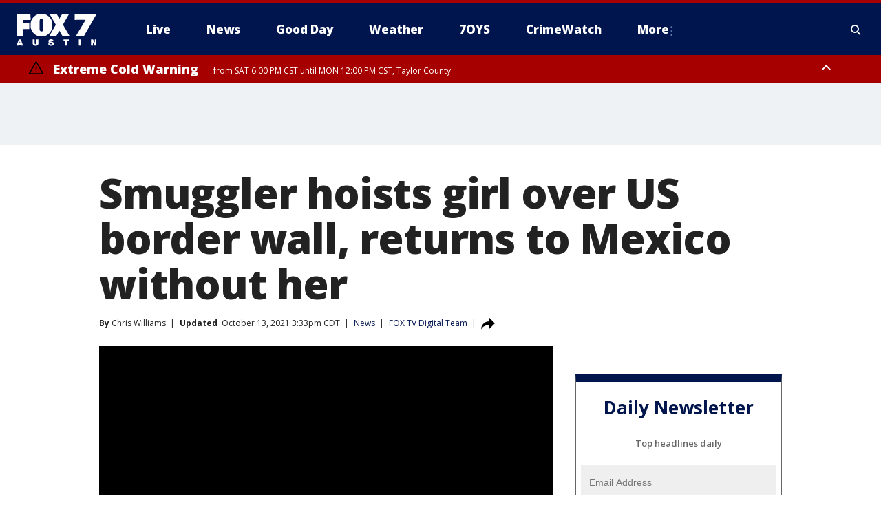

--- FILE ---
content_type: text/html; charset=utf-8
request_url: https://www.fox7austin.com/news/smuggler-hoists-girl-over-us-border-wall-returns-to-mexico-without-her
body_size: 47946
content:
<!doctype html>
<html data-n-head-ssr lang="en" data-n-head="lang">
  <head>
    <!-- Google Tag Manager -->
    <script>
    function loadGTMIfNotLocalOrPreview() {
      const host = window.location.host.toLowerCase();
      const excludedHosts = ["local", "preview", "stage-preview"];
      if (!excludedHosts.some(excludedHost => host.startsWith(excludedHost))) {
        (function(w,d,s,l,i){w[l]=w[l]||[];w[l].push({'gtm.start':
        new Date().getTime(),event:'gtm.js'});var f=d.getElementsByTagName(s)[0],
        j=d.createElement(s),dl=l!='dataLayer'?'&l='+l:'';j.async=true;j.src=
        'https://www.googletagmanager.com/gtm.js?id='+i+dl;f.parentNode.insertBefore(j,f);
        })(window,document,'script','dataLayer','GTM-TMF4BDJ');
      }
    }
    loadGTMIfNotLocalOrPreview();
    </script>
    <!-- End Google Tag Manager -->
    <title data-n-head="true">Smuggler hoists girl over US border wall, returns to Mexico without her | FOX 7 Austin</title><meta data-n-head="true" http-equiv="X-UA-Compatible" content="IE=edge,chrome=1"><meta data-n-head="true" name="viewport" content="width=device-width, minimum-scale=1.0, initial-scale=1.0"><meta data-n-head="true" charset="UTF-8"><meta data-n-head="true" name="format-detection" content="telephone=no"><meta data-n-head="true" name="msapplication-square70x70logo" content="//static.foxtv.com/static/orion/img/ktbc/favicons/mstile-70x70.png"><meta data-n-head="true" name="msapplication-square150x150logo" content="//static.foxtv.com/static/orion/img/ktbc/favicons/mstile-150x150.png"><meta data-n-head="true" name="msapplication-wide310x150logo" content="//static.foxtv.com/static/orion/img/ktbc/favicons/mstile-310x150.png"><meta data-n-head="true" name="msapplication-square310x310logo" content="//static.foxtv.com/static/orion/img/ktbc/favicons/mstile-310x310.png"><meta data-n-head="true" data-hid="description" name="description" content="U.S. Border Patrol agents said a smuggler abandoned a 7-year-old girl in California after hoisting her over the U.S.-Mexico border wall."><meta data-n-head="true" data-hid="fb:app_id" property="fb:app_id" content="678036835682522"><meta data-n-head="true" data-hid="prism.stationId" name="prism.stationId" content="KTBC_FOX7"><meta data-n-head="true" data-hid="prism.stationCallSign" name="prism.stationCallSign" content="ktbc"><meta data-n-head="true" data-hid="prism.channel" name="prism.channel" content="fts"><meta data-n-head="true" data-hid="prism.section" name="prism.section" content="news"><meta data-n-head="true" data-hid="prism.subsection1" name="prism.subsection1" content=""><meta data-n-head="true" data-hid="prism.subsection2" name="prism.subsection2" content=""><meta data-n-head="true" data-hid="prism.subsection3" name="prism.subsection3" content=""><meta data-n-head="true" data-hid="prism.subsection4" name="prism.subsection4" content=""><meta data-n-head="true" data-hid="prism.aggregationType" name="prism.aggregationType" content="subsection"><meta data-n-head="true" data-hid="prism.genre" name="prism.genre" content=""><meta data-n-head="true" data-hid="pagetype" name="pagetype" content="article" scheme="dcterms.DCMIType"><meta data-n-head="true" data-hid="strikepagetype" name="strikepagetype" content="article" scheme="dcterms.DCMIType"><meta data-n-head="true" data-hid="content-creator" name="content-creator" content="tiger"><meta data-n-head="true" data-hid="dc.creator" name="dc.creator" scheme="dcterms.creator" content=""><meta data-n-head="true" data-hid="dc.title" name="dc.title" content="Smuggler hoists girl over US border wall, returns to Mexico without her" lang="en"><meta data-n-head="true" data-hid="dc.subject" name="dc.subject" content=""><meta data-n-head="true" data-hid="dcterms.abstract" name="dcterms.abstract" content="U.S. Border Patrol agents said a smuggler abandoned a 7-year-old girl in California after hoisting her over the U.S.-Mexico border wall."><meta data-n-head="true" data-hid="dc.type" name="dc.type" scheme="dcterms.DCMIType" content="Text.Article"><meta data-n-head="true" data-hid="dc.description" name="dc.description" content="U.S. Border Patrol agents said a smuggler abandoned a 7-year-old girl in California after hoisting her over the U.S.-Mexico border wall."><meta data-n-head="true" data-hid="dc.language" name="dc.language" scheme="dcterms.RFC4646" content="en-US"><meta data-n-head="true" data-hid="dc.publisher" name="dc.publisher" content="FOX 7 Austin"><meta data-n-head="true" data-hid="dc.format" name="dc.format" scheme="dcterms.URI" content="text/html"><meta data-n-head="true" data-hid="dc.identifier" name="dc.identifier" scheme="dcterms.URI" content="urn:uri:base64:932b53b7-bd64-5772-a0bf-c6289e3ff63a"><meta data-n-head="true" data-hid="dc.source" name="dc.source" content="FOX TV Digital Team"><meta data-n-head="true" data-hid="dc.date" name="dc.date" content="2021-10-13"><meta data-n-head="true" data-hid="dcterms.created" name="dcterms.created" scheme="dcterms.ISO8601" content="2021-10-13T15:08:39-05:00"><meta data-n-head="true" data-hid="dcterms.modified" name="dcterms.modified" scheme="dcterms.ISO8601" content="2021-10-13T15:34:03-05:00"><meta data-n-head="true" data-hid="og:title" property="og:title" content="Smuggler hoists girl over US border wall, returns to Mexico without her"><meta data-n-head="true" data-hid="og:description" property="og:description" content="U.S. Border Patrol agents said a smuggler abandoned a 7-year-old girl in California after hoisting her over the U.S.-Mexico border wall."><meta data-n-head="true" data-hid="og:type" property="og:type" content="article"><meta data-n-head="true" data-hid="og:image" property="og:image" content="https://images.foxtv.com/static.fox7austin.com/www.fox7austin.com/content/uploads/2021/10/1200/630/SMUGGLER.jpg?ve=1&amp;tl=1"><meta data-n-head="true" data-hid="og:image:width" property="og:image:width" content="1280"><meta data-n-head="true" data-hid="og:image:height" property="og:image:height" content="720"><meta data-n-head="true" data-hid="og:url" property="og:url" content="https://www.fox7austin.com/news/smuggler-hoists-girl-over-us-border-wall-returns-to-mexico-without-her"><meta data-n-head="true" data-hid="og:site_name" property="og:site_name" content="FOX 7 Austin"><meta data-n-head="true" data-hid="og:locale" property="og:locale" content="en_US"><meta data-n-head="true" data-hid="robots" name="robots" content="index, follow, max-image-preview:large, max-video-preview:-1"><meta data-n-head="true" data-hid="fox.app_version" name="fox.app_version" content="v77"><meta data-n-head="true" data-hid="fox.fix_version" name="fox.fix_version" content="10.2.0"><meta data-n-head="true" data-hid="fox.app_build" name="fox.app_build" content="no build version"><meta data-n-head="true" name="twitter:card" content="summary_large_image"><meta data-n-head="true" name="twitter:site" content="@fox7austin"><meta data-n-head="true" name="twitter:site:id" content="@fox7austin"><meta data-n-head="true" name="twitter:title" content="Smuggler hoists girl over US border wall, returns to Mexico without her"><meta data-n-head="true" name="twitter:description" content="U.S. Border Patrol agents said a smuggler abandoned a 7-year-old girl in California after hoisting her over the U.S.-Mexico border wall."><meta data-n-head="true" name="twitter:image" content="https://images.foxtv.com/static.fox7austin.com/www.fox7austin.com/content/uploads/2021/10/1280/720/SMUGGLER.jpg?ve=1&amp;tl=1"><meta data-n-head="true" name="twitter:url" content="https://www.fox7austin.com/news/smuggler-hoists-girl-over-us-border-wall-returns-to-mexico-without-her"><meta data-n-head="true" name="twitter:creator" content="@fox7austin"><meta data-n-head="true" name="twitter:creator:id" content="@fox7austin"><meta data-n-head="true" name="fox.name" content="Post Landing"><meta data-n-head="true" name="fox.category" content="news"><meta data-n-head="true" name="fox.page_content_category" content="news"><meta data-n-head="true" name="fox.page_name" content="ktbc:web:post:article:Smuggler hoists girl over US border wall, returns to Mexico without her | FOX 7 Austin"><meta data-n-head="true" name="fox.page_content_level_1" content="ktbc:web:post"><meta data-n-head="true" name="fox.page_content_level_2" content="ktbc:web:post:article"><meta data-n-head="true" name="fox.page_content_level_3" content="ktbc:web:post:article:Smuggler hoists girl over US border wall, returns to Mexico without her | FOX 7 Austin"><meta data-n-head="true" name="fox.page_content_level_4" content="ktbc:web:post:article:Smuggler hoists girl over US border wall, returns to Mexico without her | FOX 7 Austin"><meta data-n-head="true" name="fox.page_type" content="post-article"><meta data-n-head="true" name="fox.page_content_distributor" content="owned"><meta data-n-head="true" name="fox.page_content_type_of_story" content="Digital Original"><meta data-n-head="true" name="fox.author" content=""><meta data-n-head="true" name="fox.page_content_author" content=""><meta data-n-head="true" name="fox.page_content_author_secondary" content="Chris Williams"><meta data-n-head="true" name="fox.page_content_version" content="2.0.0"><meta data-n-head="true" name="fox.publisher" content="FOX TV Digital Team"><meta data-n-head="true" name="fox.page_content_id" content="932b53b7-bd64-5772-a0bf-c6289e3ff63a"><meta data-n-head="true" name="fox.page_content_station_originator" content="national"><meta data-n-head="true" name="fox.url" content="https://www.fox7austin.com/news/smuggler-hoists-girl-over-us-border-wall-returns-to-mexico-without-her"><meta data-n-head="true" name="fox.page_canonical_url" content="https://www.foxla.com/news/smuggler-hoists-girl-over-us-border-wall-returns-to-mexico-without-her"><meta data-n-head="true" name="smartbanner:enabled-platforms" content="none"><meta data-n-head="true" property="fb:app_id" content="678036835682522"><meta data-n-head="true" property="article:opinion" content="false"><meta data-n-head="true" name="keywords" content="Us,News,Immigration"><meta data-n-head="true" name="classification" content="/FTS/Us,/FTS/News,/FTS/Immigration"><meta data-n-head="true" name="classification-isa" content="us,news,immigration"><meta data-n-head="true" name="fox.page_content_tags" content="/FTS/Us,/FTS/News,/FTS/Immigration"><link data-n-head="true" rel="preconnect" href="https://prod.player.fox.digitalvideoplatform.com" crossorigin="anonymous"><link data-n-head="true" rel="dns-prefetch" href="https://prod.player.fox.digitalvideoplatform.com"><link data-n-head="true" rel="stylesheet" href="https://statics.foxsports.com/static/orion/style/css/scorestrip-external.css"><link data-n-head="true" rel="icon" type="image/x-icon" href="/favicons/ktbc/favicon.ico"><link data-n-head="true" rel="stylesheet" href="https://fonts.googleapis.com/css?family=Open+Sans:300,400,400i,600,600i,700,700i,800,800i&amp;display=swap"><link data-n-head="true" rel="stylesheet" href="https://fonts.googleapis.com/css2?family=Rubik:wght@700&amp;display=swap"><link data-n-head="true" rel="schema.dcterms" href="//purl.org/dc/terms/"><link data-n-head="true" rel="schema.prism" href="//prismstandard.org/namespaces/basic/2.1/"><link data-n-head="true" rel="schema.iptc" href="//iptc.org/std/nar/2006-10-01/"><link data-n-head="true" rel="shortcut icon" href="//static.foxtv.com/static/orion/img/ktbc/favicons/favicon.ico" type="image/x-icon"><link data-n-head="true" rel="apple-touch-icon" sizes="57x57" href="//static.foxtv.com/static/orion/img/ktbc/favicons/apple-touch-icon-57x57.png"><link data-n-head="true" rel="apple-touch-icon" sizes="60x60" href="//static.foxtv.com/static/orion/img/ktbc/favicons/apple-touch-icon-60x60.png"><link data-n-head="true" rel="apple-touch-icon" sizes="72x72" href="//static.foxtv.com/static/orion/img/ktbc/favicons/apple-touch-icon-72x72.png"><link data-n-head="true" rel="apple-touch-icon" sizes="76x76" href="//static.foxtv.com/static/orion/img/ktbc/favicons/apple-touch-icon-76x76.png"><link data-n-head="true" rel="apple-touch-icon" sizes="114x114" href="//static.foxtv.com/static/orion/img/ktbc/favicons/apple-touch-icon-114x114.png"><link data-n-head="true" rel="apple-touch-icon" sizes="120x120" href="//static.foxtv.com/static/orion/img/ktbc/favicons/apple-touch-icon-120x120.png"><link data-n-head="true" rel="apple-touch-icon" sizes="144x144" href="//static.foxtv.com/static/orion/img/ktbc/favicons/apple-touch-icon-144x144.png"><link data-n-head="true" rel="apple-touch-icon" sizes="152x152" href="//static.foxtv.com/static/orion/img/ktbc/favicons/apple-touch-icon-152x152.png"><link data-n-head="true" rel="apple-touch-icon" sizes="180x180" href="//static.foxtv.com/static/orion/img/ktbc/favicons/apple-touch-icon-180x180.png"><link data-n-head="true" rel="icon" type="image/png" href="//static.foxtv.com/static/orion/img/ktbc/favicons/favicon-16x16.png" sizes="16x16"><link data-n-head="true" rel="icon" type="image/png" href="//static.foxtv.com/static/orion/img/ktbc/favicons/favicon-32x32.png" sizes="32x32"><link data-n-head="true" rel="icon" type="image/png" href="//static.foxtv.com/static/orion/img/ktbc/favicons/favicon-96x96.png" sizes="96x96"><link data-n-head="true" rel="icon" type="image/png" href="//static.foxtv.com/static/orion/img/ktbc/favicons/android-chrome-192x192.png" sizes="192x192"><link data-n-head="true" href="https://fonts.gstatic.com" rel="preconnect" crossorigin="true"><link data-n-head="true" href="https://fonts.googleapis.com" rel="preconnect" crossorigin="true"><link data-n-head="true" rel="stylesheet" href="https://fonts.googleapis.com/css?family=Source+Sans+Pro:200,300,400,600,400italic,700,700italic,300,300italic,600italic/"><link data-n-head="true" rel="preconnect" href="https://cdn.segment.com/"><link data-n-head="true" rel="preconnect" href="https://widgets.media.weather.com/"><link data-n-head="true" rel="preconnect" href="https://elections.ap.org/"><link data-n-head="true" rel="preconnect" href="https://www.google-analytics.com/"><link data-n-head="true" rel="preconnect" href="http://static.chartbeat.com/"><link data-n-head="true" rel="preconnect" href="https://sb.scorecardresearch.com/"><link data-n-head="true" rel="preconnect" href="http://www.googletagmanager.com/"><link data-n-head="true" rel="preconnect" href="https://cdn.optimizely.com/"><link data-n-head="true" rel="preconnect" href="https://cdn.segment.com/"><link data-n-head="true" rel="preconnect" href="https://connect.facebook.net/"><link data-n-head="true" rel="preconnect" href="https://prod.player.fox.digitalvideoplatform.com/"><link data-n-head="true" rel="preload" as="script" href="https://prod.player.fox.digitalvideoplatform.com/wpf/v3/3.2.59/wpf_player.js"><link data-n-head="true" rel="prefetch" as="script" href="https://prod.player.fox.digitalvideoplatform.com/wpf/v3/3.2.59/lib/wpf_bitmovin_yospace_player.js"><link data-n-head="true" rel="prefetch" as="script" href="https://prod.player.fox.digitalvideoplatform.com/wpf/v3/3.2.59/lib/wpf_conviva_reporter.js"><link data-n-head="true" rel="prefetch" as="script" href="https://prod.player.fox.digitalvideoplatform.com/wpf/v3/3.2.59/lib/wpf_mux_reporter.js"><link data-n-head="true" rel="prefetch" as="script" href="https://prod.player.fox.digitalvideoplatform.com/wpf/v3/3.2.59/lib/wpf_adobeheartbeat_reporter.js"><link data-n-head="true" rel="prefetch" as="script" href="https://prod.player.fox.digitalvideoplatform.com/wpf/v3/3.2.59/lib/wpf_comscore_reporter.js"><link data-n-head="true" rel="prefetch" as="script" href="https://prod.player.fox.digitalvideoplatform.com/wpf/v3/3.2.59/lib/wpf_controls.js"><link data-n-head="true" rel="canonical" href="https://www.foxla.com/news/smuggler-hoists-girl-over-us-border-wall-returns-to-mexico-without-her"><link data-n-head="true" rel="alternate" type="application/rss+xml" title="News" href="https://www.fox7austin.com/rss.xml?category=news"><link data-n-head="true" rel="alternate" type="application/rss+xml" title="News" href="https://www.fox7austin.com/rss.xml?tag=news"><link data-n-head="true" rel="shorturl" href=""><link data-n-head="true" rel="image_src" href="https://images.foxtv.com/static.fox7austin.com/www.fox7austin.com/content/uploads/2021/10/1280/720/SMUGGLER.jpg?ve=1&amp;tl=1"><link data-n-head="true" rel="amphtml" href="https://www.fox7austin.com/news/smuggler-hoists-girl-over-us-border-wall-returns-to-mexico-without-her.amp"><link data-n-head="true" rel="preload" as="image" href="https://m107833-mcdn.mp.lura.live/pvw/600/1BD/6001BDFA00424FC6802950785CDE3B5F_5.jpg"><link data-n-head="true" rel="alternate" title="FOX 7 Austin - News" type="application/rss+xml" href="https://www.fox7austin.com/rss/category/news"><link data-n-head="true" rel="alternate" title="FOX 7 Austin - Local News" type="application/rss+xml" href="https://www.fox7austin.com/rss/category/local-news"><link data-n-head="true" rel="alternate" title="FOX 7 Austin - Traffic" type="application/rss+xml" href="https://www.fox7austin.com/rss/category/traffic"><link data-n-head="true" rel="alternate" title="FOX 7 Austin - Tag Us Tx" type="application/rss+xml" href="https://www.fox7austin.com/rss/tags/us,tx"><link data-n-head="true" rel="alternate" title="FOX 7 Austin - Tag Politics" type="application/rss+xml" href="https://www.fox7austin.com/rss/tags/politics"><link data-n-head="true" rel="alternate" title="FOX 7 Austin - Tag Crime Publicsafety" type="application/rss+xml" href="https://www.fox7austin.com/rss/tags/crime-publicsafety,"><link data-n-head="true" rel="alternate" title="FOX 7 Austin - Shows Good Day" type="application/rss+xml" href="https://www.fox7austin.com/rss/category/shows,good-day"><link data-n-head="true" rel="alternate" title="FOX 7 Austin - Birthday" type="application/rss+xml" href="https://www.fox7austin.com/rss/category/birthday"><link data-n-head="true" rel="alternate" title="FOX 7 Austin - Tag Series Keeping Score" type="application/rss+xml" href="https://www.fox7austin.com/rss/tags/series,keeping-score"><link data-n-head="true" rel="alternate" title="FOX 7 Austin - Tag Series Cooking With Fox 7" type="application/rss+xml" href="https://www.fox7austin.com/rss/tags/series,cooking-with-fox-7"><link data-n-head="true" rel="alternate" title="FOX 7 Austin - Tag Series Live Music" type="application/rss+xml" href="https://www.fox7austin.com/rss/tags/series,live-music"><link data-n-head="true" rel="alternate" title="FOX 7 Austin - Tag Series Pets Page" type="application/rss+xml" href="https://www.fox7austin.com/rss/tags/series,pets-page"><link data-n-head="true" rel="alternate" title="FOX 7 Austin - Contests" type="application/rss+xml" href="https://www.fox7austin.com/rss/category/contests"><link data-n-head="true" rel="alternate" title="FOX 7 Austin - Fox Local" type="application/rss+xml" href="https://www.fox7austin.com/rss/category/fox-local"><link data-n-head="true" rel="alternate" title="FOX 7 Austin - Tag Series Tierras Texas" type="application/rss+xml" href="https://www.fox7austin.com/rss/tags/series,tierras-texas"><link data-n-head="true" rel="alternate" title="FOX 7 Austin - Tag Series Fox 7 Espanol" type="application/rss+xml" href="https://www.fox7austin.com/rss/tags/series,fox-7-espanol"><link data-n-head="true" rel="alternate" title="FOX 7 Austin - Tag Series Sports Office" type="application/rss+xml" href="https://www.fox7austin.com/rss/tags/series,sports-office"><link data-n-head="true" rel="alternate" title="FOX 7 Austin - Tag Series Fox Weather Austin" type="application/rss+xml" href="https://www.fox7austin.com/rss/tags/series,fox-weather-austin"><link data-n-head="true" rel="alternate" title="FOX 7 Austin - Tag Series Good Day Extra" type="application/rss+xml" href="https://www.fox7austin.com/rss/tags/series,good-day-extra"><link data-n-head="true" rel="alternate" title="FOX 7 Austin - Tag Series Good Day Music Take 2" type="application/rss+xml" href="https://www.fox7austin.com/rss/tags/series,good-day-music-take-2"><link data-n-head="true" rel="alternate" title="FOX 7 Austin - Tag Series The Backstage Experience" type="application/rss+xml" href="https://www.fox7austin.com/rss/tags/series,the-backstage-experience"><link data-n-head="true" rel="alternate" title="FOX 7 Austin - Tag Series The Texas News Show" type="application/rss+xml" href="https://www.fox7austin.com/rss/tags/series,the-texas-news-show"><link data-n-head="true" rel="alternate" title="FOX 7 Austin - Tag Series Fox 7 Discussions" type="application/rss+xml" href="https://www.fox7austin.com/rss/tags/series,fox-7-discussions"><link data-n-head="true" rel="alternate" title="FOX 7 Austin - Tag Series Crimewatch" type="application/rss+xml" href="https://www.fox7austin.com/rss/tags/series,crimewatch"><link data-n-head="true" rel="alternate" title="FOX 7 Austin - Tag Series 7 On Your Side" type="application/rss+xml" href="https://www.fox7austin.com/rss/tags/series,7-on-your-side"><link data-n-head="true" rel="alternate" title="FOX 7 Austin - Tag Series Fox 7 Focus" type="application/rss+xml" href="https://www.fox7austin.com/rss/tags/series,fox-7-focus"><link data-n-head="true" rel="alternate" title="FOX 7 Austin - Tag Series The Issue Is" type="application/rss+xml" href="https://www.fox7austin.com/rss/tags/series,the-issue-is"><link data-n-head="true" rel="alternate" title="FOX 7 Austin - Tag Series Care Force" type="application/rss+xml" href="https://www.fox7austin.com/rss/tags/series,care-force"><link data-n-head="true" rel="alternate" title="FOX 7 Austin - Tag Series Missing In Texas" type="application/rss+xml" href="https://www.fox7austin.com/rss/tags/series,missing-in-texas"><link data-n-head="true" rel="alternate" title="FOX 7 Austin - Tag Series Atxtra" type="application/rss+xml" href="https://www.fox7austin.com/rss/tags/series,atxtra"><link data-n-head="true" rel="alternate" title="FOX 7 Austin - About Us" type="application/rss+xml" href="https://www.fox7austin.com/rss/category/about-us"><link data-n-head="true" rel="alternate" title="FOX 7 Austin - Whats On Fox" type="application/rss+xml" href="https://www.fox7austin.com/rss/category/whats-on-fox"><link data-n-head="true" rel="alternate" title="FOX 7 Austin - Contact Us" type="application/rss+xml" href="https://www.fox7austin.com/rss/category/contact-us"><link data-n-head="true" rel="alternate" title="FOX 7 Austin - Team" type="application/rss+xml" href="https://www.fox7austin.com/rss/category/team"><link data-n-head="true" rel="alternate" title="FOX 7 Austin - Work For Us" type="application/rss+xml" href="https://www.fox7austin.com/rss/category/work-for-us"><link data-n-head="true" rel="alternate" title="FOX 7 Austin - Internships" type="application/rss+xml" href="https://www.fox7austin.com/rss/category/internships"><link data-n-head="true" rel="alternate" title="FOX 7 Austin - Closed Captions" type="application/rss+xml" href="https://www.fox7austin.com/rss/category/closed-captions"><link data-n-head="true" rel="alternate" title="FOX 7 Austin - Public File Inquiries" type="application/rss+xml" href="https://www.fox7austin.com/rss/category/public-file-inquiries"><link data-n-head="true" rel="alternate" title="FOX 7 Austin - Fcc Applications" type="application/rss+xml" href="https://www.fox7austin.com/rss/category/fcc-applications"><link data-n-head="true" rel="alternate" title="FOX 7 Austin - Antenna" type="application/rss+xml" href="https://www.fox7austin.com/rss/category/antenna"><link data-n-head="true" rel="alternate" title="FOX 7 Austin - Weather" type="application/rss+xml" href="https://www.fox7austin.com/rss/category/weather"><link data-n-head="true" rel="alternate" title="FOX 7 Austin - Pawcast" type="application/rss+xml" href="https://www.fox7austin.com/rss/category/pawcast"><link data-n-head="true" rel="alternate" title="FOX 7 Austin - Apps" type="application/rss+xml" href="https://www.fox7austin.com/rss/category/apps"><link data-n-head="true" rel="alternate" title="FOX 7 Austin - Polls" type="application/rss+xml" href="https://www.fox7austin.com/rss/category/polls"><link data-n-head="true" rel="alternate" title="FOX 7 Austin - Fox 7 Web Cams" type="application/rss+xml" href="https://www.fox7austin.com/rss/category/fox-7-web-cams"><link data-n-head="true" rel="alternate" title="FOX 7 Austin - Tag Series Did You Know" type="application/rss+xml" href="https://www.fox7austin.com/rss/tags/series,did-you-know"><link data-n-head="true" rel="alternate" title="FOX 7 Austin - Sports" type="application/rss+xml" href="https://www.fox7austin.com/rss/category/sports"><link data-n-head="true" rel="alternate" title="FOX 7 Austin - Tag High School" type="application/rss+xml" href="https://www.fox7austin.com/rss/tags/high-school"><link data-n-head="true" rel="alternate" title="FOX 7 Austin - Tag Ncaa Football Longhorns" type="application/rss+xml" href="https://www.fox7austin.com/rss/tags/ncaa-football,longhorns"><link data-n-head="true" rel="alternate" title="FOX 7 Austin - Tag Mls Austin Fc" type="application/rss+xml" href="https://www.fox7austin.com/rss/tags/mls,austin-fc"><link data-n-head="true" rel="alternate" title="FOX 7 Austin - Tag Mlb" type="application/rss+xml" href="https://www.fox7austin.com/rss/tags/mlb"><link data-n-head="true" rel="alternate" title="FOX 7 Austin - Tag Nascar" type="application/rss+xml" href="https://www.fox7austin.com/rss/tags/nascar"><link data-n-head="true" rel="alternate" title="FOX 7 Austin - Tag Ncaa Basketball Texas Basketball" type="application/rss+xml" href="https://www.fox7austin.com/rss/tags/ncaa-basketball,texas-basketball"><link data-n-head="true" rel="alternate" title="FOX 7 Austin - Live" type="application/rss+xml" href="https://www.fox7austin.com/rss/category/live"><link data-n-head="true" rel="alternate" title="FOX 7 Austin - Discover the latest breaking news." type="application/rss+xml" href="https://www.fox7austin.com/latest.xml"><link data-n-head="true" rel="stylesheet" href="//static.foxtv.com/static/orion/css/default/article.rs.css"><link data-n-head="true" rel="stylesheet" href="/css/print.css" media="print"><script data-n-head="true" type="text/javascript" data-hid="pal-script" src="//imasdk.googleapis.com/pal/sdkloader/pal.js"></script><script data-n-head="true" type="text/javascript" src="https://statics.foxsports.com/static/orion/scorestrip.js" async="false" defer="true"></script><script data-n-head="true" type="text/javascript">
        (function (h,o,u,n,d) {
          h=h[d]=h[d]||{q:[],onReady:function(c){h.q.push(c)}}
          d=o.createElement(u);d.async=1;d.src=n
          n=o.getElementsByTagName(u)[0];n.parentNode.insertBefore(d,n)
        })(window,document,'script','https://www.datadoghq-browser-agent.com/datadog-rum-v4.js','DD_RUM')
        DD_RUM.onReady(function() {
          DD_RUM.init({
            clientToken: 'pub6d08621e10189e2259b02648fb0f12e4',
            applicationId: 'f7e50afb-e642-42a0-9619-b32a46fc1075',
            site: 'datadoghq.com',
            service: 'www.fox7austin.com',
            env: 'prod',
            // Specify a version number to identify the deployed version of your application in Datadog
            version: '1.0.0',
            sampleRate: 20,
            sessionReplaySampleRate: 0,
            trackInteractions: true,
            trackResources: true,
            trackLongTasks: true,
            defaultPrivacyLevel: 'mask-user-input',
          });
          // DD_RUM.startSessionReplayRecording();
        })</script><script data-n-head="true" type="text/javascript" src="https://foxkit.fox.com/sdk/profile/v2.15.0/profile.js" async="false" defer="true"></script><script data-n-head="true" src="https://js.appboycdn.com/web-sdk/5.6/braze.min.js" async="true" defer="true"></script><script data-n-head="true" src="https://c.amazon-adsystem.com/aax2/apstag.js" async="true" defer="true"></script><script data-n-head="true" src="https://www.googletagmanager.com/gtag/js?id=UA-34993124-1" async="true"></script><script data-n-head="true" type="text/javascript">// 86acbd31cd7c09cf30acb66d2fbedc91daa48b86:1701192378.52852
!function(n,r,e,t,c){var i,o="Promise"in n,u={then:function(){return u},catch:function(n){
return n(new Error("Airship SDK Error: Unsupported browser")),u}},s=o?new Promise((function(n,r){i=function(e,t){e?r(e):n(t)}})):u
;s._async_setup=function(n){if(o)try{i(null,n(c))}catch(n){i(n)}},n[t]=s;var a=r.createElement("script");a.src=e,a.async=!0,a.id="_uasdk",
a.rel=t,r.head.appendChild(a)}(window,document,'https://aswpsdkus.com/notify/v1/ua-sdk.min.js',
  'UA', {
    vapidPublicKey: 'BAhBsT11zl43fcsTIlrD8FJOh6qqbu_vOWwj7b1_ZPPGW5vBCUwA_ZrDrSRe1GupKlb79btDYSnxroQ1vuaz3fg=',
    websitePushId: 'web.ktbc.prod',
    appKey: 'upCaAD7uRFa9jrarljB2Cg',
    token: 'MTp1cENhQUQ3dVJGYTlqcmFybGpCMkNnOlhiTzhUSi05Qk9XcW5CbkRsSXVtal9aWVZwQng3YWhCTDBtOXZVOGJfNWM'
  });
</script><script data-n-head="true" type="text/javascript">UA.then(sdk => {
        sdk.plugins.load('html-prompt', 'https://aswpsdkus.com/notify/v1/ua-html-prompt.min.js', {
          appearDelay: 5000,
          disappearDelay: 2000000000000000000000000,
          askAgainDelay: 0,
          stylesheet: './css/airship.css',
          auto: false,
          type: 'alert',
          position: 'top',
          i18n: {
            en: {
              title: 'Stay Informed',
              message: 'Receive alerts to the biggest stories worth your time',
              accept: 'Allow',
              deny: 'No Thanks'
            }
          },
          logo: '/favicons/ktbc/favicon.ico'
        }).then(plugin => {
          const auditSession = () => {
            const airshipPageViews = parseInt(window.sessionStorage.getItem('currentAirShipPageViews'), 10)
            if (airshipPageViews > 1) {
              plugin.prompt();
              console.info('Airship: prompt called')
              clearInterval(auditInterval);
              window.sessionStorage.setItem('currentAirShipPageViews', 0)
            }
          }
          const auditInterval = setInterval(auditSession, 2000);
        })
      })</script><script data-n-head="true" src="/taboola/taboola.js" type="text/javascript" async="true" defer="true"></script><script data-n-head="true" src="https://scripts.webcontentassessor.com/scripts/11c5d288032fb0e00de738475c191d28530e25f490e79cb3b158eb6df96246e9"></script><script data-n-head="true" src="//static.foxtv.com/static/orion/scripts/core/ag.core.js"></script><script data-n-head="true" src="//static.foxtv.com/static/isa/core.js"></script><script data-n-head="true" src="//static.foxtv.com/static/orion/scripts/station/default/loader.js"></script><script data-n-head="true" src="https://widgets.media.weather.com/wxwidget.loader.js?cid=996314550" defer=""></script><script data-n-head="true" src="https://prod.player.fox.digitalvideoplatform.com/wpf/v3/3.2.59/wpf_player.js" defer="" data-hid="fox-player-main-script"></script><script data-n-head="true" src="//static.foxtv.com/static/leap/loader.js"></script><script data-n-head="true" >(function () {
        var _sf_async_config = window._sf_async_config = (window._sf_async_config || {})
        _sf_async_config.uid = 65824
        _sf_async_config.domain = 'fox7austin.com'
        _sf_async_config.flickerControl = false
        _sf_async_config.useCanonical = true

        // Function to set ISA-dependent values with proper error handling
        function setISAValues() {
          if (window.FTS && window.FTS.ISA && window.FTS.ISA._meta) {
            try {
              _sf_async_config.sections = window.FTS.ISA._meta.section || ''
              _sf_async_config.authors = window.FTS.ISA._meta.fox['fox.page_content_author'] ||
                                       window.FTS.ISA._meta.fox['fox.page_content_author_secondary'] ||
                                       window.FTS.ISA._meta.raw.publisher || ''
            } catch (e) {
              console.warn('FTS.ISA values not available yet:', e)
              _sf_async_config.sections = ''
              _sf_async_config.authors = ''
            }
          } else {
            // Set default values if ISA is not available
            _sf_async_config.sections = ''
            _sf_async_config.authors = ''

            // Retry after a short delay if ISA is not loaded yet
            setTimeout(setISAValues, 100)
          }
        }

        // Set ISA values initially
        setISAValues()

        _sf_async_config.useCanonicalDomain = true
        function loadChartbeat() {
          var e = document.createElement('script');
            var n = document.getElementsByTagName('script')[0];
            e.type = 'text/javascript';
            e.async = true;
            e.src = '//static.chartbeat.com/js/chartbeat.js';
            n.parentNode.insertBefore(e, n);
        }
        loadChartbeat();
        })()</script><script data-n-head="true" src="//static.chartbeat.com/js/chartbeat_mab.js"></script><script data-n-head="true" src="//static.chartbeat.com/js/chartbeat.js"></script><script data-n-head="true" src="https://interactives.ap.org/election-results/assets/microsite/resizeClient.js" defer=""></script><script data-n-head="true" data-hid="strike-loader" src="https://strike.fox.com/static/fts/display/loader.js" type="text/javascript"></script><script data-n-head="true" >
          (function() {
              window.foxstrike = window.foxstrike || {};
              window.foxstrike.cmd = window.foxstrike.cmd || [];
          })()
        </script><script data-n-head="true" type="application/ld+json">{"@context":"http://schema.org","@type":"NewsArticle","mainEntityOfPage":"https://www.foxla.com/news/smuggler-hoists-girl-over-us-border-wall-returns-to-mexico-without-her","headline":"Smuggler hoists girl over US border wall, returns to Mexico without her","articleBody":"The U.S. Department of Defense released a video showing a smuggler lifting a 7-year-old girl over the U.S.-Mexico border wall and then leaving her abandoned in California while he returned to Mexico alone.U.S. Border Patrol agents from El Centro Sector said they discovered the little girl Tuesday around 9:25 a.m. local time, <a href=\"https://www.cbp.gov/newsroom/local-media-release/smuggler-abandons-7-year-old-child-border\">according to a news release</a>.&#xA0;Operators at El Centro Station&#x2019;s Remote Video Surveillance System said they saw a man carrying a small child on his back as he climbed a rope ladder on top of the 30-foot wall. He then waited before lowering the child onto the U.S. side.&#xA0;Agents said they noticed the smuggling but waited until the child safely landed on U.S. soil before intervening.<strong>RELATED: </strong><a href=\"https://www.fox5ny.com/news/mexico-finds-hundreds-of-migrants-in-truck-trailers-near-border\"><strong>Mexico finds hundreds of migrants in truck trailers near border</strong></a>&quot;This decision was made out of caution, believing that the smuggler might panic and drop the child, resulting in serious injury or death given the height of the border wall,&quot; officials said in a statement. &quot;Just north of the border wall is the All-American Canal, which posed another physical danger to the child.&quot;Agents said they performed a welfare check on the girl, who is from El Salvador. She&#x2019;s now El Centro Sector Processing Center to be medically evaluated and processed accordingly.&quot;No one, let alone a child of any age or race, should be exposed to the multitude of dangers when crossing illegally into this country,&quot; Chief Patrol Agent Gregory K. Bovino said. &quot;Smugglers will always view children as a commodity to gain a profit, disregarding the safety and well-being of any individual except their own.&quot;Encounters between U.S. authorities and unaccompanied children at the border remain high with nearly 20,000 encounters in August, according to data from U.S. Customs and Border Protection. Between October 2020 and August 2021, nearly 133,000 unaccompanied children have been found at the border. That&#x2019;s compared to less than 40,000 between October 2019 and September 2020.&#xA0;<strong>RELATED: </strong><a href=\"https://www.fox5ny.com/news/dhs-issues-new-rules-that-limit-arrests-deportation-of-migrants\"><strong>DHS issues new rules that limit arrests, deportation of migrants</strong></a>The issue continues to persist. Last week, Acting Chief Patrol Agent of the U.S. Border Patrol&apos;s Tucson Sector Sabri Y. Dikman tweeted that many unaccompanied minors were left at the U.S.-Mexico border in Arizona.&#xA0;&quot;A group of 125 migrants surrendered to <a href=\"https://twitter.com/hashtag/ThreePoints?src=hashtag_click\">#ThreePoints</a> Station agents near San Miguel, Arizona,&quot; he posted. &quot;Nearly three quarters were unaccompanied children. Large groups of mostly children continue to be exploited by smugglers who leave them at the border for agents to encounter.&quot;Meanwhile, President Joe Biden is caught between a hard place and an even harder one when it comes to immigration.Biden embraced major progressive policy goals on the issue after he won the Democratic nomination, and he has begun enacting some. But his administration has been forced to confront unusually high numbers of migrants trying to enter the country along the U.S.-Mexico border, and the federal response has inflamed both critics and allies.<strong>RELATED: </strong><a href=\"https://www.fox5ny.com/news/mayorkas-says-as-many-as-12k-out-of-17k-migrants-have-been-released-into-u-s-and-it-could-be-higher\"><strong>Mayorkas says as many as 12K out of 17K migrants have been released into U.S., and &#x2018;it could be higher&#x2019;</strong></a>Just 35% of Americans approve of Biden&#x2019;s handling of immigration, down from 43% in April, when it was already one of Biden&#x2019;s worst issues, according to a new poll from The Associated Press-NORC Center for Public Affairs Research. Immigration is a relatively low point for Biden within his own party with just 60% of Democrats saying they approve.Images of Border Patrol agents on horseback blocking Haitian migrants from crossing the Rio Grande only added to the angst. While the widely shared photos incorrectly suggested that agents were using their reins to whip at mostly Black migrants, Homeland Security Secretary Alejandro Mayorkas and Biden expressed outrage at the tactics and Homeland Security is investigating.Some of Biden&#x2019;s strongest supporters on Capitol Hill and among outside immigrant advocates had already been expressing outrage about the administration&#x2019;s continued reliance on a Trump-era public health authority, known as Title 42, to rapidly expel migrants, including thousands of Haitians.<strong>RELATED:</strong><a href=\"https://www.fox5ny.com/news/mayorkas-border-patrol-horseback-photos-horrified-him\"><strong> Mayorkas: Border Patrol horseback photos &apos;horrified&apos; him</strong></a>Biden&#x2019;s response has been to try to address the &quot; root causes &quot; of migration by increasing aid to Central America, which was cut under Trump, and restoring a program that enabled children from the region to apply for visas to join their families in the U.S.His administration has also proposed a federal rule to protect immigrants brought to the country illegally as children.Legislative efforts aside, the administration has stopped the Trump-era practice of expelling children crossing alone from Mexico under Title 42, and has allowed thousands of migrant families to remain in the U.S. while they pursue asylum claims &#x2014; a process that frequently ends in denial but can take years for a final decision.It has, however, continued to use Title 42 to expel many families and nearly all solo adults, with Mayorkas repeatedly insisting it is a necessary public health measure, aimed at reducing the spread of COVID-19 in detention facilities.A federal judge, ruling in a lawsuit brought by the American Civil Liberties Union and others, recently declared the reliance on Title 42 to deny people the right to seek asylum is likely illegal, and said he would issue a preliminary injunction halting its use. The Biden administration appealed, further infuriating the critics.<i>The Associated contributed to this report. This story was reported from Los Angeles.&#xA0;</i><br>&#xA0;","datePublished":"2021-10-13T15:08:39-05:00","dateModified":"2021-10-13T15:33:40-05:00","description":"U.S. Border Patrol agents said a smuggler abandoned a 7-year-old girl in California after hoisting her over the U.S.-Mexico border wall.","author":{"@type":"Person","name":"FOX TV Digital Team"},"publisher":{"@type":"NewsMediaOrganization","name":"FOX 7 Austin","alternateName":"KTBC, FOX 7","url":"https://www.fox7austin.com/","sameAs":["https://www.facebook.com/FOX7Austin/","https://twitter.com/fox7austin","https://www.instagram.com/fox7austin/","https://www.youtube.com/@FOX7Austin/","https://en.wikipedia.org/wiki/KTBC_(TV)","",""],"foundingDate":"1952-11-27","logo":{"@type":"ImageObject","url":"https://static.foxtv.com/static/orion/img/ktbc/favicons/favicon-96x96.png","width":"96","height":"96"},"contactPoint":[{"@type":"ContactPoint","telephone":"+1-512-476-7777","contactType":"news desk"}],"address":{"@type":"PostalAddress","addressLocality":"Austin","addressRegion":"Texas","postalCode":"78701","streetAddress":"119 East 10th Street","addressCountry":{"@type":"Country","name":"US"}}},"image":{"@type":"ImageObject","url":"https://static.fox7austin.com/www.fox7austin.com/content/uploads/2021/10/SMUGGLER.jpg","width":"1280","height":"720"},"url":"https://www.foxla.com/news/smuggler-hoists-girl-over-us-border-wall-returns-to-mexico-without-her","isAccessibleForFree":true,"keywords":"news,us,immigration"}</script><link rel="preload" href="/_wzln/3b5264caf72353941f62.js" as="script"><link rel="preload" href="/_wzln/376f0263662b8ef9a7f8.js" as="script"><link rel="preload" href="/_wzln/6b27e2b92eb7e58c1613.js" as="script"><link rel="preload" href="/_wzln/e84a30f1b99c2de402d4.js" as="script"><link rel="preload" href="/_wzln/abf0587d3a36db40e2c7.js" as="script"><link rel="preload" href="/_wzln/c9202b1197faf8356ff7.js" as="script"><link rel="preload" href="/_wzln/d4d775f192811ab46927.js" as="script"><link rel="preload" href="/_wzln/2e4b6f2069ef029ea098.js" as="script"><link rel="preload" href="/_wzln/2aff162d6d0f3b59db4e.js" as="script"><link rel="preload" href="/_wzln/bcdcb4a8ec995eeede53.js" as="script"><style data-vue-ssr-id="3d723bd8:0 153764a8:0 4783c553:0 01f125af:0 7e965aea:0 fe2c1b5a:0 c789a71e:0 2151d74a:0 5fac22c6:0 4f269fee:0 c23b5e74:0 403377d7:0 3979e5e6:0 59bee381:0 0c57848c:0 dfdcd1d2:0 4a3d6b7a:0 2261a2ff:0 42dc6fe6:0 3c367053:0 78666813:0 5c0b7ab5:0 c061adc6:0 d9a0143c:0">.v-select{position:relative;font-family:inherit}.v-select,.v-select *{box-sizing:border-box}@keyframes vSelectSpinner{0%{transform:rotate(0deg)}to{transform:rotate(1turn)}}.vs__fade-enter-active,.vs__fade-leave-active{pointer-events:none;transition:opacity .15s cubic-bezier(1,.5,.8,1)}.vs__fade-enter,.vs__fade-leave-to{opacity:0}.vs--disabled .vs__clear,.vs--disabled .vs__dropdown-toggle,.vs--disabled .vs__open-indicator,.vs--disabled .vs__search,.vs--disabled .vs__selected{cursor:not-allowed;background-color:#f8f8f8}.v-select[dir=rtl] .vs__actions{padding:0 3px 0 6px}.v-select[dir=rtl] .vs__clear{margin-left:6px;margin-right:0}.v-select[dir=rtl] .vs__deselect{margin-left:0;margin-right:2px}.v-select[dir=rtl] .vs__dropdown-menu{text-align:right}.vs__dropdown-toggle{-webkit-appearance:none;-moz-appearance:none;appearance:none;display:flex;padding:0 0 4px;background:none;border:1px solid rgba(60,60,60,.26);border-radius:4px;white-space:normal}.vs__selected-options{display:flex;flex-basis:100%;flex-grow:1;flex-wrap:wrap;padding:0 2px;position:relative}.vs__actions{display:flex;align-items:center;padding:4px 6px 0 3px}.vs--searchable .vs__dropdown-toggle{cursor:text}.vs--unsearchable .vs__dropdown-toggle{cursor:pointer}.vs--open .vs__dropdown-toggle{border-bottom-color:transparent;border-bottom-left-radius:0;border-bottom-right-radius:0}.vs__open-indicator{fill:rgba(60,60,60,.5);transform:scale(1);transition:transform .15s cubic-bezier(1,-.115,.975,.855);transition-timing-function:cubic-bezier(1,-.115,.975,.855)}.vs--open .vs__open-indicator{transform:rotate(180deg) scale(1)}.vs--loading .vs__open-indicator{opacity:0}.vs__clear{fill:rgba(60,60,60,.5);padding:0;border:0;background-color:transparent;cursor:pointer;margin-right:8px}.vs__dropdown-menu{display:block;box-sizing:border-box;position:absolute;top:calc(100% - 1px);left:0;z-index:1000;padding:5px 0;margin:0;width:100%;max-height:350px;min-width:160px;overflow-y:auto;box-shadow:0 3px 6px 0 rgba(0,0,0,.15);border:1px solid rgba(60,60,60,.26);border-top-style:none;border-radius:0 0 4px 4px;text-align:left;list-style:none;background:#fff}.vs__no-options{text-align:center}.vs__dropdown-option{line-height:1.42857143;display:block;padding:3px 20px;clear:both;color:#333;white-space:nowrap;cursor:pointer}.vs__dropdown-option--highlight{background:#5897fb;color:#fff}.vs__dropdown-option--deselect{background:#fb5858;color:#fff}.vs__dropdown-option--disabled{background:inherit;color:rgba(60,60,60,.5);cursor:inherit}.vs__selected{display:flex;align-items:center;background-color:#f0f0f0;border:1px solid rgba(60,60,60,.26);border-radius:4px;color:#333;line-height:1.4;margin:4px 2px 0;padding:0 .25em;z-index:0}.vs__deselect{display:inline-flex;-webkit-appearance:none;-moz-appearance:none;appearance:none;margin-left:4px;padding:0;border:0;cursor:pointer;background:none;fill:rgba(60,60,60,.5);text-shadow:0 1px 0 #fff}.vs--single .vs__selected{background-color:transparent;border-color:transparent}.vs--single.vs--loading .vs__selected,.vs--single.vs--open .vs__selected{position:absolute;opacity:.4}.vs--single.vs--searching .vs__selected{display:none}.vs__search::-webkit-search-cancel-button{display:none}.vs__search::-ms-clear,.vs__search::-webkit-search-decoration,.vs__search::-webkit-search-results-button,.vs__search::-webkit-search-results-decoration{display:none}.vs__search,.vs__search:focus{-webkit-appearance:none;-moz-appearance:none;appearance:none;line-height:1.4;font-size:1em;border:1px solid transparent;border-left:none;outline:none;margin:4px 0 0;padding:0 7px;background:none;box-shadow:none;width:0;max-width:100%;flex-grow:1;z-index:1}.vs__search::-moz-placeholder{color:inherit}.vs__search::placeholder{color:inherit}.vs--unsearchable .vs__search{opacity:1}.vs--unsearchable:not(.vs--disabled) .vs__search{cursor:pointer}.vs--single.vs--searching:not(.vs--open):not(.vs--loading) .vs__search{opacity:.2}.vs__spinner{align-self:center;opacity:0;font-size:5px;text-indent:-9999em;overflow:hidden;border:.9em solid hsla(0,0%,39.2%,.1);border-left-color:rgba(60,60,60,.45);transform:translateZ(0);animation:vSelectSpinner 1.1s linear infinite;transition:opacity .1s}.vs__spinner,.vs__spinner:after{border-radius:50%;width:5em;height:5em}.vs--loading .vs__spinner{opacity:1}
.fts-scorestrip-wrap{width:100%}.fts-scorestrip-wrap .fts-scorestrip-container{padding:0 16px;max-width:1280px;margin:0 auto}@media screen and (min-width:1024px){.fts-scorestrip-wrap .fts-scorestrip-container{padding:15px 24px}}
.fts-scorestrip-wrap[data-v-75d386ae]{width:100%}.fts-scorestrip-wrap .fts-scorestrip-container[data-v-75d386ae]{padding:0 16px;max-width:1280px;margin:0 auto}@media screen and (min-width:1024px){.fts-scorestrip-wrap .fts-scorestrip-container[data-v-75d386ae]{padding:15px 24px}}@media(min-width:768px)and (max-width:1280px){.main-content-new-layout[data-v-75d386ae]{padding:10px}}
#xd-channel-container[data-v-0130ae53]{margin:0 auto;max-width:1280px;height:1px}#xd-channel-fts-iframe[data-v-0130ae53]{position:relative;top:-85px;left:86.1%;width:100%;display:none}@media (min-width:768px) and (max-width:1163px){#xd-channel-fts-iframe[data-v-0130ae53]{left:84%}}@media (min-width:768px) and (max-width:1056px){#xd-channel-fts-iframe[data-v-0130ae53]{left:81%}}@media (min-width:768px) and (max-width:916px){#xd-channel-fts-iframe[data-v-0130ae53]{left:79%}}@media (min-width:769px) and (max-width:822px){#xd-channel-fts-iframe[data-v-0130ae53]{left:77%}}@media (min-width:400px) and (max-width:767px){#xd-channel-fts-iframe[data-v-0130ae53]{display:none!important}}.branding[data-v-0130ae53]{padding-top:0}@media (min-width:768px){.branding[data-v-0130ae53]{padding-top:10px}}
.title--hide[data-v-b8625060]{display:none}
#fox-id-logged-in[data-v-f7244ab2]{display:none}.button-reset[data-v-f7244ab2]{background:none;border:none;padding:0;cursor:pointer;outline:inherit}.watch-live[data-v-f7244ab2]{background-color:#a70000;border-radius:3px;margin-top:16px;margin-right:-10px;padding:8px 9px;max-height:31px}.watch-live>a[data-v-f7244ab2]{color:#fff;font-weight:900;font-size:12px}.small-btn-grp[data-v-f7244ab2]{display:flex}.sign-in[data-v-f7244ab2]{width:43px;height:17px;font-size:12px;font-weight:800;font-stretch:normal;font-style:normal;line-height:normal;letter-spacing:-.25px;color:#fff}.sign-in-mobile[data-v-f7244ab2]{margin:16px 12px 0 0}.sign-in-mobile[data-v-f7244ab2],.sign-in-tablet-and-up[data-v-f7244ab2]{background-color:#334f99;width:59px;height:31px;border-radius:3px}.sign-in-tablet-and-up[data-v-f7244ab2]{float:left;margin-right:16px;margin-top:24px}.sign-in-tablet-and-up[data-v-f7244ab2]:hover{background-color:#667bb3}.avatar-desktop[data-v-f7244ab2]{width:28px;height:28px;float:left;margin-right:16px;margin-top:24px}.avatar-mobile[data-v-f7244ab2]{width:33px;height:33px;margin:16px 12px 0 0}
.alert-storm .alert-text[data-v-6e1c7e98]{top:0}.alert-storm .alert-info a[data-v-6e1c7e98]{color:#fff}.alert-storm .alert-title[data-v-6e1c7e98]:before{display:inline-block;position:absolute;left:-18px;top:2px;height:15px;width:12px;background:url(//static.foxtv.com/static/orion/img/core/s/weather/warning.svg) no-repeat;background-size:contain}@media (min-width:768px){.alert-storm .alert-title[data-v-6e1c7e98]:before{left:0;top:0;height:24px;width:21px}}
.min-height-ad[data-v-2c3e8482]{min-height:0}.pre-content .min-height-ad[data-v-2c3e8482]{min-height:90px}@media only screen and (max-width:767px){.page-content .lsf-mobile[data-v-2c3e8482],.right-rail .lsf-mobile[data-v-2c3e8482],.sidebar-secondary .lsf-mobile[data-v-2c3e8482]{min-height:300px;min-width:250px}}@media only screen and (min-width:768px){.right-rail .lsf-ban[data-v-2c3e8482],.sidebar-secondary .lsf-ban[data-v-2c3e8482]{min-height:250px;min-width:300px}.post-content .lsf-lb[data-v-2c3e8482],.pre-content .lsf-lb[data-v-2c3e8482]{min-height:90px;min-width:728px}}
.tags[data-v-6c8e215c]{flex-wrap:wrap;color:#979797;font-weight:400;line-height:normal}.tags[data-v-6c8e215c],.tags-tag[data-v-6c8e215c]{display:flex;font-family:Open Sans;font-size:18px;font-style:normal}.tags-tag[data-v-6c8e215c]{color:#041431;background-color:#e6e9f3;min-height:40px;align-items:center;justify-content:center;border-radius:10px;margin:10px 10px 10px 0;padding:10px 15px;grid-gap:10px;gap:10px;color:#036;font-weight:700;line-height:23px}.tags-tag[data-v-6c8e215c]:last-of-type{margin-right:0}.headlines-related.center[data-v-6c8e215c]{margin-bottom:0}#taboola-mid-article-thumbnails[data-v-6c8e215c]{padding:28px 100px}@media screen and (max-width:767px){#taboola-mid-article-thumbnails[data-v-6c8e215c]{padding:0}}
.no-separator[data-v-08416276]{padding-left:0}.no-separator[data-v-08416276]:before{content:""}
.outside[data-v-6d0ce7d9]{width:100vw;height:100vh;position:fixed;top:0;left:0}
.social-icons[data-v-10e60834]{background:#fff;box-shadow:0 0 20px rgba(0,0,0,.15);border-radius:5px}.social-icons a[data-v-10e60834]{overflow:visible}
.video-wrapper[data-v-4292be72]{position:relative;width:100%;padding-bottom:56.25%;height:0;overflow:hidden;display:flex;flex-direction:column}.video-wrapper .sr-only[data-v-4292be72]{position:absolute;width:1px;height:1px;padding:0;margin:-1px;overflow:hidden;clip:rect(0,0,0,0);white-space:nowrap;border:0}.video-wrapper iframe[data-v-4292be72]{position:absolute;top:0;left:0;width:100%;height:100%;border:0}
.ui-buffering-overlay-indicator[data-v-7f269eba]{animation:ui-fancy-data-v-7f269eba 2s ease-in infinite;background:url("data:image/svg+xml;charset=utf-8,%3Csvg xmlns='http://www.w3.org/2000/svg' viewBox='0 0 32 32'%3E%3Cstyle%3E.st1{fill-rule:evenodd;clip-rule:evenodd;fill:%231fabe2}%3C/style%3E%3Cpath class='st1' d='M8 8h16v16H8z' opacity='.302'/%3E%3Cpath class='st1' d='M23 7H9c-1.1 0-2 .9-2 2v14c0 1.1.9 2 2 2h14c1.1 0 2-.9 2-2V9c0-1.1-.9-2-2-2zm0 16H9V9h14v14z'/%3E%3C/svg%3E") no-repeat 50%;background-size:contain;display:inline-block;height:2em;margin:.2em;width:2em}.ui-buffering-overlay-indicator[data-v-7f269eba]:first-child{animation-delay:0s}.ui-buffering-overlay-indicator[data-v-7f269eba]:nth-child(2){animation-delay:.2s}.ui-buffering-overlay-indicator[data-v-7f269eba]:nth-child(3){animation-delay:.4s}@keyframes ui-fancy-data-v-7f269eba{0%{opacity:0;transform:scale(1)}20%{opacity:1}30%{opacity:1}50%{opacity:0;transform:scale(2)}to{opacity:0;transform:scale(3)}}.vod-loading-player-container[data-v-7f269eba]{position:absolute;top:0;left:0;width:100%;height:100%;background:#000;z-index:10}.buffering-group[data-v-7f269eba],.vod-loading-player-container[data-v-7f269eba]{display:flex;align-items:center;justify-content:center}.vod-player-container[data-v-7f269eba]{position:relative;width:100%;padding-bottom:56.25%;background-color:#000;overflow:hidden}.player-instance[data-v-7f269eba],div[id^=player-][data-v-7f269eba]{position:absolute;top:0;left:0;width:100%;height:100%;display:block}
.tweet-embed[data-v-86ff0ac0]{display:flex;justify-content:center;margin-bottom:30px}
h2[data-v-6b12eae0]{color:#01154d;font-size:26px;font-weight:900;font-family:Open Sans,Helvetica Neue,Helvetica,Arial,sans-serif;line-height:30px;padding-top:5px}.you-might-also-like .subheader[data-v-6b12eae0]{background-color:#fff;display:block;position:relative;z-index:2;font-size:15px;width:180px;margin:0 auto;color:#666;font-family:Open Sans,Helvetica Neue,Helvetica,Arial,sans-serif;font-weight:600}.you-might-also-like-form[data-v-6b12eae0]{width:100%;max-width:300px;margin:0 auto;display:block;padding-bottom:25px;box-sizing:border-box}.you-might-also-like-form .checkbox-group[data-v-6b12eae0]{color:#666;border-top:2px solid #666;text-align:left;font-size:14px;margin-top:-10px;padding-top:10px}.you-might-also-like-form .checkbox-group .item[data-v-6b12eae0]{display:flex;flex-direction:column;margin-left:10px;padding:10px 0}.you-might-also-like-form .checkbox-group .item label[data-v-6b12eae0]{color:#666;font-family:Open Sans,Helvetica Neue,Helvetica,Arial,sans-serif;line-height:18px;font-weight:600;font-size:14px}.you-might-also-like-form .checkbox-group .item span[data-v-6b12eae0]{margin-left:22px;font-weight:200;display:block}.you-might-also-like-form input[type=submit][data-v-6b12eae0]{margin-top:10px;background-color:#01154d;color:#fff;font-family:Source Sans Pro,arial,helvetica,sans-serif;font-size:16px;line-height:35px;font-weight:900;border-radius:2px;margin-bottom:0;padding:0;height:60px;-moz-appearance:none;appearance:none;-webkit-appearance:none}div.newsletter-signup[data-v-6b12eae0]{background-color:#fff;margin:0 auto;max-width:600px;width:100%}div.nlw-outer[data-v-6b12eae0]{padding:16px 0}div.nlw-inner[data-v-6b12eae0]{display:block;text-align:center;margin:0 auto;border:1px solid #666;border-top:12px solid #01154d;height:100%;width:auto}div.nlw-inner h2[data-v-6b12eae0]{color:#01154d;font-size:26px;font-weight:700;font-family:Open Sans,Helvetica Neue,Helvetica,Arial,sans-serif;line-height:30px;padding-top:5px;margin:.67em}#other-newsletter-form[data-v-6b12eae0],p[data-v-6b12eae0]{font-size:13px;line-height:18px;font-weight:600;padding:10px;margin:1em 0}#nlw-tos[data-v-6b12eae0],#other-newsletter-form[data-v-6b12eae0],p[data-v-6b12eae0]{color:#666;font-family:Open Sans,Helvetica Neue,Helvetica,Arial,sans-serif}#nlw-tos[data-v-6b12eae0]{font-size:14px;font-weight:300;padding:0 10px 10px;margin:0 0 30px}#nlw-tos a[data-v-6b12eae0]{text-decoration:none;color:#01154d;font-weight:600}div.nlw-inner form[data-v-6b12eae0]{width:100%;max-width:300px;margin:0 auto;display:block;padding-bottom:25px;box-sizing:border-box}div.nlw-inner form input[data-v-6b12eae0]{height:50px;width:95%;border:none}div.nlw-inner form input[type=email][data-v-6b12eae0]{background-color:#efefef;color:#666;border-radius:0;font-size:14px;padding-left:4%}div.nlw-inner form input[type=checkbox][data-v-6b12eae0]{height:12px;width:12px}div.nlw-inner #newsletter-form input[type=submit][data-v-6b12eae0]{background-color:#a80103;font-size:19px;margin-top:15px;height:50px}div.nlw-inner #newsletter-form input[type=submit][data-v-6b12eae0],div.nlw-inner #other-newsletter-form input[type=submit][data-v-6b12eae0]{color:#fff;font-family:Source Sans Pro,arial,helvetica,sans-serif;line-height:35px;font-weight:900;border-radius:2px;-moz-appearance:none;appearance:none;-webkit-appearance:none}div.nlw-inner #other-newsletter-form input[type=submit][data-v-6b12eae0]{background-color:#01154d;font-size:16px;margin-bottom:8px;padding:4px;height:60px}div.nlw-inner form input[type=submit][data-v-6b12eae0]:hover{cursor:pointer}div.nlw-inner #other-newsletter-form[data-v-6b12eae0]{color:#666;border-top:2px solid #666;text-align:left;font-size:14px;margin-top:-10px;padding-top:20px}
.collection .heading .title[data-v-74e027ca]{line-height:34px}
.view-more__button[data-v-5a8b2ab5]{color:#00144e;font-weight:700;float:right;border:1px solid #ccd3e6;padding:9px;border-radius:3px}
.responsive-image__container[data-v-2c4f2ba8]{overflow:hidden}.responsive-image__lazy-container[data-v-2c4f2ba8]{background-size:cover;background-position:50%;filter:blur(4px)}.responsive-image__lazy-container.loaded[data-v-2c4f2ba8]{filter:blur(0);transition:filter .3s ease-out}.responsive-image__picture[data-v-2c4f2ba8]{position:absolute;top:0;left:0}.rounded[data-v-2c4f2ba8]{border-radius:50%}
.live-main .collection-trending[data-v-51644bd2]{padding-left:0;padding-right:0}@media only screen and (max-width:375px) and (orientation:portrait){.live-main .collection-trending[data-v-51644bd2]{padding-left:10px;padding-right:10px}}@media (min-width:769px) and (max-width:1023px){.live-main .collection-trending[data-v-51644bd2]{padding-left:24px;padding-right:24px}}@media (min-width:1024px) and (max-width:2499px){.live-main .collection-trending[data-v-51644bd2]{padding-left:0;padding-right:0}}
.promo-container[data-v-9b918506]{padding:0}@media (min-width:768px){.promo-container[data-v-9b918506]{padding:0 24px}}@media (min-width:1024px){.promo-container[data-v-9b918506]{padding:0 0 16px}}.promo-separator[data-v-9b918506]{margin-top:16px;border-bottom:8px solid #e6e9f3}.promo-image[data-v-9b918506]{max-width:300px;margin:0 auto;float:none}
.social-icons-footer .yt a[data-v-469bc58a]:after{background-image:url(/social-media/yt-icon.svg)}.social-icons-footer .link a[data-v-469bc58a]:after,.social-icons-footer .yt a[data-v-469bc58a]:after{background-position:0 0;background-size:100% 100%;background-repeat:no-repeat;height:16px;width:16px}.social-icons-footer .link a[data-v-469bc58a]:after{background-image:url(/social-media/link-icon.svg)}
.site-banner .btn-wrap-host[data-v-bd70ad56]:before{font-size:16px!important;line-height:1.5!important}.site-banner .btn-wrap-saf[data-v-bd70ad56]:before{font-size:20px!important}.site-banner .btn-wrap-ff[data-v-bd70ad56]:before{font-size:19.5px!important}
.banner-carousel[data-v-b03e4d42]{overflow:hidden}.banner-carousel[data-v-b03e4d42],.carousel-container[data-v-b03e4d42]{position:relative;width:100%}.carousel-track[data-v-b03e4d42]{display:flex;transition:transform .5s ease-in-out;width:100%}.carousel-slide[data-v-b03e4d42]{flex:0 0 100%;width:100%}.carousel-indicators[data-v-b03e4d42]{position:absolute;bottom:10px;left:50%;transform:translateX(-50%);display:flex;grid-gap:8px;gap:8px;z-index:10}.carousel-indicator[data-v-b03e4d42]{width:8px;height:8px;border-radius:50%;border:none;background-color:hsla(0,0%,100%,.5);cursor:pointer;transition:background-color .3s ease}.carousel-indicator.active[data-v-b03e4d42]{background-color:#fff}.carousel-indicator[data-v-b03e4d42]:hover{background-color:hsla(0,0%,100%,.8)}.site-banner .banner-carousel[data-v-b03e4d42],.site-banner .carousel-container[data-v-b03e4d42],.site-banner .carousel-slide[data-v-b03e4d42],.site-banner .carousel-track[data-v-b03e4d42]{height:100%}</style>
   
<script>(window.BOOMR_mq=window.BOOMR_mq||[]).push(["addVar",{"rua.upush":"false","rua.cpush":"true","rua.upre":"false","rua.cpre":"true","rua.uprl":"false","rua.cprl":"false","rua.cprf":"false","rua.trans":"SJ-f90e0468-bb74-4c48-8a12-17f33f685c42","rua.cook":"false","rua.ims":"false","rua.ufprl":"false","rua.cfprl":"false","rua.isuxp":"false","rua.texp":"norulematch","rua.ceh":"false","rua.ueh":"false","rua.ieh.st":"0"}]);</script>
                              <script>!function(a){var e="https://s.go-mpulse.net/boomerang/",t="addEventListener";if("False"=="True")a.BOOMR_config=a.BOOMR_config||{},a.BOOMR_config.PageParams=a.BOOMR_config.PageParams||{},a.BOOMR_config.PageParams.pci=!0,e="https://s2.go-mpulse.net/boomerang/";if(window.BOOMR_API_key="L4M48-3XPJD-223WB-5AS5M-WMWTV",function(){function n(e){a.BOOMR_onload=e&&e.timeStamp||(new Date).getTime()}if(!a.BOOMR||!a.BOOMR.version&&!a.BOOMR.snippetExecuted){a.BOOMR=a.BOOMR||{},a.BOOMR.snippetExecuted=!0;var i,_,o,r=document.createElement("iframe");if(a[t])a[t]("load",n,!1);else if(a.attachEvent)a.attachEvent("onload",n);r.src="javascript:void(0)",r.title="",r.role="presentation",(r.frameElement||r).style.cssText="width:0;height:0;border:0;display:none;",o=document.getElementsByTagName("script")[0],o.parentNode.insertBefore(r,o);try{_=r.contentWindow.document}catch(O){i=document.domain,r.src="javascript:var d=document.open();d.domain='"+i+"';void(0);",_=r.contentWindow.document}_.open()._l=function(){var a=this.createElement("script");if(i)this.domain=i;a.id="boomr-if-as",a.src=e+"L4M48-3XPJD-223WB-5AS5M-WMWTV",BOOMR_lstart=(new Date).getTime(),this.body.appendChild(a)},_.write("<bo"+'dy onload="document._l();">'),_.close()}}(),"".length>0)if(a&&"performance"in a&&a.performance&&"function"==typeof a.performance.setResourceTimingBufferSize)a.performance.setResourceTimingBufferSize();!function(){if(BOOMR=a.BOOMR||{},BOOMR.plugins=BOOMR.plugins||{},!BOOMR.plugins.AK){var e="true"=="true"?1:0,t="",n="amgkbyyxij7ss2lsv43a-f-baefb4a79-clientnsv4-s.akamaihd.net",i="false"=="true"?2:1,_={"ak.v":"39","ak.cp":"851801","ak.ai":parseInt("544557",10),"ak.ol":"0","ak.cr":8,"ak.ipv":4,"ak.proto":"h2","ak.rid":"138478b5","ak.r":41994,"ak.a2":e,"ak.m":"dscr","ak.n":"ff","ak.bpcip":"3.12.160.0","ak.cport":48284,"ak.gh":"23.66.124.41","ak.quicv":"","ak.tlsv":"tls1.3","ak.0rtt":"","ak.0rtt.ed":"","ak.csrc":"-","ak.acc":"","ak.t":"1769123638","ak.ak":"hOBiQwZUYzCg5VSAfCLimQ==hpe+/cShYRO+N4lC8JRFhRrbPkqTDujqqe0Q8F+RIRRJqZGwqghCYznAP/XGkLbS+t9lmG2EOnC/r5JYaJ7ijWdVz0//PTvVa5Y4ZLqFBLASuzhQWmcGPZyJrjUDhT1rcoo0nSBHKjW3VseeudIsiOhjUhgubiJsT3rgCUjKI3CoH0loSTuzTZEaRLF8sZST+7FBqSPHnJWRpdUD/Gq5dVYKA3JpTJXSHgaNi9Lq+yazxKsB1FHi0kPK64ewppTZRD6luMcC36iDWlkPmXd61Vj28FdNXXg00MXszVLN351quKwv/M19socpnE8szjLI3Sozwm9BhTcz/dzqcN1J/96wKAXr+sQyul1IYlIPP2dhzQQrHMxJr9SBuq0fegsp7pZ4kt/YHEwRQTYtrQBsEqR2irNQfvdZJjbF1dMroBU=","ak.pv":"21","ak.dpoabenc":"","ak.tf":i};if(""!==t)_["ak.ruds"]=t;var o={i:!1,av:function(e){var t="http.initiator";if(e&&(!e[t]||"spa_hard"===e[t]))_["ak.feo"]=void 0!==a.aFeoApplied?1:0,BOOMR.addVar(_)},rv:function(){var a=["ak.bpcip","ak.cport","ak.cr","ak.csrc","ak.gh","ak.ipv","ak.m","ak.n","ak.ol","ak.proto","ak.quicv","ak.tlsv","ak.0rtt","ak.0rtt.ed","ak.r","ak.acc","ak.t","ak.tf"];BOOMR.removeVar(a)}};BOOMR.plugins.AK={akVars:_,akDNSPreFetchDomain:n,init:function(){if(!o.i){var a=BOOMR.subscribe;a("before_beacon",o.av,null,null),a("onbeacon",o.rv,null,null),o.i=!0}return this},is_complete:function(){return!0}}}}()}(window);</script></head>
  <body class="fb single single-article amp-geo-pending" data-n-head="class">
    <!-- Google Tag Manager (noscript) -->
    <noscript>
      <iframe src="https://www.googletagmanager.com/ns.html?id=GTM-TMF4BDJ" height="0" width="0" style="display:none;visibility:hidden"></iframe>
    </noscript>
    <!-- End Google Tag Manager (noscript) -->
    <amp-geo layout="nodisplay">
      <script type="application/json">
      {
        "ISOCountryGroups": {
          "eu": ["at", "be", "bg", "cy", "cz", "de", "dk", "ee", "es", "fi", "fr", "gb", "gr", "hr", "hu", "ie", "it", "lt", "lu", "lv", "mt", "nl", "pl", "pt", "ro", "se", "si", "sk"]
        }
      }
      </script>
    </amp-geo>
    <div data-server-rendered="true" id="__nuxt"><div id="__layout"><div id="wrapper" class="wrapper" data-v-75d386ae><header class="site-header nav-closed" data-v-0130ae53 data-v-75d386ae><!----> <div class="site-header-inner" data-v-b8625060 data-v-0130ae53><div class="branding" data-v-b8625060><a title="FOX 7 Austin — Local News &amp; Weather" href="/" data-name="logo" class="logo global-nav-item" data-v-b8625060><img src="//static.foxtv.com/static/orion/img/core/s/logos/fts-austin-a.svg" alt="FOX 7 Austin" class="logo-full" data-v-b8625060> <img src="//static.foxtv.com/static/orion/img/core/s/logos/fts-austin-b.svg" alt="FOX 7 Austin" class="logo-mini" data-v-b8625060></a> <!----></div> <div class="nav-row" data-v-b8625060><div class="primary-nav tablet-desktop" data-v-b8625060><nav id="main-nav" data-v-b8625060><ul data-v-b8625060><li class="menu-live" data-v-b8625060><a href="/live" data-name="Live" class="global-nav-item" data-v-b8625060><span data-v-b8625060>Live</span></a></li><li class="menu-news" data-v-b8625060><a href="/news" data-name="News" class="global-nav-item" data-v-b8625060><span data-v-b8625060>News</span></a></li><li class="menu-good-day" data-v-b8625060><a href="/shows/good-day" data-name="Good Day" class="global-nav-item" data-v-b8625060><span data-v-b8625060>Good Day</span></a></li><li class="menu-weather" data-v-b8625060><a href="/weather" data-name="Weather" class="global-nav-item" data-v-b8625060><span data-v-b8625060>Weather</span></a></li><li class="menu-7oys" data-v-b8625060><a href="/tag/series/7-on-your-side" data-name="7OYS" class="global-nav-item" data-v-b8625060><span data-v-b8625060>7OYS</span></a></li><li class="menu-crimewatch" data-v-b8625060><a href="/tag/series/crimewatch" data-name="CrimeWatch" class="global-nav-item" data-v-b8625060><span data-v-b8625060>CrimeWatch</span></a></li> <li class="menu-more" data-v-b8625060><a href="#" data-name="More" class="js-menu-toggle global-nav-item" data-v-b8625060>More</a></li></ul></nav></div> <div class="meta" data-v-b8625060><span data-v-f7244ab2 data-v-b8625060><!----> <!----> <!----> <button class="button-reset watch-live mobile" data-v-f7244ab2><a href="/live" data-name="Watch Live" class="global-nav-item" data-v-f7244ab2>Watch Live</a></button></span> <div class="search-toggle tablet-desktop" data-v-b8625060><a href="#" data-name="Search" class="js-focus-search global-nav-item" data-v-b8625060>Expand / Collapse search</a></div> <div class="menu mobile" data-v-b8625060><a href="#" data-name="Search" class="js-menu-toggle global-nav-item" data-v-b8625060>☰</a></div></div></div></div> <div class="expandable-nav" data-v-0130ae53><div class="inner" data-v-0130ae53><div class="search"><div class="search-wrap"><form autocomplete="off" action="/search" method="get"><fieldset><label for="search-site" class="label">Search site</label> <input id="search-site" type="text" placeholder="Search for keywords" name="q" onblur onfocus autocomplete="off" value="" class="resp_site_search"> <input type="hidden" name="ss" value="fb"> <input type="submit" value="Search" class="resp_site_submit"></fieldset></form></div></div></div> <div class="section-nav" data-v-0130ae53><div class="inner"><nav class="menu-news"><h6 class="nav-title"><a href="/news" data-name="News" class="global-nav-item">News</a></h6> <ul><li class="nav-item"><a href="/local-news">Local</a></li><li class="nav-item"><a href="/traffic">Traffic</a></li><li class="nav-item"><a href="/tag/us/tx">Texas</a></li><li class="nav-item"><a href="/tag/politics">Politics</a></li><li class="nav-item"><a href="/tag/crime-publicsafety/">Crime and Public Safety</a></li><li class="nav-item"><a href="https://www.fox7austin.com/news/fox-news-sunday-with-shannon-bream">FOX News Sunday</a></li></ul></nav><nav class="menu-good-day-"><h6 class="nav-title"><a href="/shows/good-day" data-name="Good Day  " class="global-nav-item">Good Day  </a></h6> <ul><li class="nav-item"><a href="/birthday">Birthday Shoutouts</a></li><li class="nav-item"><a href="/tag/series/keeping-score">Keeping Score</a></li><li class="nav-item"><a href="/tag/series/cooking-with-fox-7">Cooking with FOX 7</a></li><li class="nav-item"><a href="/tag/series/live-music">Live Music on FOX 7</a></li><li class="nav-item"><a href="/tag/series/pets-page">Adoptable Animals</a></li><li class="nav-item"><a href="/contests">Contests</a></li></ul></nav><nav class="menu-fox-local"><h6 class="nav-title"><a href="https://www.fox7austin.com/fox-local" data-name="FOX Local" class="global-nav-item">FOX Local</a></h6> <ul><li class="nav-item"><a href="/fox-local">How to Stream</a></li><li class="nav-item"><a href="/tag/series/tierras-texas">Tierra's Texas</a></li><li class="nav-item"><a href="/tag/series/fox-7-espanol">FOX 7 Español</a></li><li class="nav-item"><a href="/tag/series/sports-office">The Sports Office</a></li><li class="nav-item"><a href="/tag/series/fox-weather-austin">FOX Weather Austin</a></li><li class="nav-item"><a href="/tag/series/good-day-extra">Good Day Austin Extra</a></li><li class="nav-item"><a href="/tag/series/good-day-music-take-2">Good Day Music Take 2</a></li><li class="nav-item"><a href="/tag/series/the-backstage-experience">The Backstage Experience</a></li><li class="nav-item"><a href="/tag/series/the-texas-news-show">The Texas News Show</a></li></ul></nav><nav class="menu-fox-7-exclusives"><h6 class="nav-title"><a href="/tag/series/fox-7-discussions" data-name="FOX 7 Exclusives" class="global-nav-item">FOX 7 Exclusives</a></h6> <ul><li class="nav-item"><a href="/tag/series/crimewatch">CrimeWatch</a></li><li class="nav-item"><a href="/tag/series/7-on-your-side">7 On Your Side</a></li><li class="nav-item"><a href="/tag/series/fox-7-focus">FOX 7 Focus</a></li><li class="nav-item"><a href="/tag/series/the-issue-is">Texas: The Issue Is</a></li><li class="nav-item"><a href="/tag/series/care-force">Care Force</a></li><li class="nav-item"><a href="/tag/series/missing-in-texas">Missing in Texas</a></li><li class="nav-item"><a href="/tag/series/fox-7-discussions">FOX 7 Discussions</a></li><li class="nav-item"><a href="/tag/series/atxtra">ATX-tra</a></li></ul></nav><nav class="menu-about-us"><h6 class="nav-title"><a href="/about-us" data-name="About Us" class="global-nav-item">About Us</a></h6> <ul><li class="nav-item"><a href="/whats-on-fox">What's On FOX</a></li><li class="nav-item"><a href="/contact-us">Contact Us</a></li><li class="nav-item"><a href="https://www.fox7austin.com/newsletter-signup">Newsletter Sign Up</a></li><li class="nav-item"><a href="/team">FOX 7 News Team</a></li><li class="nav-item"><a href="/work-for-us">Work for FOX 7 Austin</a></li><li class="nav-item"><a href="/internships">Internships</a></li><li class="nav-item"><a href="/closed-captions">Closed Captioning </a></li><li class="nav-item"><a href="/public-file-inquiries">FCC Public File</a></li><li class="nav-item"><a href="/fcc-applications">FCC Applications</a></li><li class="nav-item"><a href="/antenna">Antenna Help</a></li></ul></nav><nav class="menu-weather"><h6 class="nav-title"><a href="/weather" data-name="Weather" class="global-nav-item">Weather</a></h6> <ul><li class="nav-item"><a href="/pawcast">FOX 7 Weather Pawcast</a></li><li class="nav-item"><a href="/apps">Download the FOX 7 WAPP</a></li><li class="nav-item"><a href="/polls">Send Your Photos &amp; Videos!</a></li><li class="nav-item"><a href="/fox-7-web-cams">FOX 7 Web Cams</a></li><li class="nav-item"><a href="http://www.foxweather.com">FOX Weather</a></li><li class="nav-item"><a href="/tag/series/did-you-know">Did You Know?</a></li></ul></nav><nav class="menu-sports"><h6 class="nav-title"><a href="/sports" data-name="Sports" class="global-nav-item">Sports</a></h6> <ul><li class="nav-item"><a href="/tag/high-school">FOX 7 Friday Football</a></li><li class="nav-item"><a href="/tag/ncaa-football/longhorns">Texas Longhorns</a></li><li class="nav-item"><a href="/tag/mls/austin-fc">Austin FC</a></li><li class="nav-item"><a href="/tag/mlb">MLB</a></li><li class="nav-item"><a href="/tag/nascar">NASCAR</a></li><li class="nav-item"><a href="/tag/ncaa-basketball/texas-basketball">Texas Basketball</a></li></ul></nav><nav class="menu-regional-news"><h6 class="nav-title"><a href="/tag/us/tx" data-name="Regional News" class="global-nav-item">Regional News</a></h6> <ul><li class="nav-item"><a href="https://www.fox4news.com/">Dallas - FOX 4 News</a></li><li class="nav-item"><a href="https://www.fox26houston.com/">Houston - FOX 26 Houston </a></li></ul></nav></div></div></div></header> <div class="page" data-v-75d386ae><div class="pre-content" data-v-75d386ae><div data-v-6e1c7e98><div class="alert alert-storm tall" data-v-6e1c7e98><div class="alert-inner" data-v-6e1c7e98><a href="/weather-alerts" data-v-6e1c7e98><div class="alert-title" data-v-6e1c7e98>Extreme Cold Warning</div> <div class="alert-text" data-v-6e1c7e98> from SAT 6:00 PM CST until MON 12:00 PM CST, Taylor County</div></a> <div class="count" data-v-6e1c7e98><span class="hide" data-v-6e1c7e98>4</span> <div class="arrow up" data-v-6e1c7e98></div></div></div></div><div class="alert alert-storm expand tall" data-v-6e1c7e98><div class="alert-inner" data-v-6e1c7e98><a href="/weather-alerts" data-v-6e1c7e98><div class="alert-title" data-v-6e1c7e98>Winter Storm Warning</div> <div class="alert-text" data-v-6e1c7e98> from SAT 6:00 AM CST until SUN 12:00 PM CST, Bastrop County</div></a> <!----></div></div><div class="alert alert-storm expand tall" data-v-6e1c7e98><div class="alert-inner" data-v-6e1c7e98><a href="/weather-alerts" data-v-6e1c7e98><div class="alert-title" data-v-6e1c7e98>Extreme Cold Watch</div> <div class="alert-text" data-v-6e1c7e98> from SAT 6:00 PM CST until MON 12:00 PM CST, Austin County, Bastrop County, Travis County</div></a> <!----></div></div><div class="alert alert-storm expand tall" data-v-6e1c7e98><div class="alert-inner" data-v-6e1c7e98><a href="/weather-alerts" data-v-6e1c7e98><div class="alert-title" data-v-6e1c7e98>Winter Storm Watch</div> <div class="alert-text" data-v-6e1c7e98> from SAT 6:00 AM CST until SUN 6:00 PM CST, Austin County</div></a> <!----></div></div></div> <div class="pre-content-components"><div data-v-2c3e8482><div class="ad-container min-height-ad" data-v-2c3e8482><div id="--fc69f457-7ac4-4a9f-b3a9-7f5c911aca1d" class="-ad" data-v-2c3e8482></div> <!----></div></div></div></div> <!----> <div class="page-content" data-v-75d386ae><main class="main-content" data-v-75d386ae><article id="932b53b7-bd64-5772-a0bf-c6289e3ff63a" comments="[object Object]" class="article-wrap" data-v-6c8e215c data-v-75d386ae><header lastModifiedDate="2021-10-13T15:34:03-05:00" class="article-header" data-v-08416276 data-v-6c8e215c><div class="meta" data-v-08416276><!----></div> <h1 class="headline" data-v-08416276>Smuggler hoists girl over US border wall, returns to Mexico without her</h1> <div class="article-meta article-meta-upper" data-v-08416276><div class="author-byline" data-v-08416276><strong>By </strong>Chris Williams<!----></div> <div class="article-updated" data-v-08416276><strong data-v-08416276>Updated</strong> 
      October 13, 2021 3:33pm CDT
    </div> <div class="article-updated" data-v-08416276><a href="/tag/news" data-v-08416276>News</a></div> <div class="article-updated" data-v-08416276><a href="http://foxtv.com" data-v-08416276>FOX TV Digital Team</a></div> <div class="article-updated" data-v-08416276><div data-v-6d0ce7d9 data-v-08416276><!----> <div data-v-6d0ce7d9><div class="article-social" data-v-6d0ce7d9><div class="share" data-v-6d0ce7d9><a data-v-6d0ce7d9></a></div> <div style="display:none;" data-v-6d0ce7d9><div class="social-icons" data-v-10e60834 data-v-6d0ce7d9><p class="share-txt" data-v-10e60834>Share</p> <ul data-v-10e60834><li class="link link-black" data-v-10e60834><a href="#" data-v-10e60834><span data-v-10e60834>Copy Link</span></a></li> <li class="email email-black" data-v-10e60834><a href="#" data-v-10e60834>Email</a></li> <li class="fb fb-black" data-v-10e60834><a href="#" data-v-10e60834><span data-v-10e60834>Facebook</span></a></li> <li class="tw tw-black" data-v-10e60834><a href="#" data-v-10e60834><span data-v-10e60834>Twitter</span></a></li> <!----> <li class="linkedin linkedin-black" data-v-10e60834><a href="#" data-v-10e60834>LinkedIn</a></li> <li class="reddit reddit-black" data-v-10e60834><a href="#" data-v-10e60834>Reddit</a></li></ul></div></div></div></div></div></div></div></header> <div data-v-2c3e8482 data-v-6c8e215c><div class="ad-container min-height-ad" data-v-2c3e8482><div id="--46f08102-ba45-4617-88b6-8a45001699c7" class="-ad" data-v-2c3e8482></div> <!----></div></div> <div class="article-content-wrap sticky-columns" data-v-6c8e215c><div class="article-content" data-v-6c8e215c><!----> <div class="article-body" data-v-6c8e215c><div genres="" class="featured featured-video video-ct" data-v-4292be72 data-v-6c8e215c><div class="contain" data-v-4292be72><div class="control" data-v-4292be72><a href="#" class="top" data-v-4292be72></a> <a href="#" class="close" data-v-4292be72></a></div> <div class="video-wrapper" data-v-4292be72><div class="anvato-styled-container" data-v-4292be72><img src="https://m107833-mcdn.mp.lura.live/pvw/600/1BD/6001BDFA00424FC6802950785CDE3B5F_5.jpg" alt="Smuggler Carries Girl Over 30-Foot Border Wall, Then Returns to Mexico Alone" class="sr-only" data-v-4292be72> <div poster="https://m107833-mcdn.mp.lura.live/pvw/600/1BD/6001BDFA00424FC6802950785CDE3B5F_5.jpg" class="vod-player-container" data-v-7f269eba><!----> <div class="vod-loading-player-container" data-v-7f269eba><div class="buffering-group" data-v-7f269eba><div class="ui-buffering-overlay-indicator" data-v-7f269eba></div> <div class="ui-buffering-overlay-indicator" data-v-7f269eba></div> <div class="ui-buffering-overlay-indicator" data-v-7f269eba></div></div></div></div></div></div> <div class="info" data-v-4292be72><div class="caption" data-v-4292be72><!----> <p data-v-4292be72>A seven-year-old girl was abandoned by a smuggler in California after being lifted over the US/Mexico border fence, video released by DVIDS on October 12 shows. The smuggler went back over the fence to Mexico after leaving the youngster. (Credit: DVIDS)</p></div></div></div></div> <!----><p data-v-6c8e215c data-v-6c8e215c>The U.S. Department of Defense released a video showing a smuggler lifting a 7-year-old girl over the U.S.-Mexico border wall and then leaving her abandoned in California while he returned to Mexico alone.</p> <!----><p data-v-6c8e215c data-v-6c8e215c>U.S. Border Patrol agents from El Centro Sector said they discovered the little girl Tuesday around 9:25 a.m. local time, <a href="https://www.cbp.gov/newsroom/local-media-release/smuggler-abandons-7-year-old-child-border">according to a news release</a>.&#xA0;</p> <div id="taboola-mid-article-thumbnails" data-v-6c8e215c></div> <div id="taboola-mid-article-thumbnails-js" data-v-6c8e215c></div> <div data-ad-pos="inread" data-ad-size="1x1" class="ad gpt" data-v-6c8e215c></div><p data-v-6c8e215c data-v-6c8e215c>Operators at El Centro Station&#x2019;s Remote Video Surveillance System said they saw a man carrying a small child on his back as he climbed a rope ladder on top of the 30-foot wall. He then waited before lowering the child onto the U.S. side.&#xA0;</p> <!----><p data-v-6c8e215c data-v-6c8e215c>Agents said they noticed the smuggling but waited until the child safely landed on U.S. soil before intervening.</p> <!----><div original-article-post="foxtv.com/news/smuggler-hoists-girl-over-us-border-wall-returns-to-mexico-without-her" origination_station="NATIONAL" data-v-6c8e215c><div data-unit-credible=";;" data-in-article="true" class="credible"></div></div> <!----><p data-v-6c8e215c data-v-6c8e215c><strong>RELATED: </strong><a href="https://www.fox5ny.com/news/mexico-finds-hundreds-of-migrants-in-truck-trailers-near-border"><strong>Mexico finds hundreds of migrants in truck trailers near border</strong></a></p> <!----><p data-v-6c8e215c data-v-6c8e215c>&quot;This decision was made out of caution, believing that the smuggler might panic and drop the child, resulting in serious injury or death given the height of the border wall,&quot; officials said in a statement. &quot;Just north of the border wall is the All-American Canal, which posed another physical danger to the child.&quot;</p> <!----><p data-v-6c8e215c data-v-6c8e215c>Agents said they performed a welfare check on the girl, who is from El Salvador. She&#x2019;s now El Centro Sector Processing Center to be medically evaluated and processed accordingly.</p> <!----><div genres="" class="featured featured-video video-ct" data-v-4292be72 data-v-6c8e215c><div class="contain" data-v-4292be72><div class="control" data-v-4292be72><a href="#" class="top" data-v-4292be72></a> <a href="#" class="close" data-v-4292be72></a></div> <div class="video-wrapper" data-v-4292be72><div class="anvato-styled-container" data-v-4292be72><img src="https://m107833-mcdn.mp.lura.live/iupl/A08/476/A08476349D1A549813DC818D71FCE453.jpg" alt="Southern border surge: Exclusive ride-along with La Joya Police" class="sr-only" data-v-4292be72> <div poster="https://m107833-mcdn.mp.lura.live/iupl/A08/476/A08476349D1A549813DC818D71FCE453.jpg" class="vod-player-container" data-v-7f269eba><!----> <div class="vod-loading-player-container" data-v-7f269eba><div class="buffering-group" data-v-7f269eba><div class="ui-buffering-overlay-indicator" data-v-7f269eba></div> <div class="ui-buffering-overlay-indicator" data-v-7f269eba></div> <div class="ui-buffering-overlay-indicator" data-v-7f269eba></div></div></div></div></div></div> <div class="info" data-v-4292be72><div class="caption" data-v-4292be72><!----> <p data-v-4292be72>In an exclusive ride-along with La Joya Police, Fox's Rebekah Castor shows firsthand the challenges law enforcement is facing at the southern border.</p></div></div></div></div> <!----><p data-v-6c8e215c data-v-6c8e215c>&quot;No one, let alone a child of any age or race, should be exposed to the multitude of dangers when crossing illegally into this country,&quot; Chief Patrol Agent Gregory K. Bovino said. &quot;Smugglers will always view children as a commodity to gain a profit, disregarding the safety and well-being of any individual except their own.&quot;</p> <!----><p data-v-6c8e215c data-v-6c8e215c>Encounters between U.S. authorities and unaccompanied children at the border remain high with nearly 20,000 encounters in August, according to data from U.S. Customs and Border Protection. Between October 2020 and August 2021, nearly 133,000 unaccompanied children have been found at the border. That&#x2019;s compared to less than 40,000 between October 2019 and September 2020.&#xA0;</p> <!----><p data-v-6c8e215c data-v-6c8e215c><strong>RELATED: </strong><a href="https://www.fox5ny.com/news/dhs-issues-new-rules-that-limit-arrests-deportation-of-migrants"><strong>DHS issues new rules that limit arrests, deportation of migrants</strong></a></p> <!----><p data-v-6c8e215c data-v-6c8e215c>The issue continues to persist. Last week, Acting Chief Patrol Agent of the U.S. Border Patrol&apos;s Tucson Sector Sabri Y. Dikman tweeted that many unaccompanied minors were left at the U.S.-Mexico border in Arizona.&#xA0;</p> <!----><p data-v-6c8e215c data-v-6c8e215c>&quot;A group of 125 migrants surrendered to <a href="https://twitter.com/hashtag/ThreePoints?src=hashtag_click">#ThreePoints</a> Station agents near San Miguel, Arizona,&quot; he posted. &quot;Nearly three quarters were unaccompanied children. Large groups of mostly children continue to be exploited by smugglers who leave them at the border for agents to encounter.&quot;</p> <!----><div original-article-post="foxtv.com/news/smuggler-hoists-girl-over-us-border-wall-returns-to-mexico-without-her" origination_station="NATIONAL" class="tweet-embed" data-v-86ff0ac0 data-v-6c8e215c></div> <!----><p data-v-6c8e215c data-v-6c8e215c>Meanwhile, President Joe Biden is caught between a hard place and an even harder one when it comes to immigration.</p> <!----><p data-v-6c8e215c data-v-6c8e215c>Biden embraced major progressive policy goals on the issue after he won the Democratic nomination, and he has begun enacting some. But his administration has been forced to confront unusually high numbers of migrants trying to enter the country along the U.S.-Mexico border, and the federal response has inflamed both critics and allies.</p> <!----><p data-v-6c8e215c data-v-6c8e215c><strong>RELATED: </strong><a href="https://www.fox5ny.com/news/mayorkas-says-as-many-as-12k-out-of-17k-migrants-have-been-released-into-u-s-and-it-could-be-higher"><strong>Mayorkas says as many as 12K out of 17K migrants have been released into U.S., and &#x2018;it could be higher&#x2019;</strong></a></p> <!----><p data-v-6c8e215c data-v-6c8e215c>Just 35% of Americans approve of Biden&#x2019;s handling of immigration, down from 43% in April, when it was already one of Biden&#x2019;s worst issues, according to a new poll from The Associated Press-NORC Center for Public Affairs Research. Immigration is a relatively low point for Biden within his own party with just 60% of Democrats saying they approve.</p> <!----><div genres="" class="featured featured-video video-ct" data-v-4292be72 data-v-6c8e215c><div class="contain" data-v-4292be72><div class="control" data-v-4292be72><a href="#" class="top" data-v-4292be72></a> <a href="#" class="close" data-v-4292be72></a></div> <div class="video-wrapper" data-v-4292be72><div class="anvato-styled-container" data-v-4292be72><img src="https://m107833-mcdn.mp.lura.live/pvw/D77/6A1/D776A1946EDC4B3E9959D273D25F4A2B_5.jpg" alt="Secretary of Homeland Security Discusses ongoing situation along the U.S. southern border" class="sr-only" data-v-4292be72> <div poster="https://m107833-mcdn.mp.lura.live/pvw/D77/6A1/D776A1946EDC4B3E9959D273D25F4A2B_5.jpg" class="vod-player-container" data-v-7f269eba><!----> <div class="vod-loading-player-container" data-v-7f269eba><div class="buffering-group" data-v-7f269eba><div class="ui-buffering-overlay-indicator" data-v-7f269eba></div> <div class="ui-buffering-overlay-indicator" data-v-7f269eba></div> <div class="ui-buffering-overlay-indicator" data-v-7f269eba></div></div></div></div></div></div> <div class="info" data-v-4292be72><div class="caption" data-v-4292be72><!----> <p data-v-4292be72>Secretary of Homeland Security Alejandro Mayorkas speaks on Fox News Sunday.</p></div></div></div></div> <!----><p data-v-6c8e215c data-v-6c8e215c>Images of Border Patrol agents on horseback blocking Haitian migrants from crossing the Rio Grande only added to the angst. While the widely shared photos incorrectly suggested that agents were using their reins to whip at mostly Black migrants, Homeland Security Secretary Alejandro Mayorkas and Biden expressed outrage at the tactics and Homeland Security is investigating.</p> <!----><p data-v-6c8e215c data-v-6c8e215c>Some of Biden&#x2019;s strongest supporters on Capitol Hill and among outside immigrant advocates had already been expressing outrage about the administration&#x2019;s continued reliance on a Trump-era public health authority, known as Title 42, to rapidly expel migrants, including thousands of Haitians.</p> <!----><p data-v-6c8e215c data-v-6c8e215c><strong>RELATED:</strong><a href="https://www.fox5ny.com/news/mayorkas-border-patrol-horseback-photos-horrified-him"><strong> Mayorkas: Border Patrol horseback photos &apos;horrified&apos; him</strong></a></p> <!----><p data-v-6c8e215c data-v-6c8e215c>Biden&#x2019;s response has been to try to address the &quot; root causes &quot; of migration by increasing aid to Central America, which was cut under Trump, and restoring a program that enabled children from the region to apply for visas to join their families in the U.S.</p> <!----><p data-v-6c8e215c data-v-6c8e215c>His administration has also proposed a federal rule to protect immigrants brought to the country illegally as children.</p> <!----><p data-v-6c8e215c data-v-6c8e215c>Legislative efforts aside, the administration has stopped the Trump-era practice of expelling children crossing alone from Mexico under Title 42, and has allowed thousands of migrant families to remain in the U.S. while they pursue asylum claims &#x2014; a process that frequently ends in denial but can take years for a final decision.</p> <!----><p data-v-6c8e215c data-v-6c8e215c>It has, however, continued to use Title 42 to expel many families and nearly all solo adults, with Mayorkas repeatedly insisting it is a necessary public health measure, aimed at reducing the spread of COVID-19 in detention facilities.</p> <!----><p data-v-6c8e215c data-v-6c8e215c>A federal judge, ruling in a lawsuit brought by the American Civil Liberties Union and others, recently declared the reliance on Title 42 to deny people the right to seek asylum is likely illegal, and said he would issue a preliminary injunction halting its use. The Biden administration appealed, further infuriating the critics.</p> <!----><p data-v-6c8e215c data-v-6c8e215c><i>The Associated contributed to this report. This story was reported from Los Angeles.&#xA0;</i><br>&#xA0;</p> <!---->  <!----> <section class="tags" data-v-6c8e215c><a href="/tag/news" class="tags-tag" data-v-6c8e215c>News</a><a href="/tag/us" class="tags-tag" data-v-6c8e215c>U.S.</a><a href="/tag/immigration" class="tags-tag" data-v-6c8e215c>Immigration</a></section> <div data-uid="fts-ar-17" class="vendor-unit" data-v-6c8e215c></div></div></div> <aside class="sidebar sidebar-primary rail" data-v-6c8e215c><div class="sticky-region"><div class="sidebar-columns"><div data-v-2c3e8482><div class="ad-container min-height-ad" data-v-2c3e8482><div id="--7972121c-f309-428a-a7a6-bb32b6e5ad50" class="-ad" data-v-2c3e8482></div> <!----></div></div><div class="newsletter-signup" data-v-6b12eae0><div id="newsletter_71" class="nlw-outer" data-v-6b12eae0><div class="nlw-inner" data-v-6b12eae0><h2 data-v-6b12eae0>Daily Newsletter</h2> <p data-v-6b12eae0>Top headlines daily</p> <form id="newsletter-form" target="SFMC-iframe-newsletter_71" data-v-6b12eae0><input type="email" placeholder="Email Address" required="required" height="50px" width="90%" value="" data-v-6b12eae0> <input disabled="disabled" type="submit" value="Sign Up" height="50px" width="90%" data-v-6b12eae0></form> <p id="nlw-tos" data-v-6b12eae0>By clicking Sign Up, I confirm<br data-v-6b12eae0>that I have read and agree<br data-v-6b12eae0>to the <a href="https://www.fox.com/privacy-policy" target="_blank" data-v-6b12eae0>Privacy Policy</a> <br data-v-6b12eae0>and <a href="https://www.foxlocal.com/terms-of-use/index.html" target="_blank" data-v-6b12eae0>Terms of Service</a>.</p></div> <!----> <!----></div></div><section class="collection collection-river" data-v-74e027ca><header class="heading" data-v-74e027ca><h2 class="title" data-v-74e027ca><a href="https://www.fox7austin.com/news" data-v-74e027ca>
        Just In...
      </a></h2> <a href="https://www.fox7austin.com/news" class="view-more__button" data-v-5a8b2ab5 data-v-74e027ca>View More</a></header> <div class="content article-list" data-v-74e027ca><article class="article story-1" data-v-74e027ca><!----> <div class="m"><a href="/news/austin-winter-storm-airlines-abia-release-flight-contingency-plans"><div class="responsive-image__container" data-v-2c4f2ba8><div class="responsive-image__lazy-container" style="background-image:url('https://images.foxtv.com/static.fox7austin.com/www.fox7austin.com/content/uploads/2025/05/0/100/austin-airport.jpg?ve=1&amp;tl=1');" data-v-2c4f2ba8><img alt="Austin winter storm: Airlines at ABIA release flight contingency plans" src="https://images.foxtv.com/static.fox7austin.com/www.fox7austin.com/content/uploads/2025/05/0/100/austin-airport.jpg?ve=1&amp;tl=1" data-src="https://images.foxtv.com/static.fox7austin.com/www.fox7austin.com/content/uploads/2025/05/0/100/austin-airport.jpg?ve=1&amp;tl=1" data-srcset="https://images.foxtv.com/static.fox7austin.com/www.fox7austin.com/content/uploads/2025/05/0/100/austin-airport.jpg?ve=1&amp;tl=1" style="background:rgba(0,0,0,0);width:592px;margin:auto;height:0;padding-top:56.25%;" data-v-2c4f2ba8></div> <noscript data-v-2c4f2ba8><picture class="responsive-image__picture" data-v-2c4f2ba8><source media="(max-width: 767px)" srcset="https://images.foxtv.com/static.fox7austin.com/www.fox7austin.com/content/uploads/2025/05/0/100/austin-airport.jpg?ve=1&amp;tl=1, https://images.foxtv.com/static.fox7austin.com/www.fox7austin.com/content/uploads/2025/05/0/100/austin-airport.jpg?ve=1&amp;tl=1 2x" data-v-2c4f2ba8><source media="(min-width: 1024px) and (max-width: 1279px)" srcset="https://images.foxtv.com/static.fox7austin.com/www.fox7austin.com/content/uploads/2025/05/0/100/austin-airport.jpg?ve=1&amp;tl=1, https://images.foxtv.com/static.fox7austin.com/www.fox7austin.com/content/uploads/2025/05/0/100/austin-airport.jpg?ve=1&amp;tl=1 2x" data-v-2c4f2ba8><source media="(min-width: 768px) and (max-width: 1024px)" srcset="https://images.foxtv.com/static.fox7austin.com/www.fox7austin.com/content/uploads/2025/05/0/100/austin-airport.jpg?ve=1&amp;tl=1, https://images.foxtv.com/static.fox7austin.com/www.fox7austin.com/content/uploads/2025/05/0/100/austin-airport.jpg?ve=1&amp;tl=1 2x" data-v-2c4f2ba8><source media="(min-width: 1280px)" srcset="https://images.foxtv.com/static.fox7austin.com/www.fox7austin.com/content/uploads/2025/05/0/100/austin-airport.jpg?ve=1&amp;tl=1, https://images.foxtv.com/static.fox7austin.com/www.fox7austin.com/content/uploads/2025/05/0/100/austin-airport.jpg?ve=1&amp;tl=1 2x" data-v-2c4f2ba8> <img alt="Austin winter storm: Airlines at ABIA release flight contingency plans" src="https://images.foxtv.com/static.fox7austin.com/www.fox7austin.com/content/uploads/2025/05/0/100/austin-airport.jpg?ve=1&amp;tl=1" data-v-2c4f2ba8></picture></noscript></div> <!----></a></div> <div class="info"><header class="info-header"><div class="meta"><!----></div> <h3 class="title"><a href="/news/austin-winter-storm-airlines-abia-release-flight-contingency-plans">Austin winter storm: Airlines at ABIA release flight contingency plans</a></h3></header> <!----> <!----> <!----></div></article><article class="article story-2" data-v-74e027ca><!----> <div class="m"><a href="/news/txdot-drivers-stay-home-during-texas-winter-storm-2026"><div class="responsive-image__container" data-v-2c4f2ba8><div class="responsive-image__lazy-container" style="background-image:url('https://images.foxtv.com/static.fox7austin.com/www.fox7austin.com/content/uploads/2022/10/0/100/831f865d-a.jpg?ve=1&amp;tl=1');" data-v-2c4f2ba8><img alt="'Wait this one out': TxDOT urges residents to stay home during Texas Winter Storm" src="https://images.foxtv.com/static.fox7austin.com/www.fox7austin.com/content/uploads/2022/10/0/100/831f865d-a.jpg?ve=1&amp;tl=1" data-src="https://images.foxtv.com/static.fox7austin.com/www.fox7austin.com/content/uploads/2022/10/0/100/831f865d-a.jpg?ve=1&amp;tl=1" data-srcset="https://images.foxtv.com/static.fox7austin.com/www.fox7austin.com/content/uploads/2022/10/0/100/831f865d-a.jpg?ve=1&amp;tl=1" style="background:rgba(0,0,0,0);width:592px;margin:auto;height:0;padding-top:56.25%;" data-v-2c4f2ba8></div> <noscript data-v-2c4f2ba8><picture class="responsive-image__picture" data-v-2c4f2ba8><source media="(max-width: 767px)" srcset="https://images.foxtv.com/static.fox7austin.com/www.fox7austin.com/content/uploads/2022/10/0/100/831f865d-a.jpg?ve=1&amp;tl=1, https://images.foxtv.com/static.fox7austin.com/www.fox7austin.com/content/uploads/2022/10/0/100/831f865d-a.jpg?ve=1&amp;tl=1 2x" data-v-2c4f2ba8><source media="(min-width: 1024px) and (max-width: 1279px)" srcset="https://images.foxtv.com/static.fox7austin.com/www.fox7austin.com/content/uploads/2022/10/0/100/831f865d-a.jpg?ve=1&amp;tl=1, https://images.foxtv.com/static.fox7austin.com/www.fox7austin.com/content/uploads/2022/10/0/100/831f865d-a.jpg?ve=1&amp;tl=1 2x" data-v-2c4f2ba8><source media="(min-width: 768px) and (max-width: 1024px)" srcset="https://images.foxtv.com/static.fox7austin.com/www.fox7austin.com/content/uploads/2022/10/0/100/831f865d-a.jpg?ve=1&amp;tl=1, https://images.foxtv.com/static.fox7austin.com/www.fox7austin.com/content/uploads/2022/10/0/100/831f865d-a.jpg?ve=1&amp;tl=1 2x" data-v-2c4f2ba8><source media="(min-width: 1280px)" srcset="https://images.foxtv.com/static.fox7austin.com/www.fox7austin.com/content/uploads/2022/10/0/100/831f865d-a.jpg?ve=1&amp;tl=1, https://images.foxtv.com/static.fox7austin.com/www.fox7austin.com/content/uploads/2022/10/0/100/831f865d-a.jpg?ve=1&amp;tl=1 2x" data-v-2c4f2ba8> <img alt="'Wait this one out': TxDOT urges residents to stay home during Texas Winter Storm" src="https://images.foxtv.com/static.fox7austin.com/www.fox7austin.com/content/uploads/2022/10/0/100/831f865d-a.jpg?ve=1&amp;tl=1" data-v-2c4f2ba8></picture></noscript></div> <!----></a></div> <div class="info"><header class="info-header"><div class="meta"><!----></div> <h3 class="title"><a href="/news/txdot-drivers-stay-home-during-texas-winter-storm-2026">'Wait this one out': TxDOT urges residents to stay home during Texas Winter Storm</a></h3></header> <!----> <!----> <!----></div></article><article class="article story-3" data-v-74e027ca><!----> <div class="m"><a href="/news/texas-power-grid-ercot-winter-storm"><div class="responsive-image__container" data-v-2c4f2ba8><div class="responsive-image__lazy-container" style="background-image:url('https://images.foxtv.com/static.fox7austin.com/www.fox7austin.com/content/uploads/2024/01/0/100/power-grid.jpg?ve=1&amp;tl=1');" data-v-2c4f2ba8><img alt="Texas winter storm: Monitor ERCOT's power grid conditions in real time" src="https://images.foxtv.com/static.fox7austin.com/www.fox7austin.com/content/uploads/2024/01/0/100/power-grid.jpg?ve=1&amp;tl=1" data-src="https://images.foxtv.com/static.fox7austin.com/www.fox7austin.com/content/uploads/2024/01/0/100/power-grid.jpg?ve=1&amp;tl=1" data-srcset="https://images.foxtv.com/static.fox7austin.com/www.fox7austin.com/content/uploads/2024/01/0/100/power-grid.jpg?ve=1&amp;tl=1" style="background:rgba(0,0,0,0);width:592px;margin:auto;height:0;padding-top:56.25%;" data-v-2c4f2ba8></div> <noscript data-v-2c4f2ba8><picture class="responsive-image__picture" data-v-2c4f2ba8><source media="(max-width: 767px)" srcset="https://images.foxtv.com/static.fox7austin.com/www.fox7austin.com/content/uploads/2024/01/0/100/power-grid.jpg?ve=1&amp;tl=1, https://images.foxtv.com/static.fox7austin.com/www.fox7austin.com/content/uploads/2024/01/0/100/power-grid.jpg?ve=1&amp;tl=1 2x" data-v-2c4f2ba8><source media="(min-width: 1024px) and (max-width: 1279px)" srcset="https://images.foxtv.com/static.fox7austin.com/www.fox7austin.com/content/uploads/2024/01/0/100/power-grid.jpg?ve=1&amp;tl=1, https://images.foxtv.com/static.fox7austin.com/www.fox7austin.com/content/uploads/2024/01/0/100/power-grid.jpg?ve=1&amp;tl=1 2x" data-v-2c4f2ba8><source media="(min-width: 768px) and (max-width: 1024px)" srcset="https://images.foxtv.com/static.fox7austin.com/www.fox7austin.com/content/uploads/2024/01/0/100/power-grid.jpg?ve=1&amp;tl=1, https://images.foxtv.com/static.fox7austin.com/www.fox7austin.com/content/uploads/2024/01/0/100/power-grid.jpg?ve=1&amp;tl=1 2x" data-v-2c4f2ba8><source media="(min-width: 1280px)" srcset="https://images.foxtv.com/static.fox7austin.com/www.fox7austin.com/content/uploads/2024/01/0/100/power-grid.jpg?ve=1&amp;tl=1, https://images.foxtv.com/static.fox7austin.com/www.fox7austin.com/content/uploads/2024/01/0/100/power-grid.jpg?ve=1&amp;tl=1 2x" data-v-2c4f2ba8> <img alt="Texas winter storm: Monitor ERCOT's power grid conditions in real time" src="https://images.foxtv.com/static.fox7austin.com/www.fox7austin.com/content/uploads/2024/01/0/100/power-grid.jpg?ve=1&amp;tl=1" data-v-2c4f2ba8></picture></noscript></div> <!----></a></div> <div class="info"><header class="info-header"><div class="meta"><!----></div> <h3 class="title"><a href="/news/texas-power-grid-ercot-winter-storm">Texas winter storm: Monitor ERCOT's power grid conditions in real time</a></h3></header> <!----> <!----> <!----></div></article><article class="article story-4" data-v-74e027ca><!----> <div class="m"><a href="/news/microsoft-says-issue-impacting-several-services-has-been-restored-after-thousands-reported-outage"><div class="responsive-image__container" data-v-2c4f2ba8><div class="responsive-image__lazy-container" style="background-image:url('https://images.foxtv.com/static.livenowfox.com/www.livenowfox.com/content/uploads/2026/01/0/100/microsoft.jpg?ve=1&amp;tl=1');" data-v-2c4f2ba8><img alt="Microsoft says issue impacting several services has been restored after thousands reported outage" src="https://images.foxtv.com/static.livenowfox.com/www.livenowfox.com/content/uploads/2026/01/0/100/microsoft.jpg?ve=1&amp;tl=1" data-src="https://images.foxtv.com/static.livenowfox.com/www.livenowfox.com/content/uploads/2026/01/0/100/microsoft.jpg?ve=1&amp;tl=1" data-srcset="https://images.foxtv.com/static.livenowfox.com/www.livenowfox.com/content/uploads/2026/01/0/100/microsoft.jpg?ve=1&amp;tl=1" style="background:rgba(0,0,0,0);width:592px;margin:auto;height:0;padding-top:56.25%;" data-v-2c4f2ba8></div> <noscript data-v-2c4f2ba8><picture class="responsive-image__picture" data-v-2c4f2ba8><source media="(max-width: 767px)" srcset="https://images.foxtv.com/static.livenowfox.com/www.livenowfox.com/content/uploads/2026/01/0/100/microsoft.jpg?ve=1&amp;tl=1, https://images.foxtv.com/static.livenowfox.com/www.livenowfox.com/content/uploads/2026/01/0/100/microsoft.jpg?ve=1&amp;tl=1 2x" data-v-2c4f2ba8><source media="(min-width: 1024px) and (max-width: 1279px)" srcset="https://images.foxtv.com/static.livenowfox.com/www.livenowfox.com/content/uploads/2026/01/0/100/microsoft.jpg?ve=1&amp;tl=1, https://images.foxtv.com/static.livenowfox.com/www.livenowfox.com/content/uploads/2026/01/0/100/microsoft.jpg?ve=1&amp;tl=1 2x" data-v-2c4f2ba8><source media="(min-width: 768px) and (max-width: 1024px)" srcset="https://images.foxtv.com/static.livenowfox.com/www.livenowfox.com/content/uploads/2026/01/0/100/microsoft.jpg?ve=1&amp;tl=1, https://images.foxtv.com/static.livenowfox.com/www.livenowfox.com/content/uploads/2026/01/0/100/microsoft.jpg?ve=1&amp;tl=1 2x" data-v-2c4f2ba8><source media="(min-width: 1280px)" srcset="https://images.foxtv.com/static.livenowfox.com/www.livenowfox.com/content/uploads/2026/01/0/100/microsoft.jpg?ve=1&amp;tl=1, https://images.foxtv.com/static.livenowfox.com/www.livenowfox.com/content/uploads/2026/01/0/100/microsoft.jpg?ve=1&amp;tl=1 2x" data-v-2c4f2ba8> <img alt="Microsoft says issue impacting several services has been restored after thousands reported outage" src="https://images.foxtv.com/static.livenowfox.com/www.livenowfox.com/content/uploads/2026/01/0/100/microsoft.jpg?ve=1&amp;tl=1" data-v-2c4f2ba8></picture></noscript></div> <!----></a></div> <div class="info"><header class="info-header"><div class="meta"><!----></div> <h3 class="title"><a href="/news/microsoft-says-issue-impacting-several-services-has-been-restored-after-thousands-reported-outage">Microsoft says issue impacting several services has been restored after thousands reported outage</a></h3></header> <!----> <!----> <!----></div></article><article class="article story-5" data-v-74e027ca><!----> <div class="m"><a href="/news/texas-winter-storm-how-watch-fox-7-austin-your-power-goes-out"><div class="responsive-image__container" data-v-2c4f2ba8><div class="responsive-image__lazy-container" style="background-image:url('https://images.foxtv.com/static.fox7austin.com/www.fox7austin.com/content/uploads/2024/05/0/100/iPhone-update.jpg?ve=1&amp;tl=1');" data-v-2c4f2ba8><img alt="Texas winter storm: How to watch FOX 7 Austin if your power goes out" src="https://images.foxtv.com/static.fox7austin.com/www.fox7austin.com/content/uploads/2024/05/0/100/iPhone-update.jpg?ve=1&amp;tl=1" data-src="https://images.foxtv.com/static.fox7austin.com/www.fox7austin.com/content/uploads/2024/05/0/100/iPhone-update.jpg?ve=1&amp;tl=1" data-srcset="https://images.foxtv.com/static.fox7austin.com/www.fox7austin.com/content/uploads/2024/05/0/100/iPhone-update.jpg?ve=1&amp;tl=1" style="background:rgba(0,0,0,0);width:592px;margin:auto;height:0;padding-top:56.25%;" data-v-2c4f2ba8></div> <noscript data-v-2c4f2ba8><picture class="responsive-image__picture" data-v-2c4f2ba8><source media="(max-width: 767px)" srcset="https://images.foxtv.com/static.fox7austin.com/www.fox7austin.com/content/uploads/2024/05/0/100/iPhone-update.jpg?ve=1&amp;tl=1, https://images.foxtv.com/static.fox7austin.com/www.fox7austin.com/content/uploads/2024/05/0/100/iPhone-update.jpg?ve=1&amp;tl=1 2x" data-v-2c4f2ba8><source media="(min-width: 1024px) and (max-width: 1279px)" srcset="https://images.foxtv.com/static.fox7austin.com/www.fox7austin.com/content/uploads/2024/05/0/100/iPhone-update.jpg?ve=1&amp;tl=1, https://images.foxtv.com/static.fox7austin.com/www.fox7austin.com/content/uploads/2024/05/0/100/iPhone-update.jpg?ve=1&amp;tl=1 2x" data-v-2c4f2ba8><source media="(min-width: 768px) and (max-width: 1024px)" srcset="https://images.foxtv.com/static.fox7austin.com/www.fox7austin.com/content/uploads/2024/05/0/100/iPhone-update.jpg?ve=1&amp;tl=1, https://images.foxtv.com/static.fox7austin.com/www.fox7austin.com/content/uploads/2024/05/0/100/iPhone-update.jpg?ve=1&amp;tl=1 2x" data-v-2c4f2ba8><source media="(min-width: 1280px)" srcset="https://images.foxtv.com/static.fox7austin.com/www.fox7austin.com/content/uploads/2024/05/0/100/iPhone-update.jpg?ve=1&amp;tl=1, https://images.foxtv.com/static.fox7austin.com/www.fox7austin.com/content/uploads/2024/05/0/100/iPhone-update.jpg?ve=1&amp;tl=1 2x" data-v-2c4f2ba8> <img alt="Texas winter storm: How to watch FOX 7 Austin if your power goes out" src="https://images.foxtv.com/static.fox7austin.com/www.fox7austin.com/content/uploads/2024/05/0/100/iPhone-update.jpg?ve=1&amp;tl=1" data-v-2c4f2ba8></picture></noscript></div> <!----></a></div> <div class="info"><header class="info-header"><div class="meta"><!----></div> <h3 class="title"><a href="/news/texas-winter-storm-how-watch-fox-7-austin-your-power-goes-out">Texas winter storm: How to watch FOX 7 Austin if your power goes out</a></h3></header> <!----> <!----> <!----></div></article></div></section><section class="collection collection-trending" data-v-51644bd2><header class="heading" data-v-51644bd2><h3 class="title" data-v-51644bd2>Trending</h3></header> <div class="content article-list" data-v-51644bd2><article class="article story-1" data-v-51644bd2><!----> <div class="m"><a href="/news/texas-got-rid-paper-tags-now-fraudsters-using-fake-metal-plates"><div class="responsive-image__container" data-v-2c4f2ba8><div class="responsive-image__lazy-container" style="background-image:url('https://images.foxtv.com/static.fox7austin.com/www.fox7austin.com/content/uploads/2026/01/0/100/misuse-of-replica-license-plates.jpg?ve=1&amp;tl=1');" data-v-2c4f2ba8><img alt="Texas got rid of paper tags. Now, fraudsters are using fake metal plates" src="https://images.foxtv.com/static.fox7austin.com/www.fox7austin.com/content/uploads/2026/01/0/100/misuse-of-replica-license-plates.jpg?ve=1&amp;tl=1" data-src="https://images.foxtv.com/static.fox7austin.com/www.fox7austin.com/content/uploads/2026/01/200/112/misuse-of-replica-license-plates.jpg?ve=1&amp;tl=1" data-srcset="https://images.foxtv.com/static.fox7austin.com/www.fox7austin.com/content/uploads/2026/01/200/112/misuse-of-replica-license-plates.jpg?ve=1&amp;tl=1" style="background:rgba(0,0,0,0);width:100px;margin:auto;height:0;padding-top:56.00000000000001%;" data-v-2c4f2ba8></div> <noscript data-v-2c4f2ba8><picture class="responsive-image__picture" data-v-2c4f2ba8><source media="(min-width: 320px)" srcset="https://images.foxtv.com/static.fox7austin.com/www.fox7austin.com/content/uploads/2026/01/0/100/misuse-of-replica-license-plates.jpg?ve=1&amp;tl=1, https://images.foxtv.com/static.fox7austin.com/www.fox7austin.com/content/uploads/2026/01/200/112/misuse-of-replica-license-plates.jpg?ve=1&amp;tl=1 2x" data-v-2c4f2ba8> <img alt="Texas got rid of paper tags. Now, fraudsters are using fake metal plates" src="https://images.foxtv.com/static.fox7austin.com/www.fox7austin.com/content/uploads/2026/01/0/100/misuse-of-replica-license-plates.jpg?ve=1&amp;tl=1" data-v-2c4f2ba8></picture></noscript></div></a></div> <div class="info"><header class="info-header"><div class="meta"><!----></div> <h4 class="title"><a href="/news/texas-got-rid-paper-tags-now-fraudsters-using-fake-metal-plates">Texas got rid of paper tags. Now, fraudsters are using fake metal plates</a></h4></header> <!----></div></article><article class="article story-2" data-v-51644bd2><!----> <div class="m"><a href="/news/family-gives-update-former-longhorns-football-player-jordan-shipley-after-accident"><div class="responsive-image__container" data-v-2c4f2ba8><div class="responsive-image__lazy-container" style="background-image:url('https://images.foxtv.com/static.fox7austin.com/www.fox7austin.com/content/uploads/2026/01/0/100/jordan-shipley-released-from-hospital.jpg?ve=1&amp;tl=1');" data-v-2c4f2ba8><img alt="Former Longhorns football player Jordan Shipley released from hospital after accident" src="https://images.foxtv.com/static.fox7austin.com/www.fox7austin.com/content/uploads/2026/01/0/100/jordan-shipley-released-from-hospital.jpg?ve=1&amp;tl=1" data-src="https://images.foxtv.com/static.fox7austin.com/www.fox7austin.com/content/uploads/2026/01/200/112/jordan-shipley-released-from-hospital.jpg?ve=1&amp;tl=1" data-srcset="https://images.foxtv.com/static.fox7austin.com/www.fox7austin.com/content/uploads/2026/01/200/112/jordan-shipley-released-from-hospital.jpg?ve=1&amp;tl=1" style="background:rgba(0,0,0,0);width:100px;margin:auto;height:0;padding-top:56.00000000000001%;" data-v-2c4f2ba8></div> <noscript data-v-2c4f2ba8><picture class="responsive-image__picture" data-v-2c4f2ba8><source media="(min-width: 320px)" srcset="https://images.foxtv.com/static.fox7austin.com/www.fox7austin.com/content/uploads/2026/01/0/100/jordan-shipley-released-from-hospital.jpg?ve=1&amp;tl=1, https://images.foxtv.com/static.fox7austin.com/www.fox7austin.com/content/uploads/2026/01/200/112/jordan-shipley-released-from-hospital.jpg?ve=1&amp;tl=1 2x" data-v-2c4f2ba8> <img alt="Former Longhorns football player Jordan Shipley released from hospital after accident" src="https://images.foxtv.com/static.fox7austin.com/www.fox7austin.com/content/uploads/2026/01/0/100/jordan-shipley-released-from-hospital.jpg?ve=1&amp;tl=1" data-v-2c4f2ba8></picture></noscript></div></a></div> <div class="info"><header class="info-header"><div class="meta"><!----></div> <h4 class="title"><a href="/news/family-gives-update-former-longhorns-football-player-jordan-shipley-after-accident">Former Longhorns football player Jordan Shipley released from hospital after accident</a></h4></header> <!----></div></article><article class="article story-3" data-v-51644bd2><!----> <div class="m"><a href="/news/texas-winter-weather-ercot-issues-weather-watch-ahead-arctic-blast"><div class="responsive-image__container" data-v-2c4f2ba8><div class="responsive-image__lazy-container" style="background-image:url('https://images.foxtv.com/static.fox7austin.com/www.fox7austin.com/content/uploads/2025/01/0/100/untitled-1.jpeg?ve=1&amp;tl=1');" data-v-2c4f2ba8><img alt="ERCOT issues Weather Watch as Texas power grid faces winter storm" src="https://images.foxtv.com/static.fox7austin.com/www.fox7austin.com/content/uploads/2025/01/0/100/untitled-1.jpeg?ve=1&amp;tl=1" data-src="https://images.foxtv.com/static.fox7austin.com/www.fox7austin.com/content/uploads/2025/01/200/112/untitled-1.jpeg?ve=1&amp;tl=1" data-srcset="https://images.foxtv.com/static.fox7austin.com/www.fox7austin.com/content/uploads/2025/01/200/112/untitled-1.jpeg?ve=1&amp;tl=1" style="background:rgba(0,0,0,0);width:100px;margin:auto;height:0;padding-top:56.00000000000001%;" data-v-2c4f2ba8></div> <noscript data-v-2c4f2ba8><picture class="responsive-image__picture" data-v-2c4f2ba8><source media="(min-width: 320px)" srcset="https://images.foxtv.com/static.fox7austin.com/www.fox7austin.com/content/uploads/2025/01/0/100/untitled-1.jpeg?ve=1&amp;tl=1, https://images.foxtv.com/static.fox7austin.com/www.fox7austin.com/content/uploads/2025/01/200/112/untitled-1.jpeg?ve=1&amp;tl=1 2x" data-v-2c4f2ba8> <img alt="ERCOT issues Weather Watch as Texas power grid faces winter storm" src="https://images.foxtv.com/static.fox7austin.com/www.fox7austin.com/content/uploads/2025/01/0/100/untitled-1.jpeg?ve=1&amp;tl=1" data-v-2c4f2ba8></picture></noscript></div></a></div> <div class="info"><header class="info-header"><div class="meta"><!----></div> <h4 class="title"><a href="/news/texas-winter-weather-ercot-issues-weather-watch-ahead-arctic-blast">ERCOT issues Weather Watch as Texas power grid faces winter storm</a></h4></header> <!----></div></article><article class="article story-4" data-v-51644bd2><!----> <div class="m"><a href="/weather/austin-weather-winter-storm-watch-issued-arctic-blast-set-arrive"><div class="responsive-image__container" data-v-2c4f2ba8><div class="responsive-image__lazy-container" style="background-image:url('https://images.foxtv.com/static.fox7austin.com/www.fox7austin.com/content/uploads/2026/01/0/100/g_nt9nexyaaadhe.png?ve=1&amp;tl=1');" data-v-2c4f2ba8><img alt="Austin weather: Winter Storm Watch issued as Arctic blast set to arrive" src="https://images.foxtv.com/static.fox7austin.com/www.fox7austin.com/content/uploads/2026/01/0/100/g_nt9nexyaaadhe.png?ve=1&amp;tl=1" data-src="https://images.foxtv.com/static.fox7austin.com/www.fox7austin.com/content/uploads/2026/01/200/112/g_nt9nexyaaadhe.png?ve=1&amp;tl=1" data-srcset="https://images.foxtv.com/static.fox7austin.com/www.fox7austin.com/content/uploads/2026/01/200/112/g_nt9nexyaaadhe.png?ve=1&amp;tl=1" style="background:rgba(0,0,0,0);width:100px;margin:auto;height:0;padding-top:56.00000000000001%;" data-v-2c4f2ba8></div> <noscript data-v-2c4f2ba8><picture class="responsive-image__picture" data-v-2c4f2ba8><source media="(min-width: 320px)" srcset="https://images.foxtv.com/static.fox7austin.com/www.fox7austin.com/content/uploads/2026/01/0/100/g_nt9nexyaaadhe.png?ve=1&amp;tl=1, https://images.foxtv.com/static.fox7austin.com/www.fox7austin.com/content/uploads/2026/01/200/112/g_nt9nexyaaadhe.png?ve=1&amp;tl=1 2x" data-v-2c4f2ba8> <img alt="Austin weather: Winter Storm Watch issued as Arctic blast set to arrive" src="https://images.foxtv.com/static.fox7austin.com/www.fox7austin.com/content/uploads/2026/01/0/100/g_nt9nexyaaadhe.png?ve=1&amp;tl=1" data-v-2c4f2ba8></picture></noscript></div></a></div> <div class="info"><header class="info-header"><div class="meta"><!----></div> <h4 class="title"><a href="/weather/austin-weather-winter-storm-watch-issued-arctic-blast-set-arrive">Austin weather: Winter Storm Watch issued as Arctic blast set to arrive</a></h4></header> <!----></div></article><article class="article story-5" data-v-51644bd2><!----> <div class="m"><a href="/news/texas-mandate-bible-readings-classrooms"><div class="responsive-image__container" data-v-2c4f2ba8><div class="responsive-image__lazy-container" style="background-image:url('https://images.foxtv.com/static.fox7austin.com/www.fox7austin.com/content/uploads/2023/06/0/100/Bible.jpg?ve=1&amp;tl=1');" data-v-2c4f2ba8><img alt="Texas may become first state to mandate Bible readings in public schools" src="https://images.foxtv.com/static.fox7austin.com/www.fox7austin.com/content/uploads/2023/06/0/100/Bible.jpg?ve=1&amp;tl=1" data-src="https://images.foxtv.com/static.fox7austin.com/www.fox7austin.com/content/uploads/2023/06/200/112/Bible.jpg?ve=1&amp;tl=1" data-srcset="https://images.foxtv.com/static.fox7austin.com/www.fox7austin.com/content/uploads/2023/06/200/112/Bible.jpg?ve=1&amp;tl=1" style="background:rgba(0,0,0,0);width:100px;margin:auto;height:0;padding-top:56.00000000000001%;" data-v-2c4f2ba8></div> <noscript data-v-2c4f2ba8><picture class="responsive-image__picture" data-v-2c4f2ba8><source media="(min-width: 320px)" srcset="https://images.foxtv.com/static.fox7austin.com/www.fox7austin.com/content/uploads/2023/06/0/100/Bible.jpg?ve=1&amp;tl=1, https://images.foxtv.com/static.fox7austin.com/www.fox7austin.com/content/uploads/2023/06/200/112/Bible.jpg?ve=1&amp;tl=1 2x" data-v-2c4f2ba8> <img alt="Texas may become first state to mandate Bible readings in public schools" src="https://images.foxtv.com/static.fox7austin.com/www.fox7austin.com/content/uploads/2023/06/0/100/Bible.jpg?ve=1&amp;tl=1" data-v-2c4f2ba8></picture></noscript></div></a></div> <div class="info"><header class="info-header"><div class="meta"><!----></div> <h4 class="title"><a href="/news/texas-mandate-bible-readings-classrooms">Texas may become first state to mandate Bible readings in public schools</a></h4></header> <!----></div></article></div></section><div placeholder="https://images.foxtv.com/static.fox7austin.com/www.fox7austin.com/content/uploads/2024/10/0/100/640x360_fox-local-phonetv.png?ve=1&amp;tl=1" class="promo-container" data-v-9b918506><section class="promo promo-image" data-v-9b918506><header class="heading" data-v-9b918506><h2 data-v-9b918506></h2></header> <div class="content" data-v-9b918506><div class="m" data-v-9b918506><a href="https://www.fox7austin.com/news/how-to-download-fox-local" target="_blank" data-v-9b918506><div class="responsive-image__container promo-image" data-v-2c4f2ba8 data-v-9b918506><div class="responsive-image__lazy-container" style="background-image:url('https://images.foxtv.com/static.fox7austin.com/www.fox7austin.com/content/uploads/2024/10/0/0/640x360_fox-local-phonetv.png?ve=1&amp;tl=1, https://images.foxtv.com/static.fox7austin.com/www.fox7austin.com/content/uploads/2024/10/0/0/640x360_fox-local-phonetv.png?ve=1&amp;tl=1 2x');" data-v-2c4f2ba8><img alt="" src="https://images.foxtv.com/static.fox7austin.com/www.fox7austin.com/content/uploads/2024/10/300/169/640x360_fox-local-phonetv.png?ve=1&amp;tl=1" data-src="https://images.foxtv.com/static.fox7austin.com/www.fox7austin.com/content/uploads/2024/10/0/0/640x360_fox-local-phonetv.png?ve=1&amp;tl=1, https://images.foxtv.com/static.fox7austin.com/www.fox7austin.com/content/uploads/2024/10/0/0/640x360_fox-local-phonetv.png?ve=1&amp;tl=1 2x" data-srcset="https://images.foxtv.com/static.fox7austin.com/www.fox7austin.com/content/uploads/2024/10/0/0/640x360_fox-local-phonetv.png?ve=1&amp;tl=1, https://images.foxtv.com/static.fox7austin.com/www.fox7austin.com/content/uploads/2024/10/0/0/640x360_fox-local-phonetv.png?ve=1&amp;tl=1 2x" style="background:rgba(0,0,0,0);" data-v-2c4f2ba8></div> <noscript data-v-2c4f2ba8><picture class="responsive-image__picture" data-v-2c4f2ba8> <img alt="" src="https://images.foxtv.com/static.fox7austin.com/www.fox7austin.com/content/uploads/2024/10/0/0/640x360_fox-local-phonetv.png?ve=1&amp;tl=1, https://images.foxtv.com/static.fox7austin.com/www.fox7austin.com/content/uploads/2024/10/0/0/640x360_fox-local-phonetv.png?ve=1&amp;tl=1 2x" data-v-2c4f2ba8></picture></noscript></div></a></div></div></section> <div class="promo-separator" data-v-9b918506></div></div><section class="collection collection-river" data-v-74e027ca><header class="heading" data-v-74e027ca><h2 class="title" data-v-74e027ca>
      Latest Videos
    </h2> <!----></header> <div class="content article-list" data-v-74e027ca><article class="article story-1 video-ct" data-v-74e027ca><!----> <div class="m"><a href="/video/fmc-gcdijla4n8bqnv1j"><div class="responsive-image__container" data-v-2c4f2ba8><div class="responsive-image__lazy-container" style="background-image:url('https://images.foxtv.com/static-media.fox.com/fmcv3/prod/fts/yxuhkvoqzz286dpa/0/100/6i0mdri9ux1jg4kv.jpg?ve=1&amp;tl=1');" data-v-2c4f2ba8><img alt="Texas prepares for winter weather" src="https://images.foxtv.com/static-media.fox.com/fmcv3/prod/fts/yxuhkvoqzz286dpa/0/100/6i0mdri9ux1jg4kv.jpg?ve=1&amp;tl=1" data-src="https://images.foxtv.com/static-media.fox.com/fmcv3/prod/fts/yxuhkvoqzz286dpa/0/100/6i0mdri9ux1jg4kv.jpg?ve=1&amp;tl=1" data-srcset="https://images.foxtv.com/static-media.fox.com/fmcv3/prod/fts/yxuhkvoqzz286dpa/0/100/6i0mdri9ux1jg4kv.jpg?ve=1&amp;tl=1" style="background:rgba(0,0,0,0);width:592px;margin:auto;height:0;padding-top:56.25%;" data-v-2c4f2ba8></div> <noscript data-v-2c4f2ba8><picture class="responsive-image__picture" data-v-2c4f2ba8><source media="(max-width: 767px)" srcset="https://images.foxtv.com/static-media.fox.com/fmcv3/prod/fts/yxuhkvoqzz286dpa/0/100/6i0mdri9ux1jg4kv.jpg?ve=1&amp;tl=1, https://images.foxtv.com/static-media.fox.com/fmcv3/prod/fts/yxuhkvoqzz286dpa/0/100/6i0mdri9ux1jg4kv.jpg?ve=1&amp;tl=1 2x" data-v-2c4f2ba8><source media="(min-width: 1024px) and (max-width: 1279px)" srcset="https://images.foxtv.com/static-media.fox.com/fmcv3/prod/fts/yxuhkvoqzz286dpa/0/100/6i0mdri9ux1jg4kv.jpg?ve=1&amp;tl=1, https://images.foxtv.com/static-media.fox.com/fmcv3/prod/fts/yxuhkvoqzz286dpa/0/100/6i0mdri9ux1jg4kv.jpg?ve=1&amp;tl=1 2x" data-v-2c4f2ba8><source media="(min-width: 768px) and (max-width: 1024px)" srcset="https://images.foxtv.com/static-media.fox.com/fmcv3/prod/fts/yxuhkvoqzz286dpa/0/100/6i0mdri9ux1jg4kv.jpg?ve=1&amp;tl=1, https://images.foxtv.com/static-media.fox.com/fmcv3/prod/fts/yxuhkvoqzz286dpa/0/100/6i0mdri9ux1jg4kv.jpg?ve=1&amp;tl=1 2x" data-v-2c4f2ba8><source media="(min-width: 1280px)" srcset="https://images.foxtv.com/static-media.fox.com/fmcv3/prod/fts/yxuhkvoqzz286dpa/0/100/6i0mdri9ux1jg4kv.jpg?ve=1&amp;tl=1, https://images.foxtv.com/static-media.fox.com/fmcv3/prod/fts/yxuhkvoqzz286dpa/0/100/6i0mdri9ux1jg4kv.jpg?ve=1&amp;tl=1 2x" data-v-2c4f2ba8> <img alt="Texas prepares for winter weather" src="https://images.foxtv.com/static-media.fox.com/fmcv3/prod/fts/yxuhkvoqzz286dpa/0/100/6i0mdri9ux1jg4kv.jpg?ve=1&amp;tl=1" data-v-2c4f2ba8></picture></noscript></div> <span class="overlay">video</span></a></div> <div class="info"><header class="info-header"><div class="meta"><!----></div> <h3 class="title"><a href="/video/fmc-gcdijla4n8bqnv1j">Texas prepares for winter weather</a></h3></header> <!----> <!----> <!----></div></article><article class="article story-2 video-ct" data-v-74e027ca><!----> <div class="m"><a href="/video/fmc-s60mv55nty3mdn7m"><div class="responsive-image__container" data-v-2c4f2ba8><div class="responsive-image__lazy-container" style="background-image:url('https://images.foxtv.com/static-media.fox.com/fmcv3/prod/fts/4yiscw78idnhax8f/0/100/0l6kokissfvbcvcd.jpg?ve=1&amp;tl=1');" data-v-2c4f2ba8><img alt="Texas winter storm: TxDOT preparations for roads" src="https://images.foxtv.com/static-media.fox.com/fmcv3/prod/fts/4yiscw78idnhax8f/0/100/0l6kokissfvbcvcd.jpg?ve=1&amp;tl=1" data-src="https://images.foxtv.com/static-media.fox.com/fmcv3/prod/fts/4yiscw78idnhax8f/0/100/0l6kokissfvbcvcd.jpg?ve=1&amp;tl=1" data-srcset="https://images.foxtv.com/static-media.fox.com/fmcv3/prod/fts/4yiscw78idnhax8f/0/100/0l6kokissfvbcvcd.jpg?ve=1&amp;tl=1" style="background:rgba(0,0,0,0);width:592px;margin:auto;height:0;padding-top:56.25%;" data-v-2c4f2ba8></div> <noscript data-v-2c4f2ba8><picture class="responsive-image__picture" data-v-2c4f2ba8><source media="(max-width: 767px)" srcset="https://images.foxtv.com/static-media.fox.com/fmcv3/prod/fts/4yiscw78idnhax8f/0/100/0l6kokissfvbcvcd.jpg?ve=1&amp;tl=1, https://images.foxtv.com/static-media.fox.com/fmcv3/prod/fts/4yiscw78idnhax8f/0/100/0l6kokissfvbcvcd.jpg?ve=1&amp;tl=1 2x" data-v-2c4f2ba8><source media="(min-width: 1024px) and (max-width: 1279px)" srcset="https://images.foxtv.com/static-media.fox.com/fmcv3/prod/fts/4yiscw78idnhax8f/0/100/0l6kokissfvbcvcd.jpg?ve=1&amp;tl=1, https://images.foxtv.com/static-media.fox.com/fmcv3/prod/fts/4yiscw78idnhax8f/0/100/0l6kokissfvbcvcd.jpg?ve=1&amp;tl=1 2x" data-v-2c4f2ba8><source media="(min-width: 768px) and (max-width: 1024px)" srcset="https://images.foxtv.com/static-media.fox.com/fmcv3/prod/fts/4yiscw78idnhax8f/0/100/0l6kokissfvbcvcd.jpg?ve=1&amp;tl=1, https://images.foxtv.com/static-media.fox.com/fmcv3/prod/fts/4yiscw78idnhax8f/0/100/0l6kokissfvbcvcd.jpg?ve=1&amp;tl=1 2x" data-v-2c4f2ba8><source media="(min-width: 1280px)" srcset="https://images.foxtv.com/static-media.fox.com/fmcv3/prod/fts/4yiscw78idnhax8f/0/100/0l6kokissfvbcvcd.jpg?ve=1&amp;tl=1, https://images.foxtv.com/static-media.fox.com/fmcv3/prod/fts/4yiscw78idnhax8f/0/100/0l6kokissfvbcvcd.jpg?ve=1&amp;tl=1 2x" data-v-2c4f2ba8> <img alt="Texas winter storm: TxDOT preparations for roads" src="https://images.foxtv.com/static-media.fox.com/fmcv3/prod/fts/4yiscw78idnhax8f/0/100/0l6kokissfvbcvcd.jpg?ve=1&amp;tl=1" data-v-2c4f2ba8></picture></noscript></div> <span class="overlay">video</span></a></div> <div class="info"><header class="info-header"><div class="meta"><!----></div> <h3 class="title"><a href="/video/fmc-s60mv55nty3mdn7m">Texas winter storm: TxDOT preparations for roads</a></h3></header> <!----> <!----> <!----></div></article><article class="article story-3 video-ct" data-v-74e027ca><!----> <div class="m"><a href="/video/fmc-lp8d131u2jq5k8j4"><div class="responsive-image__container" data-v-2c4f2ba8><div class="responsive-image__lazy-container" style="background-image:url('https://images.foxtv.com/static-media.fox.com/fmcv3/prod/fts/8l9eogxj8rglo6y5/0/100/5y2vz2uj8k3gcma9.jpg?ve=1&amp;tl=1');" data-v-2c4f2ba8><img alt="Austin weather: Wintry threat this weekend" src="https://images.foxtv.com/static-media.fox.com/fmcv3/prod/fts/8l9eogxj8rglo6y5/0/100/5y2vz2uj8k3gcma9.jpg?ve=1&amp;tl=1" data-src="https://images.foxtv.com/static-media.fox.com/fmcv3/prod/fts/8l9eogxj8rglo6y5/0/100/5y2vz2uj8k3gcma9.jpg?ve=1&amp;tl=1" data-srcset="https://images.foxtv.com/static-media.fox.com/fmcv3/prod/fts/8l9eogxj8rglo6y5/0/100/5y2vz2uj8k3gcma9.jpg?ve=1&amp;tl=1" style="background:rgba(0,0,0,0);width:592px;margin:auto;height:0;padding-top:56.25%;" data-v-2c4f2ba8></div> <noscript data-v-2c4f2ba8><picture class="responsive-image__picture" data-v-2c4f2ba8><source media="(max-width: 767px)" srcset="https://images.foxtv.com/static-media.fox.com/fmcv3/prod/fts/8l9eogxj8rglo6y5/0/100/5y2vz2uj8k3gcma9.jpg?ve=1&amp;tl=1, https://images.foxtv.com/static-media.fox.com/fmcv3/prod/fts/8l9eogxj8rglo6y5/0/100/5y2vz2uj8k3gcma9.jpg?ve=1&amp;tl=1 2x" data-v-2c4f2ba8><source media="(min-width: 1024px) and (max-width: 1279px)" srcset="https://images.foxtv.com/static-media.fox.com/fmcv3/prod/fts/8l9eogxj8rglo6y5/0/100/5y2vz2uj8k3gcma9.jpg?ve=1&amp;tl=1, https://images.foxtv.com/static-media.fox.com/fmcv3/prod/fts/8l9eogxj8rglo6y5/0/100/5y2vz2uj8k3gcma9.jpg?ve=1&amp;tl=1 2x" data-v-2c4f2ba8><source media="(min-width: 768px) and (max-width: 1024px)" srcset="https://images.foxtv.com/static-media.fox.com/fmcv3/prod/fts/8l9eogxj8rglo6y5/0/100/5y2vz2uj8k3gcma9.jpg?ve=1&amp;tl=1, https://images.foxtv.com/static-media.fox.com/fmcv3/prod/fts/8l9eogxj8rglo6y5/0/100/5y2vz2uj8k3gcma9.jpg?ve=1&amp;tl=1 2x" data-v-2c4f2ba8><source media="(min-width: 1280px)" srcset="https://images.foxtv.com/static-media.fox.com/fmcv3/prod/fts/8l9eogxj8rglo6y5/0/100/5y2vz2uj8k3gcma9.jpg?ve=1&amp;tl=1, https://images.foxtv.com/static-media.fox.com/fmcv3/prod/fts/8l9eogxj8rglo6y5/0/100/5y2vz2uj8k3gcma9.jpg?ve=1&amp;tl=1 2x" data-v-2c4f2ba8> <img alt="Austin weather: Wintry threat this weekend" src="https://images.foxtv.com/static-media.fox.com/fmcv3/prod/fts/8l9eogxj8rglo6y5/0/100/5y2vz2uj8k3gcma9.jpg?ve=1&amp;tl=1" data-v-2c4f2ba8></picture></noscript></div> <span class="overlay">video</span></a></div> <div class="info"><header class="info-header"><div class="meta"><!----></div> <h3 class="title"><a href="/video/fmc-lp8d131u2jq5k8j4">Austin weather: Wintry threat this weekend</a></h3></header> <!----> <!----> <!----></div></article><article class="article story-4 video-ct" data-v-74e027ca><!----> <div class="m"><a href="/video/fmc-ux1rc6hukayaggqi"><div class="responsive-image__container" data-v-2c4f2ba8><div class="responsive-image__lazy-container" style="background-image:url('https://images.foxtv.com/static-media.fox.com/fmcv3/prod/fts/me4x7ain64q6hz3t/0/100/mfvdu0njhnxdm7cr.jpg?ve=1&amp;tl=1');" data-v-2c4f2ba8><img alt="Texas winter storm: Gov. Abbott issues disaster declaration ahead of storm" src="https://images.foxtv.com/static-media.fox.com/fmcv3/prod/fts/me4x7ain64q6hz3t/0/100/mfvdu0njhnxdm7cr.jpg?ve=1&amp;tl=1" data-src="https://images.foxtv.com/static-media.fox.com/fmcv3/prod/fts/me4x7ain64q6hz3t/0/100/mfvdu0njhnxdm7cr.jpg?ve=1&amp;tl=1" data-srcset="https://images.foxtv.com/static-media.fox.com/fmcv3/prod/fts/me4x7ain64q6hz3t/0/100/mfvdu0njhnxdm7cr.jpg?ve=1&amp;tl=1" style="background:rgba(0,0,0,0);width:592px;margin:auto;height:0;padding-top:56.25%;" data-v-2c4f2ba8></div> <noscript data-v-2c4f2ba8><picture class="responsive-image__picture" data-v-2c4f2ba8><source media="(max-width: 767px)" srcset="https://images.foxtv.com/static-media.fox.com/fmcv3/prod/fts/me4x7ain64q6hz3t/0/100/mfvdu0njhnxdm7cr.jpg?ve=1&amp;tl=1, https://images.foxtv.com/static-media.fox.com/fmcv3/prod/fts/me4x7ain64q6hz3t/0/100/mfvdu0njhnxdm7cr.jpg?ve=1&amp;tl=1 2x" data-v-2c4f2ba8><source media="(min-width: 1024px) and (max-width: 1279px)" srcset="https://images.foxtv.com/static-media.fox.com/fmcv3/prod/fts/me4x7ain64q6hz3t/0/100/mfvdu0njhnxdm7cr.jpg?ve=1&amp;tl=1, https://images.foxtv.com/static-media.fox.com/fmcv3/prod/fts/me4x7ain64q6hz3t/0/100/mfvdu0njhnxdm7cr.jpg?ve=1&amp;tl=1 2x" data-v-2c4f2ba8><source media="(min-width: 768px) and (max-width: 1024px)" srcset="https://images.foxtv.com/static-media.fox.com/fmcv3/prod/fts/me4x7ain64q6hz3t/0/100/mfvdu0njhnxdm7cr.jpg?ve=1&amp;tl=1, https://images.foxtv.com/static-media.fox.com/fmcv3/prod/fts/me4x7ain64q6hz3t/0/100/mfvdu0njhnxdm7cr.jpg?ve=1&amp;tl=1 2x" data-v-2c4f2ba8><source media="(min-width: 1280px)" srcset="https://images.foxtv.com/static-media.fox.com/fmcv3/prod/fts/me4x7ain64q6hz3t/0/100/mfvdu0njhnxdm7cr.jpg?ve=1&amp;tl=1, https://images.foxtv.com/static-media.fox.com/fmcv3/prod/fts/me4x7ain64q6hz3t/0/100/mfvdu0njhnxdm7cr.jpg?ve=1&amp;tl=1 2x" data-v-2c4f2ba8> <img alt="Texas winter storm: Gov. Abbott issues disaster declaration ahead of storm" src="https://images.foxtv.com/static-media.fox.com/fmcv3/prod/fts/me4x7ain64q6hz3t/0/100/mfvdu0njhnxdm7cr.jpg?ve=1&amp;tl=1" data-v-2c4f2ba8></picture></noscript></div> <span class="overlay">video</span></a></div> <div class="info"><header class="info-header"><div class="meta"><!----></div> <h3 class="title"><a href="/video/fmc-ux1rc6hukayaggqi">Texas winter storm: Gov. Abbott issues disaster declaration ahead of storm</a></h3></header> <!----> <!----> <!----></div></article><article class="article story-5 video-ct" data-v-74e027ca><!----> <div class="m"><a href="/video/fmc-ag27zv2ujirdprf2"><div class="responsive-image__container" data-v-2c4f2ba8><div class="responsive-image__lazy-container" style="background-image:url('https://images.foxtv.com/static-media.fox.com/fmcv3/prod/fts/1q1cilepxhq89lsm/0/100/wf698a9yvh0oi7iy.jpg?ve=1&amp;tl=1');" data-v-2c4f2ba8><img alt="Austin weather: Winter storm latest" src="https://images.foxtv.com/static-media.fox.com/fmcv3/prod/fts/1q1cilepxhq89lsm/0/100/wf698a9yvh0oi7iy.jpg?ve=1&amp;tl=1" data-src="https://images.foxtv.com/static-media.fox.com/fmcv3/prod/fts/1q1cilepxhq89lsm/0/100/wf698a9yvh0oi7iy.jpg?ve=1&amp;tl=1" data-srcset="https://images.foxtv.com/static-media.fox.com/fmcv3/prod/fts/1q1cilepxhq89lsm/0/100/wf698a9yvh0oi7iy.jpg?ve=1&amp;tl=1" style="background:rgba(0,0,0,0);width:592px;margin:auto;height:0;padding-top:56.25%;" data-v-2c4f2ba8></div> <noscript data-v-2c4f2ba8><picture class="responsive-image__picture" data-v-2c4f2ba8><source media="(max-width: 767px)" srcset="https://images.foxtv.com/static-media.fox.com/fmcv3/prod/fts/1q1cilepxhq89lsm/0/100/wf698a9yvh0oi7iy.jpg?ve=1&amp;tl=1, https://images.foxtv.com/static-media.fox.com/fmcv3/prod/fts/1q1cilepxhq89lsm/0/100/wf698a9yvh0oi7iy.jpg?ve=1&amp;tl=1 2x" data-v-2c4f2ba8><source media="(min-width: 1024px) and (max-width: 1279px)" srcset="https://images.foxtv.com/static-media.fox.com/fmcv3/prod/fts/1q1cilepxhq89lsm/0/100/wf698a9yvh0oi7iy.jpg?ve=1&amp;tl=1, https://images.foxtv.com/static-media.fox.com/fmcv3/prod/fts/1q1cilepxhq89lsm/0/100/wf698a9yvh0oi7iy.jpg?ve=1&amp;tl=1 2x" data-v-2c4f2ba8><source media="(min-width: 768px) and (max-width: 1024px)" srcset="https://images.foxtv.com/static-media.fox.com/fmcv3/prod/fts/1q1cilepxhq89lsm/0/100/wf698a9yvh0oi7iy.jpg?ve=1&amp;tl=1, https://images.foxtv.com/static-media.fox.com/fmcv3/prod/fts/1q1cilepxhq89lsm/0/100/wf698a9yvh0oi7iy.jpg?ve=1&amp;tl=1 2x" data-v-2c4f2ba8><source media="(min-width: 1280px)" srcset="https://images.foxtv.com/static-media.fox.com/fmcv3/prod/fts/1q1cilepxhq89lsm/0/100/wf698a9yvh0oi7iy.jpg?ve=1&amp;tl=1, https://images.foxtv.com/static-media.fox.com/fmcv3/prod/fts/1q1cilepxhq89lsm/0/100/wf698a9yvh0oi7iy.jpg?ve=1&amp;tl=1 2x" data-v-2c4f2ba8> <img alt="Austin weather: Winter storm latest" src="https://images.foxtv.com/static-media.fox.com/fmcv3/prod/fts/1q1cilepxhq89lsm/0/100/wf698a9yvh0oi7iy.jpg?ve=1&amp;tl=1" data-v-2c4f2ba8></picture></noscript></div> <span class="overlay">video</span></a></div> <div class="info"><header class="info-header"><div class="meta"><!----></div> <h3 class="title"><a href="/video/fmc-ag27zv2ujirdprf2">Austin weather: Winter storm latest</a></h3></header> <!----> <!----> <!----></div></article></div></section><div data-v-2c3e8482><div class="ad-container min-height-ad" data-v-2c3e8482><div id="--3d4abd47-820f-4abf-9d0e-2d63af2071f8" class="-ad" data-v-2c3e8482></div> <!----></div></div><div placeholder="https://images.foxtv.com/static.fox7austin.com/www.fox7austin.com/content/uploads/2023/06/0/100/FOX_Local_Station_Website_Graphics_300x250-Skyline-LEARN_MORE-AUSTIN.png?ve=1&amp;tl=1" class="promo-container" data-v-9b918506><section class="promo promo-image" data-v-9b918506><header class="heading" data-v-9b918506><h2 data-v-9b918506></h2></header> <div class="content" data-v-9b918506><div class="m" data-v-9b918506><a href="https://www.fox7austin.com/fox-local" target="_blank" data-v-9b918506><div class="responsive-image__container promo-image" data-v-2c4f2ba8 data-v-9b918506><div class="responsive-image__lazy-container" style="background-image:url('https://images.foxtv.com/static.fox7austin.com/www.fox7austin.com/content/uploads/2023/06/0/0/FOX_Local_Station_Website_Graphics_300x250-Skyline-LEARN_MORE-AUSTIN.png?ve=1&amp;tl=1, https://images.foxtv.com/static.fox7austin.com/www.fox7austin.com/content/uploads/2023/06/0/0/FOX_Local_Station_Website_Graphics_300x250-Skyline-LEARN_MORE-AUSTIN.png?ve=1&amp;tl=1 2x');" data-v-2c4f2ba8><img alt="" src="https://images.foxtv.com/static.fox7austin.com/www.fox7austin.com/content/uploads/2023/06/300/169/FOX_Local_Station_Website_Graphics_300x250-Skyline-LEARN_MORE-AUSTIN.png?ve=1&amp;tl=1" data-src="https://images.foxtv.com/static.fox7austin.com/www.fox7austin.com/content/uploads/2023/06/0/0/FOX_Local_Station_Website_Graphics_300x250-Skyline-LEARN_MORE-AUSTIN.png?ve=1&amp;tl=1, https://images.foxtv.com/static.fox7austin.com/www.fox7austin.com/content/uploads/2023/06/0/0/FOX_Local_Station_Website_Graphics_300x250-Skyline-LEARN_MORE-AUSTIN.png?ve=1&amp;tl=1 2x" data-srcset="https://images.foxtv.com/static.fox7austin.com/www.fox7austin.com/content/uploads/2023/06/0/0/FOX_Local_Station_Website_Graphics_300x250-Skyline-LEARN_MORE-AUSTIN.png?ve=1&amp;tl=1, https://images.foxtv.com/static.fox7austin.com/www.fox7austin.com/content/uploads/2023/06/0/0/FOX_Local_Station_Website_Graphics_300x250-Skyline-LEARN_MORE-AUSTIN.png?ve=1&amp;tl=1 2x" style="background:rgba(0,0,0,0);" data-v-2c4f2ba8></div> <noscript data-v-2c4f2ba8><picture class="responsive-image__picture" data-v-2c4f2ba8> <img alt="" src="https://images.foxtv.com/static.fox7austin.com/www.fox7austin.com/content/uploads/2023/06/0/0/FOX_Local_Station_Website_Graphics_300x250-Skyline-LEARN_MORE-AUSTIN.png?ve=1&amp;tl=1, https://images.foxtv.com/static.fox7austin.com/www.fox7austin.com/content/uploads/2023/06/0/0/FOX_Local_Station_Website_Graphics_300x250-Skyline-LEARN_MORE-AUSTIN.png?ve=1&amp;tl=1 2x" data-v-2c4f2ba8></picture></noscript></div></a></div></div></section> <div class="promo-separator" data-v-9b918506></div></div><div><a href="https://twitter.com/@fox7austin?ref_src=twsrc%5Etfw" data-height="500" class="twitter-timeline">Tweets by @fox7austin</a></div></div></div></aside></div></article></main></div></div> <footer class="site-footer" data-v-469bc58a data-v-75d386ae><div class="site-banner slide-out is-blue is-bottom is-large is-single" data-v-bd70ad56 data-v-469bc58a><div data-v-b03e4d42 data-v-bd70ad56><div data-v-b03e4d42><div class="banner-inner has-label has-thumbnail" data-v-b03e4d42><div class="banner-thumbnail"><a href="https://foxlocal.onelink.me/6abq/a1w0xrk6" class="banner-thumbnail-link"><img src="https://images.foxtv.com/www.fox7austin.com/img/0/100/default-image.png?ve=1&amp;tl=1" alt="Article thumbnail"></a></div> <div class="banner-label"><span class="banner-type">FOX LOCAL</span></div> <div class="banner-info"><div class="banner-title"><a href="https://foxlocal.onelink.me/6abq/a1w0xrk6">Watch FOX 7 Austin for free on FOX LOCAL</a></div> <p class="banner-text"><a href="https://foxlocal.onelink.me/6abq/a1w0xrk6">Watch local news, weather, and live events on Roku, Fire TV, and more — just search “FOX LOCAL” </a></p></div></div></div></div> <button type="button" class="close btn-wrap-host" data-v-bd70ad56></button></div> <div class="section-nav footer-upper" data-v-469bc58a><div class="inner"><nav class="menu-news"><h6 class="nav-title"><a href="/news" data-name="News" class="global-nav-item">News</a></h6> <ul><li class="nav-item"><a href="/local-news">Local</a></li><li class="nav-item"><a href="/traffic">Traffic</a></li><li class="nav-item"><a href="/tag/us/tx">Texas</a></li><li class="nav-item"><a href="/tag/politics">Politics</a></li><li class="nav-item"><a href="/tag/crime-publicsafety/">Crime and Public Safety</a></li><li class="nav-item"><a href="https://www.fox7austin.com/news/fox-news-sunday-with-shannon-bream">FOX News Sunday</a></li></ul></nav><nav class="menu-good-day-"><h6 class="nav-title"><a href="/shows/good-day" data-name="Good Day  " class="global-nav-item">Good Day  </a></h6> <ul><li class="nav-item"><a href="/birthday">Birthday Shoutouts</a></li><li class="nav-item"><a href="/tag/series/keeping-score">Keeping Score</a></li><li class="nav-item"><a href="/tag/series/cooking-with-fox-7">Cooking with FOX 7</a></li><li class="nav-item"><a href="/tag/series/live-music">Live Music on FOX 7</a></li><li class="nav-item"><a href="/tag/series/pets-page">Adoptable Animals</a></li><li class="nav-item"><a href="/contests">Contests</a></li></ul></nav><nav class="menu-fox-local"><h6 class="nav-title"><a href="https://www.fox7austin.com/fox-local" data-name="FOX Local" class="global-nav-item">FOX Local</a></h6> <ul><li class="nav-item"><a href="/fox-local">How to Stream</a></li><li class="nav-item"><a href="/tag/series/tierras-texas">Tierra's Texas</a></li><li class="nav-item"><a href="/tag/series/fox-7-espanol">FOX 7 Español</a></li><li class="nav-item"><a href="/tag/series/sports-office">The Sports Office</a></li><li class="nav-item"><a href="/tag/series/fox-weather-austin">FOX Weather Austin</a></li><li class="nav-item"><a href="/tag/series/good-day-extra">Good Day Austin Extra</a></li><li class="nav-item"><a href="/tag/series/good-day-music-take-2">Good Day Music Take 2</a></li><li class="nav-item"><a href="/tag/series/the-backstage-experience">The Backstage Experience</a></li><li class="nav-item"><a href="/tag/series/the-texas-news-show">The Texas News Show</a></li></ul></nav><nav class="menu-fox-7-exclusives"><h6 class="nav-title"><a href="/tag/series/fox-7-discussions" data-name="FOX 7 Exclusives" class="global-nav-item">FOX 7 Exclusives</a></h6> <ul><li class="nav-item"><a href="/tag/series/crimewatch">CrimeWatch</a></li><li class="nav-item"><a href="/tag/series/7-on-your-side">7 On Your Side</a></li><li class="nav-item"><a href="/tag/series/fox-7-focus">FOX 7 Focus</a></li><li class="nav-item"><a href="/tag/series/the-issue-is">Texas: The Issue Is</a></li><li class="nav-item"><a href="/tag/series/care-force">Care Force</a></li><li class="nav-item"><a href="/tag/series/missing-in-texas">Missing in Texas</a></li><li class="nav-item"><a href="/tag/series/fox-7-discussions">FOX 7 Discussions</a></li><li class="nav-item"><a href="/tag/series/atxtra">ATX-tra</a></li></ul></nav><nav class="menu-about-us"><h6 class="nav-title"><a href="/about-us" data-name="About Us" class="global-nav-item">About Us</a></h6> <ul><li class="nav-item"><a href="/whats-on-fox">What's On FOX</a></li><li class="nav-item"><a href="/contact-us">Contact Us</a></li><li class="nav-item"><a href="https://www.fox7austin.com/newsletter-signup">Newsletter Sign Up</a></li><li class="nav-item"><a href="/team">FOX 7 News Team</a></li><li class="nav-item"><a href="/work-for-us">Work for FOX 7 Austin</a></li><li class="nav-item"><a href="/internships">Internships</a></li><li class="nav-item"><a href="/closed-captions">Closed Captioning </a></li><li class="nav-item"><a href="/public-file-inquiries">FCC Public File</a></li><li class="nav-item"><a href="/fcc-applications">FCC Applications</a></li><li class="nav-item"><a href="/antenna">Antenna Help</a></li></ul></nav><nav class="menu-weather"><h6 class="nav-title"><a href="/weather" data-name="Weather" class="global-nav-item">Weather</a></h6> <ul><li class="nav-item"><a href="/pawcast">FOX 7 Weather Pawcast</a></li><li class="nav-item"><a href="/apps">Download the FOX 7 WAPP</a></li><li class="nav-item"><a href="/polls">Send Your Photos &amp; Videos!</a></li><li class="nav-item"><a href="/fox-7-web-cams">FOX 7 Web Cams</a></li><li class="nav-item"><a href="http://www.foxweather.com">FOX Weather</a></li><li class="nav-item"><a href="/tag/series/did-you-know">Did You Know?</a></li></ul></nav><nav class="menu-sports"><h6 class="nav-title"><a href="/sports" data-name="Sports" class="global-nav-item">Sports</a></h6> <ul><li class="nav-item"><a href="/tag/high-school">FOX 7 Friday Football</a></li><li class="nav-item"><a href="/tag/ncaa-football/longhorns">Texas Longhorns</a></li><li class="nav-item"><a href="/tag/mls/austin-fc">Austin FC</a></li><li class="nav-item"><a href="/tag/mlb">MLB</a></li><li class="nav-item"><a href="/tag/nascar">NASCAR</a></li><li class="nav-item"><a href="/tag/ncaa-basketball/texas-basketball">Texas Basketball</a></li></ul></nav><nav class="menu-regional-news"><h6 class="nav-title"><a href="/tag/us/tx" data-name="Regional News" class="global-nav-item">Regional News</a></h6> <ul><li class="nav-item"><a href="https://www.fox4news.com/">Dallas - FOX 4 News</a></li><li class="nav-item"><a href="https://www.fox26houston.com/">Houston - FOX 26 Houston </a></li></ul></nav></div></div> <div class="footer-lower" data-v-469bc58a><div class="social-icons-footer" data-v-469bc58a><ul data-v-469bc58a><li class="fb" data-v-469bc58a><a href="https://www.facebook.com/FOX7austin/" data-v-469bc58a>facebook</a></li><li class="tw" data-v-469bc58a><a href="https://twitter.com/fox7austin" data-v-469bc58a>twitter</a></li><li class="ig" data-v-469bc58a><a href="https://www.instagram.com/fox7austin/" data-v-469bc58a>instagram</a></li><li class="yt" data-v-469bc58a><a href="https://www.youtube.com/channel/UC5maSolHQX9er0BOxrzjMwA" data-v-469bc58a>youtube</a></li><li class="email" data-v-469bc58a><a href="mailto:KTBCnews@foxtv.com" data-v-469bc58a>email</a></li></ul></div> <div class="branding" data-v-469bc58a><a href="/" class="logo" data-v-469bc58a><img src="//static.foxtv.com/static/orion/img/core/s/logos/fts-austin-b.svg" alt="FOX 7 Austin" data-v-469bc58a></a></div> <div class="legal" data-v-469bc58a><ul data-v-469bc58a><li data-v-469bc58a><a href="https://www.fox.com/privacy-policy" data-v-469bc58a>New Privacy Policy</a></li><li data-v-469bc58a><a href="https://www.foxlocal.com/terms-of-use/index.html" data-v-469bc58a>Updated Terms of Use</a></li><li data-v-469bc58a><a href="http://privacy.fox7austin.com/main/web/main" data-v-469bc58a>Your Privacy Choices</a></li><li data-v-469bc58a><a href="/public-file-inquiries" data-v-469bc58a>FCC Public File</a></li><li data-v-469bc58a><a href="https://publicfiles.fcc.gov/tv-profile/ktbc/equal-employment-opportunity-records/additional-documents/eeo-public-file-reports/cf40da75-e139-2aac-b2de-0b111e20b999" data-v-469bc58a>EEO Public File</a></li><li data-v-469bc58a><a href="/about-us" data-v-469bc58a>About Us</a></li><li data-v-469bc58a><a href="/work-for-us" data-v-469bc58a>Jobs at FOX 7</a></li><li data-v-469bc58a><a href="/contact-us" data-v-469bc58a>Contact Us</a></li><li data-v-469bc58a><a href="/faq" data-v-469bc58a>FAQ</a></li></ul> <p class="copyright" data-v-469bc58a>This material may not be published, broadcast, rewritten, or redistributed. ©2026 FOX Television Stations</p></div></div></footer></div></div></div><script>window.__NUXT__=(function(a,b,c,d,e,f,g,h,i,j,k,l,m,n,o,p,q,r,s,t,u,v,w,x,y,z,A,B,C,D,E,F,G,H,I,J,K,L,M,N,O,P,Q,R,S,T,U,V,W,X,Y,Z,_,$,aa,ab,ac,ad,ae,af,ag,ah,ai,aj,ak,al,am,an,ao,ap,aq,ar,as,at,au,av,aw,ax,ay,az,aA,aB,aC,aD,aE,aF,aG,aH,aI,aJ,aK,aL,aM,aN,aO,aP,aQ,aR,aS,aT,aU,aV,aW,aX,aY,aZ,a_,a$,ba,bb,bc,bd,be,bf,bg,bh,bi,bj,bk,bl,bm,bn,bo,bp,bq,br,bs,bt,bu,bv,bw,bx,by,bz,bA,bB,bC,bD,bE,bF,bG,bH,bI,bJ,bK,bL,bM,bN,bO,bP,bQ,bR,bS,bT,bU,bV,bW,bX,bY,bZ,b_,b$,ca,cb,cc,cd,ce,cf,cg,ch,ci,cj,ck,cl,cm,cn,co,cp,cq,cr,cs,ct,cu,cv,cw,cx,cy,cz,cA,cB,cC,cD,cE,cF,cG,cH,cI,cJ,cK,cL,cM,cN,cO,cP,cQ,cR,cS,cT,cU,cV,cW,cX,cY,cZ,c_,c$,da,db){bl.component="sectionNav";bl.model=[{name:"Live",url:"\u002Flive"},{name:e,url:B},{name:"Good Day",url:bm},{name:y,url:av},{name:"7OYS",url:bn},{name:bo,url:bp}];bl.id=aw;bq.component="navMoreItem";bq.model=[{subCategory:[{name:"Local",url:"\u002Flocal-news"},{name:br,url:"\u002Ftraffic"},{name:I,url:ax},{name:"Politics",url:"\u002Ftag\u002Fpolitics"},{name:"Crime and Public Safety",url:"\u002Ftag\u002Fcrime-publicsafety\u002F"},{name:"FOX News Sunday",url:"https:\u002F\u002Fwww.fox7austin.com\u002Fnews\u002Ffox-news-sunday-with-shannon-bream"}],name:e,url:B},{subCategory:[{name:"Birthday Shoutouts",url:"\u002Fbirthday"},{name:"Keeping Score",url:"\u002Ftag\u002Fseries\u002Fkeeping-score"},{name:"Cooking with FOX 7",url:"\u002Ftag\u002Fseries\u002Fcooking-with-fox-7"},{name:"Live Music on FOX 7",url:"\u002Ftag\u002Fseries\u002Flive-music"},{name:"Adoptable Animals",url:"\u002Ftag\u002Fseries\u002Fpets-page"},{name:"Contests",url:"\u002Fcontests"}],name:"Good Day  ",url:bm},{subCategory:[{name:"How to Stream",url:"\u002Ffox-local"},{name:"Tierra's Texas",url:"\u002Ftag\u002Fseries\u002Ftierras-texas"},{name:"FOX 7 Español",url:"\u002Ftag\u002Fseries\u002Ffox-7-espanol"},{name:"The Sports Office",url:"\u002Ftag\u002Fseries\u002Fsports-office"},{name:"FOX Weather Austin",url:"\u002Ftag\u002Fseries\u002Ffox-weather-austin"},{name:"Good Day Austin Extra",url:"\u002Ftag\u002Fseries\u002Fgood-day-extra"},{name:"Good Day Music Take 2",url:"\u002Ftag\u002Fseries\u002Fgood-day-music-take-2"},{name:"The Backstage Experience",url:"\u002Ftag\u002Fseries\u002Fthe-backstage-experience"},{name:"The Texas News Show",url:"\u002Ftag\u002Fseries\u002Fthe-texas-news-show"}],name:"FOX Local",url:ay},{subCategory:[{name:bo,url:bp},{name:"7 On Your Side",url:bn},{name:"FOX 7 Focus",url:"\u002Ftag\u002Fseries\u002Ffox-7-focus"},{name:"Texas: The Issue Is",url:"\u002Ftag\u002Fseries\u002Fthe-issue-is"},{name:"Care Force",url:"\u002Ftag\u002Fseries\u002Fcare-force"},{name:"Missing in Texas",url:"\u002Ftag\u002Fseries\u002Fmissing-in-texas"},{name:"FOX 7 Discussions",url:bs},{name:"ATX-tra",url:"\u002Ftag\u002Fseries\u002Fatxtra"}],name:"FOX 7 Exclusives",url:bs},{subCategory:[{name:"What's On FOX",url:"\u002Fwhats-on-fox"},{name:bt,url:bu},{name:"Newsletter Sign Up",url:"https:\u002F\u002Fwww.fox7austin.com\u002Fnewsletter-signup"},{name:"FOX 7 News Team",url:"\u002Fteam"},{name:"Work for FOX 7 Austin",url:bv},{name:"Internships",url:"\u002Finternships"},{name:"Closed Captioning ",url:"\u002Fclosed-captions"},{name:bw,url:bx},{name:"FCC Applications",url:"\u002Ffcc-applications"},{name:"Antenna Help",url:"\u002Fantenna"}],name:by,url:bz},{subCategory:[{name:"FOX 7 Weather Pawcast",url:"\u002Fpawcast"},{name:"Download the FOX 7 WAPP",url:"\u002Fapps"},{name:"Send Your Photos & Videos!",url:"\u002Fpolls"},{name:"FOX 7 Web Cams",url:"\u002Ffox-7-web-cams"},{name:"FOX Weather",url:"www.foxweather.com"},{name:"Did You Know?",url:"\u002Ftag\u002Fseries\u002Fdid-you-know"}],name:y,url:av},{subCategory:[{name:"FOX 7 Friday Football",url:"\u002Ftag\u002Fhigh-school"},{name:"Texas Longhorns",url:"\u002Ftag\u002Fncaa-football\u002Flonghorns"},{name:"Austin FC",url:"\u002Ftag\u002Fmls\u002Faustin-fc"},{name:"MLB",url:"\u002Ftag\u002Fmlb"},{name:"NASCAR",url:"\u002Ftag\u002Fnascar"},{name:"Texas Basketball",url:"\u002Ftag\u002Fncaa-basketball\u002Ftexas-basketball"}],name:"Sports",url:"\u002Fsports"},{subCategory:[{name:"Dallas - FOX 4 News",url:"https:\u002F\u002Fwww.fox4news.com\u002F"},{name:"Houston - FOX 26 Houston ",url:"https:\u002F\u002Fwww.fox26houston.com\u002F"}],name:"Regional News",url:ax}];bq.id="loaded-1769016068969-2";bA.component="navServiceItem";bA.model=[{name:"New Privacy Policy",url:"https:\u002F\u002Fwww.fox.com\u002Fprivacy-policy"},{name:"Updated Terms of Use",url:"https:\u002F\u002Fwww.foxlocal.com\u002Fterms-of-use\u002Findex.html"},{name:"Your Privacy Choices",url:"http:\u002F\u002Fprivacy.fox7austin.com\u002Fmain\u002Fweb\u002Fmain"},{name:bw,url:bx},{name:"EEO Public File",url:"https:\u002F\u002Fpublicfiles.fcc.gov\u002Ftv-profile\u002Fktbc\u002Fequal-employment-opportunity-records\u002Fadditional-documents\u002Feeo-public-file-reports\u002Fcf40da75-e139-2aac-b2de-0b111e20b999"},{name:by,url:bz},{name:"Jobs at FOX 7",url:bv},{name:bt,url:bu},{name:"FAQ",url:"\u002Ffaq"}];bA.id=aw;bB.component="navSocialItem";bB.model=[{name:"facebook",url:"https:\u002F\u002Fwww.facebook.com\u002FFOX7austin\u002F"},{name:"twitter",url:"https:\u002F\u002Ftwitter.com\u002Ffox7austin"},{name:"instagram",url:"https:\u002F\u002Fwww.instagram.com\u002Ffox7austin\u002F"},{name:"youtube",url:"https:\u002F\u002Fwww.youtube.com\u002Fchannel\u002FUC5maSolHQX9er0BOxrzjMwA"},{name:"email",url:"mailto:KTBCnews@foxtv.com"}];bB.id=aw;bC.tablet={adName:bD,displayAdText:b};bC.desktop={adName:bD,displayAdText:b};bC.mobile={adName:c,displayAdText:b};bE.tablet={adName:J,displayAdText:b};bE.desktop={adName:J,displayAdText:b};bE.mobile={adName:J,displayAdText:b};bJ[0]=E;bU[0]=E;bX.tablet={adName:az,displayAdText:b};bX.desktop={adName:az,displayAdText:b};bX.mobile={adName:az,displayAdText:b};b_.tablet={adName:J,displayAdText:b};b_.desktop={adName:J,displayAdText:b};b_.mobile={adName:J,displayAdText:b};return {layout:E,data:[{}],error:c,state:{Articles:{fullArticles:{"fox7austin.com/news/smuggler-hoists-girl-over-us-border-wall-returns-to-mexico-without-her":{thumbnail:{content:{alt:a,caption:am,title:an,copyright:a,url:F,source:[],wp__origin:{post_id:ao,blog_id:h,environment:k,post_type:m,site:n,source:l}},content_type:g,uuidv5:ap,url:F},fn__sections:[{uuidv5:aq,path:G,isa_value:a}],wp__category:{title:e,slug:r,uuidv5:aq,path:G,isa_value:a},fn__shows:[],fn__sources:[{uuidv5:"7c86487f-1b13-53a3-8b32-0d0286228362",fn__type:"sources",label:aW,slug:"fox-tv-digital-team-2",url:aX,canonical_url:"fox7austin.com\u002Fsource\u002Ffox-tv-digital-team-2",wp__origin:{source:l,site:n,environment:k,blog_id:h,post_id:280325,post_type:"source"}}],fn__story_type:aY,dateline:a,spark_shows:[],spark_persons:[],dek:"U.S. Border Patrol agents said a smuggler abandoned a 7-year-old girl in California after hoisting her over the U.S.-Mexico border wall.",fox_bet:b,standfirst:a,sync_description:b,comments:{enabled:d},fn__featured:b,fn__breaking_news:b,fn__tags:[{spark_id:v,uuidv5:v,title:e,slug:r,path:G,isa_value:c,type:a,tag_type:a,external_uri:a,external_id:a},{spark_id:w,uuidv5:w,title:U,slug:V,path:W,isa_value:c,type:a,tag_type:a,external_uri:a,external_id:a},{spark_id:x,uuidv5:x,title:X,slug:Y,path:Z,isa_value:c,type:a,tag_type:a,external_uri:a,external_id:a}],wp__tags:[{spark_id:v,uuidv5:v,title:e,slug:r,path:G,isa_value:c,type:a,tag_type:a,external_uri:a,external_id:a},{spark_id:w,uuidv5:w,title:U,slug:V,path:W,isa_value:c,type:a,tag_type:a,external_uri:a,external_id:a},{spark_id:x,uuidv5:x,title:X,slug:Y,path:Z,isa_value:c,type:a,tag_type:a,external_uri:a,external_id:a}],tags:[{spark_id:v,uuidv5:v,title:e,slug:r,path:G,isa_value:c,type:a,tag_type:a,external_uri:a,external_id:a},{spark_id:w,uuidv5:w,title:U,slug:V,path:W,isa_value:c,type:a,tag_type:a,external_uri:a,external_id:a},{spark_id:x,uuidv5:x,title:X,slug:Y,path:Z,isa_value:c,type:a,tag_type:a,external_uri:a,external_id:a}],stock_tickers:a,fn__contributors:[],fn__additional_authors:[aZ],fn__footer:a,pill:a,fn__legacy_type:E,short_title:i,social_title:i,social_description:a,social_image:{content:{alt:a,caption:am,title:an,copyright:a,url:F,source:[],wp__origin:{post_id:ao,blog_id:h,environment:k,post_type:m,site:n,source:l}},content_type:g,uuidv5:ap,url:F},fn__section_title:i,fn__section_description:a,fn__image:{content:{alt:a,caption:am,title:an,copyright:a,url:F,source:[],wp__origin:{post_id:ao,blog_id:h,environment:k,post_type:m,site:n,source:l}},content_type:g,uuidv5:ap,url:F},sync_image:d,fn__app_title:i,fn__apple_news_title:i,fn__fbia_title:i,fn__external_feeds_title:i,export_headline:a,fn__distribution_platforms:{facebook_instant_articles:{enabled:d},google_news:{live_coverage:b,amp:d,standout:b},facebook_news:{suppress:b,opinion:b},apple_news:{enabled:b,notification_dates:[]},search_engines:{enabled:b},android:{enabled:b},ios:{enabled:b},automated_alerts:{enabled:b},wire_override:b,web:{enabled:d}},distribution_site_search:b,livefyre__:{storify:b},third_party_canonical_url:"https:\u002F\u002Fwww.foxla.com\u002Fnews\u002Fsmuggler-hoists-girl-over-us-border-wall-returns-to-mexico-without-her",branding:{advertorial:b,fn__campaign_id:a,fn__indicator:a,fn__disclaimer:a,fn__sponsor_name:a,fn__sponsor_logo:c},full_span_image:c,local_tags:[],shared_tags:[{spark_id:v,uuidv5:v,title:e,slug:r,path:G,isa_value:c,type:a,tag_type:a,external_uri:a,external_id:a},{spark_id:w,uuidv5:w,title:U,slug:V,path:W,isa_value:c,type:a,tag_type:a,external_uri:a,external_id:a},{spark_id:x,uuidv5:x,title:X,slug:Y,path:Z,isa_value:c,type:a,tag_type:a,external_uri:a,external_id:a}],wp__shared_tags:[{title:"Real Estate",slug:"real-estate",uuidv5:"b3a60fc4-49e0-519f-90f2-4353dface9b4",path:"fts\u002Fconsumer\u002Freal-estate",isa_value:a}],shared_category:[],wp__shared_category:c,shared_shows:[],share:["WAGA","KTBC","WFLD","KDFW","WJBK","WOGX","KRIV","KTTV","WITI","KMSP","WWOR","WNYW","WOFL","WTXF","KSAZ","KTVU","KCPQ","WTVT","WTTG","CORO"],storycard_title:i,storycard_description:a,storycard_image:c,storycard_tag:[],storycard_image_format:a,slug:ar,vanity_urls:[],short_urls:[],origination_station:_,original_post_canonical_url:"foxtv.com\u002Fnews\u002Fsmuggler-hoists-girl-over-us-border-wall-returns-to-mexico-without-her",original_post:{original_post_id:a,original_post_uuidv5:a,original_post_share:a,original_external_post_type:a},spotim:{event_code:a,id:a},urls:{url:a_,category:{slug:r,spark_id:aq},slug:ar,original_publisher:a,original_url:a,original_publish_date:a},id:$,spark_id:$,uuidv5:$,fn__type:a$,last_modified_date:ba,last_published_date:as,created_date:"2021-10-13T15:08:42-05:00",publication_date:bb,origination_modified_date:as,wp__origin:{source:l,site:n,environment:k,blog_id:h,post_id:666061,post_type:"shared_post",post_status:bc},post_status:bc,published:d,articleId:$,components:[{is:at,props:{mediaUrl:"https:\u002F\u002Ftkx.mp.lura.live\u002Frest\u002Fv2\u002Fmcp\u002Fvideo\u002F989392?anvack=ZmA9RVLdei8qNgC2qco9mrNHz69oK4qr&eud=KqC8yZLL8TYuq%2B6Ow6VsgfVm9ZzRKf6EdcQ50bXSxv09DxEUoXUEgkkAtSgl9iPKOXy7lSii8sfugqSS6gRTcg%3D%3D",description:"A seven-year-old girl was abandoned by a smuggler in California after being lifted over the US\u002FMexico border fence, video released by DVIDS on October 12 shows. The smuggler went back over the fence to Mexico after leaving the youngster. (Credit: DVIDS)",title:"Smuggler Carries Girl Over 30-Foot Border Wall, Then Returns to Mexico Alone",snapshot:"https:\u002F\u002Fm107833-mcdn.mp.lura.live\u002Fpvw\u002F600\u002F1BD\u002F6001BDFA00424FC6802950785CDE3B5F_5.jpg",anvatoId:"989392",externalId:a,"external-id":a,externalSource:a,"external-source":a,contentType:a,"content-type":a,sparkId:bd,"spark-id":bd,watchId:a,"watch-id":a,category:[],tags:[],genres:[],isShareEnabled:d,ads:{enabled:d,preroll:d,midroll:d,postroll:b},isAktaVideo:d,isMcvodVideo:b,origination_station:_}},{is:f,props:{text:"The U.S. Department of Defense released a video showing a smuggler lifting a 7-year-old girl over the U.S.-Mexico border wall and then leaving her abandoned in California while he returned to Mexico alone."}},{is:f,props:{text:"U.S. Border Patrol agents from El Centro Sector said they discovered the little girl Tuesday around 9:25 a.m. local time, \u003Ca href=\"https:\u002F\u002Fwww.cbp.gov\u002Fnewsroom\u002Flocal-media-release\u002Fsmuggler-abandons-7-year-old-child-border\"\u003Eaccording to a news release\u003C\u002Fa\u003E.&#xA0;"}},{is:f,props:{text:"Operators at El Centro Station&#x2019;s Remote Video Surveillance System said they saw a man carrying a small child on his back as he climbed a rope ladder on top of the 30-foot wall. He then waited before lowering the child onto the U.S. side.&#xA0;"}},{is:f,props:{text:"Agents said they noticed the smuggling but waited until the child safely landed on U.S. soil before intervening."}},{is:f,props:{text:"\u003Cstrong\u003ERELATED: \u003C\u002Fstrong\u003E\u003Ca href=\"https:\u002F\u002Fwww.fox5ny.com\u002Fnews\u002Fmexico-finds-hundreds-of-migrants-in-truck-trailers-near-border\"\u003E\u003Cstrong\u003EMexico finds hundreds of migrants in truck trailers near border\u003C\u002Fstrong\u003E\u003C\u002Fa\u003E"}},{is:f,props:{text:"&quot;This decision was made out of caution, believing that the smuggler might panic and drop the child, resulting in serious injury or death given the height of the border wall,&quot; officials said in a statement. &quot;Just north of the border wall is the All-American Canal, which posed another physical danger to the child.&quot;"}},{is:f,props:{text:"Agents said they performed a welfare check on the girl, who is from El Salvador. She&#x2019;s now El Centro Sector Processing Center to be medically evaluated and processed accordingly."}},{is:at,props:{mediaUrl:"https:\u002F\u002Ftkx.mp.lura.live\u002Frest\u002Fv2\u002Fmcp\u002Fvideo\u002F989063?anvack=ZmA9RVLdei8qNgC2qco9mrNHz69oK4qr&eud=KqC8yZLL8TYuq%2B6Ow6VsgfVm9ZzRKf6EdcQ50bXSxv0Dp%2BuggwWClidIOgjbJlgSOXy7lSii8sfugqSS6gRTcg%3D%3D",description:"In an exclusive ride-along with La Joya Police, Fox's Rebekah Castor shows firsthand the challenges law enforcement is facing at the southern border.",title:"Southern border surge: Exclusive ride-along with La Joya Police",snapshot:"https:\u002F\u002Fm107833-mcdn.mp.lura.live\u002Fiupl\u002FA08\u002F476\u002FA08476349D1A549813DC818D71FCE453.jpg",anvatoId:"989063",externalId:a,"external-id":a,externalSource:a,"external-source":a,contentType:a,"content-type":a,sparkId:be,"spark-id":be,watchId:a,"watch-id":a,category:[],tags:[],genres:[],isShareEnabled:d,ads:{enabled:d,preroll:d,midroll:b,postroll:b},isAktaVideo:d,isMcvodVideo:b,origination_station:_}},{is:f,props:{text:"&quot;No one, let alone a child of any age or race, should be exposed to the multitude of dangers when crossing illegally into this country,&quot; Chief Patrol Agent Gregory K. Bovino said. &quot;Smugglers will always view children as a commodity to gain a profit, disregarding the safety and well-being of any individual except their own.&quot;"}},{is:f,props:{text:"Encounters between U.S. authorities and unaccompanied children at the border remain high with nearly 20,000 encounters in August, according to data from U.S. Customs and Border Protection. Between October 2020 and August 2021, nearly 133,000 unaccompanied children have been found at the border. That&#x2019;s compared to less than 40,000 between October 2019 and September 2020.&#xA0;"}},{is:f,props:{text:"\u003Cstrong\u003ERELATED: \u003C\u002Fstrong\u003E\u003Ca href=\"https:\u002F\u002Fwww.fox5ny.com\u002Fnews\u002Fdhs-issues-new-rules-that-limit-arrests-deportation-of-migrants\"\u003E\u003Cstrong\u003EDHS issues new rules that limit arrests, deportation of migrants\u003C\u002Fstrong\u003E\u003C\u002Fa\u003E"}},{is:f,props:{text:"The issue continues to persist. Last week, Acting Chief Patrol Agent of the U.S. Border Patrol&apos;s Tucson Sector Sabri Y. Dikman tweeted that many unaccompanied minors were left at the U.S.-Mexico border in Arizona.&#xA0;"}},{is:f,props:{text:"&quot;A group of 125 migrants surrendered to \u003Ca href=\"https:\u002F\u002Ftwitter.com\u002Fhashtag\u002FThreePoints?src=hashtag_click\"\u003E#ThreePoints\u003C\u002Fa\u003E Station agents near San Miguel, Arizona,&quot; he posted. &quot;Nearly three quarters were unaccompanied children. Large groups of mostly children continue to be exploited by smugglers who leave them at the border for agents to encounter.&quot;"}},{is:"fts-twitter",props:{alignment:"center",id:"1447608446858276869",hideThread:b,hideMedia:b,darkTheme:o}},{is:f,props:{text:"Meanwhile, President Joe Biden is caught between a hard place and an even harder one when it comes to immigration."}},{is:f,props:{text:"Biden embraced major progressive policy goals on the issue after he won the Democratic nomination, and he has begun enacting some. But his administration has been forced to confront unusually high numbers of migrants trying to enter the country along the U.S.-Mexico border, and the federal response has inflamed both critics and allies."}},{is:f,props:{text:"\u003Cstrong\u003ERELATED: \u003C\u002Fstrong\u003E\u003Ca href=\"https:\u002F\u002Fwww.fox5ny.com\u002Fnews\u002Fmayorkas-says-as-many-as-12k-out-of-17k-migrants-have-been-released-into-u-s-and-it-could-be-higher\"\u003E\u003Cstrong\u003EMayorkas says as many as 12K out of 17K migrants have been released into U.S., and &#x2018;it could be higher&#x2019;\u003C\u002Fstrong\u003E\u003C\u002Fa\u003E"}},{is:f,props:{text:"Just 35% of Americans approve of Biden&#x2019;s handling of immigration, down from 43% in April, when it was already one of Biden&#x2019;s worst issues, according to a new poll from The Associated Press-NORC Center for Public Affairs Research. Immigration is a relatively low point for Biden within his own party with just 60% of Democrats saying they approve."}},{is:at,props:{mediaUrl:"https:\u002F\u002Ftkx.mp.lura.live\u002Frest\u002Fv2\u002Fmcp\u002Fvideo\u002F982667?anvack=ZmA9RVLdei8qNgC2qco9mrNHz69oK4qr&eud=KqC8yZLL8TYuq%2B6Ow6VsgfVm9ZzRKf6EdcQ50bXSxv2KlhTgwJMoFN0HxmbkmA6DOXy7lSii8sfugqSS6gRTcg%3D%3D",description:"Secretary of Homeland Security Alejandro Mayorkas speaks on Fox News Sunday.",title:"Secretary of Homeland Security Discusses ongoing situation along the U.S. southern border",snapshot:"https:\u002F\u002Fm107833-mcdn.mp.lura.live\u002Fpvw\u002FD77\u002F6A1\u002FD776A1946EDC4B3E9959D273D25F4A2B_5.jpg",anvatoId:"982667",externalId:a,"external-id":a,externalSource:a,"external-source":a,contentType:a,"content-type":a,sparkId:bf,"spark-id":bf,watchId:a,"watch-id":a,category:[],tags:[],genres:[],isShareEnabled:d,ads:{enabled:d,preroll:d,midroll:d,postroll:b},isAktaVideo:d,isMcvodVideo:b,origination_station:_}},{is:f,props:{text:"Images of Border Patrol agents on horseback blocking Haitian migrants from crossing the Rio Grande only added to the angst. While the widely shared photos incorrectly suggested that agents were using their reins to whip at mostly Black migrants, Homeland Security Secretary Alejandro Mayorkas and Biden expressed outrage at the tactics and Homeland Security is investigating."}},{is:f,props:{text:"Some of Biden&#x2019;s strongest supporters on Capitol Hill and among outside immigrant advocates had already been expressing outrage about the administration&#x2019;s continued reliance on a Trump-era public health authority, known as Title 42, to rapidly expel migrants, including thousands of Haitians."}},{is:f,props:{text:"\u003Cstrong\u003ERELATED:\u003C\u002Fstrong\u003E\u003Ca href=\"https:\u002F\u002Fwww.fox5ny.com\u002Fnews\u002Fmayorkas-border-patrol-horseback-photos-horrified-him\"\u003E\u003Cstrong\u003E Mayorkas: Border Patrol horseback photos &apos;horrified&apos; him\u003C\u002Fstrong\u003E\u003C\u002Fa\u003E"}},{is:f,props:{text:"Biden&#x2019;s response has been to try to address the &quot; root causes &quot; of migration by increasing aid to Central America, which was cut under Trump, and restoring a program that enabled children from the region to apply for visas to join their families in the U.S."}},{is:f,props:{text:"His administration has also proposed a federal rule to protect immigrants brought to the country illegally as children."}},{is:f,props:{text:"Legislative efforts aside, the administration has stopped the Trump-era practice of expelling children crossing alone from Mexico under Title 42, and has allowed thousands of migrant families to remain in the U.S. while they pursue asylum claims &#x2014; a process that frequently ends in denial but can take years for a final decision."}},{is:f,props:{text:"It has, however, continued to use Title 42 to expel many families and nearly all solo adults, with Mayorkas repeatedly insisting it is a necessary public health measure, aimed at reducing the spread of COVID-19 in detention facilities."}},{is:f,props:{text:"A federal judge, ruling in a lawsuit brought by the American Civil Liberties Union and others, recently declared the reliance on Title 42 to deny people the right to seek asylum is likely illegal, and said he would issue a preliminary injunction halting its use. The Biden administration appealed, further infuriating the critics."}},{is:f,props:{text:"\u003Ci\u003EThe Associated contributed to this report. This story was reported from Los Angeles.&#xA0;\u003C\u002Fi\u003E\u003Cbr\u003E&#xA0;"}}],title:i,canonical_url:a_,article_slug:ar,vanity_slugs:[],presentation_type:E,fn__syndication_info:[],fn__stock_ticker_symbols:a,post_version:2097152,component_type:"news_article",content_type:K,fn__site_search:b,stocks:[],meta:{chartbeat:{title:i,viewID:"\u002Fnews\u002Fsmuggler-hoists-girl-over-us-border-wall-returns-to-mexico-without-her",section:r,authors:[]},segment:{title:i,page_content_type:a$,page_content_type_of_story:aY}},robots_noindex:b,robots_nofollow:b,isAMP:b,isPreview:b,overlayType:E,header:{headline:i,authors:[{name:aZ}],lastModifiedDate:ba,publicationDate:bb,lastPublishedDate:as,primaryTag:{name:e,url:aa},category:{name:e,url:B},organizationName:aW,organizationUrl:aX,pill:a},headlines:{socialMedia:i,socialDescription:a,section:i,appleNews:i,FBIA:i,app:i,exportHeadline:i}}},showHPAnywhere:b},Auth:{isLoggedIn:c},Category:{fullCategory:{},currentPage:h,numPages:p,isFetching:b,category:c},Device:{device:{isSafari:b,isFirefox:b,isMobile:b,isFirefoxOrSafari:b,UA:"mozilla\u002F5.0 (macintosh; intel mac os x 10_15_7) applewebkit\u002F537.36 (khtml, like gecko) chrome\u002F131.0.0.0 safari\u002F537.36; claudebot\u002F1.0; +claudebot@anthropic.com)",referrer:"NO-REFERRER"}},DynamicContent:{contentType:a},Env:{playerConfig:{livestream:{accessKey:bg,appKey:"fwpzEa4GSD_aUrlFYBKHMoin4gvu--7_RC94jOI5FfMI8SL4Yv-E56SWqAMKMDzguDnesRQsI5T36_uk2CNLPIAdXHcQaaKY6f2yc6EICJw",mcp:bh,videoId:"adstza2AMgYZqgn1",token:"xfhgoEWIgVwhStWXYN7YGiieSfGRgDoGtHJLf3ZrByg~Mn4wfg",fallBackTitle:"Live from FOX",fallBackDescription:au},adTagUrl:{VOD:"https:\u002F\u002Fpubads.g.doubleclick.net\u002Fgampad\u002Fads?iu=\u002F63790564\u002Fktbc_fox7&description_url=[placeholder]&env=vp&impl=s&correlator=&tfcd=0&npa=0&gdfp_req=1&output=vast&sz=1001x1001&unviewed_position_start=1",livestream:"https:\u002F\u002Fpubads.g.doubleclick.net\u002Fgampad\u002Flive\u002Fads?iu=\u002F63790564\u002Fktbc_fox7&description_url=[placeholder]&env=vp&impl=s&correlator=&tfcd=0&npa=0&gdfp_req=1&output=vast&sz=1001x1001&unviewed_position_start=1"},customSegmentPlugin:{script:"static.foxtv.com\u002Fstatic\u002Forion\u002Fscripts\u002Fcore\u002Futils\u002FCustomSegmentPlugin.js",primary_business_unit:H,secondary_business_unit:j,app_name:"fox7austin.com",app_platform:"web",app_version:"1.0.0"},assetsPrefix:"dev-",anvack:bg,secretKey:"lRX3aoG5myunKMxiatGMdm3iR01Qm2VJ",mcp:bh,segmentId:"buH8jqsRpOOaB1m7HEFxqVa0il4G73vG",comscoreId:bi,comscoreSDK:bj,comscorePluginScript:"static.foxtv.com\u002Fstatic\u002Forion\u002Fscripts\u002Fcore\u002Futils\u002Fcomscore\u002FCustomComscorePlugin.js",nativeComscoreId:bi,nativeComscoreSDK:bj,nativeComscorePluginScript:"static.foxtv.com\u002Fstatic\u002Forion\u002Fscripts\u002Fcore\u002Futils\u002Fcomscore\u002FNativeComscorePlugin.js",customComscorePlugin:{publisherSecret:"daCoyanatQJKreZbMEGzkRfOT803z22p",c3:"FOX 7 Austin",c6:"FTS",c4:c,setGenreName:e,appName:"FOX 7 Austin News App"},adobeMediaAnalytics:{enabled:d,marketingCloudId:bk,publisherId:bk,trackingServer:"foxentertainment.hb-api.omtrdc.net",mediaTrackingServer:"b.fox.com",channel:"FTS Web"},cmsid:"2541286"},visitorPlatformLocation:a},foxkitProfileSDK:{isAuthenticated:b,isInitialized:b,account:c,deviceId:c,profileSDK:c,accessToken:c,profileId:c,isLoading:b,error:c},Layouts:{raw:{sectionNavLayout:{elementId:c,isDefault:d,"post-content":[],"sidebar-secondary":[],publication_date:"2025-03-31T08:34:23.260-04:00","sidebar-primary":[],"pre-content-content":[],"primary-content":[],"main-content":[bl],"right-rail":[],id:"905049b6-51ca-5fce-97af-4f8de83fb1e9"},categoriesNavLayout:{elementId:c,isDefault:d,"post-content":[],"sidebar-secondary":[],publication_date:"2026-01-21T17:24:54.513Z","sidebar-primary":[],"pre-content-content":[],"primary-content":[],"main-content":[bq],"right-rail":[],id:"29e980e0-d41a-5d94-a187-ad85ad89a16c"},servicePagesNavLayout:{elementId:c,isDefault:d,"post-content":[],"sidebar-secondary":[],publication_date:"2025-09-03T20:12:53.104Z","sidebar-primary":[],"pre-content-content":[],"primary-content":[],"main-content":[bA],"right-rail":[],id:"739d5d04-7cdd-59dd-b290-71346d542531"},socialIconNavLayout:{elementId:c,isDefault:d,"post-content":[],"sidebar-secondary":[],publication_date:"2019-09-19T16:29:02.438-04:00","sidebar-primary":[],"pre-content-content":[],"primary-content":[],"main-content":[bB],"right-rail":[],id:"4c38e29c-dda9-5f8d-ab8d-8a814d45a745"},articleLayout:{elementId:c,isDefault:d,"post-content":[],"sidebar-secondary":[],publication_date:"2025-07-02T16:20:49.570Z","sidebar-primary":[],"pre-content-content":[{component:ab,model:{viewports:bC,canBeLocked:d,locked:b,lockIndex:q},id:"21"}],"primary-content":[],"main-content":[],"right-rail":[{component:ab,model:{viewports:bE,canBeLocked:d,locked:b,lockIndex:q},id:"22"},{component:"newsletter-signup",model:{newsletterType:bF},id:"35"},{component:bG,model:{includeTag:bH,fixedArticles:bI,offset:p,searchType:bJ,isArticle:d,description:a,isVideo:b,labelTitle:ac,title:bK,articleUrl:a,url:bL,imageUrl:a,canBeLocked:d,excludeTag:bM,itemSize:ad,hourRange:a,locked:b,lockIndex:q},id:"6"},{component:"trending-unit",model:{feedUrl:"https:\u002F\u002Fapi.fox7austin.com\u002Ffts\u002Fprod\u002Ftrending\u002Fall",canBeLocked:d,locked:b,title:bN,lockIndex:q},id:bO},{component:bP,model:{imagePath:bQ,canBeLocked:d,imageUrl:bR,locked:b,lockIndex:q,target:ae},id:bO},{component:bG,model:{includeTag:bS,fixedArticles:bT,offset:p,searchType:bU,description:a,isVideo:d,labelTitle:ac,title:bV,articleUrl:a,imageUrl:a,canBeLocked:d,excludeTag:bW,itemSize:ad,hourRange:a,locked:b,lockIndex:q},id:"39"},{component:ab,model:{viewports:bX,canBeLocked:d,locked:b,lockIndex:q},id:"23"},{component:bP,model:{imagePath:bY,canBeLocked:d,imageUrl:ay,locked:b,lockIndex:q,target:ae},id:"34"},{component:"twitter-stream",model:{twitterHandle:bZ},id:"10"}],id:"98b8f3ca-10ed-5a4e-80de-a14ed9c7e2fd"},notFoundLayout:{elementId:c,isDefault:d,"post-content":[],"sidebar-secondary":[],publication_date:"2022-06-20T12:01:54.858-04:00","sidebar-primary":[],"pre-content-content":[],"primary-content":[],"main-content":[],"right-rail":[{component:ab,model:{viewports:b_,canBeLocked:d,locked:b,lockIndex:q},id:"2"}],id:"d49cc6f8-301f-5e55-8155-32fe97789a21"}},breakingNews:c,sectionNavLayout:{preContentContent:[],primaryContent:[],sidebarPrimary:[],sidebarSecondary:[],postContent:[],mainContent:[bl],rightRail:[]},categoriesNavLayout:{preContentContent:[],primaryContent:[],sidebarPrimary:[],sidebarSecondary:[],postContent:[],mainContent:[bq],rightRail:[]},alertBuffer:c,servicePagesNavLayout:{preContentContent:[],primaryContent:[],sidebarPrimary:[],sidebarSecondary:[],postContent:[],mainContent:[bA],rightRail:[]},socialIconNavLayout:{preContentContent:[],primaryContent:[],sidebarPrimary:[],sidebarSecondary:[],postContent:[],mainContent:[bB],rightRail:[]},articleLayout:{preContentContent:[{is:af,props:{viewports:bC}}],primaryContent:[],sidebarPrimary:[],sidebarSecondary:[],postContent:[],mainContent:[],rightRail:[{is:af,props:{viewports:bE}},{is:"fts-newsletter-signup",props:{newsletterType:bF}},{is:b$,props:{riverDefaultData:[{title:ca,promoTitle:ca,id:cb,description:"Airlines are preparing for the winter storm heading toward Central Texas this weekend. Several of them have flight contingency plans in place.",promoDescription:a,imageUrl:ag,placeholderLazy:"https:\u002F\u002Fimages.foxtv.com\u002Fstatic.fox7austin.com\u002Fwww.fox7austin.com\u002Fcontent\u002Fuploads\u002F2025\u002F05\u002F0\u002F100\u002Faustin-airport.jpg?ve=1&tl=1",promoImage:ag,articleUrl:"\u002Fnews\u002Faustin-winter-storm-airlines-abia-release-flight-contingency-plans",category:e,categoryUrl:z,breakingNewsEndDate:a,overlayType:s,tags:[{name:"Austin-Bergstrom International Airport",url:"\u002Ftag\u002Forganization\u002Fabia"},{name:au,url:cc},{name:C,url:D},{name:"Travel",url:"\u002Ftag\u002Flifestyle\u002Ftravel"}],contributors:[{uuidv5:"07afa96e-9c59-5efa-a749-b14f00802923",fn__type:L,person_id:"content\u002Fktbc\u002Fperson\u002Fk\u002Frudy-koski",name_id:"rudy-koski",canonical_url:cd,page_url:cd,first_name:"Rudy",last_name:"Koski",full_name:ce,middle_initial:a,personality_name:a,prefix:a,role:a,job_title:"Reporter",title:ce,blog_urls:[],full_bio_url:a,company_name:a,short_bio:"Rudy Koski is a reporter for FOX 7 Austin. Catch him on weekdays at 5, 6, 9 and 10 p.m.",thumbnail:{content:{alt:a,caption:a,url:cf,wp__origin:{post_id:33,blog_id:h,environment:k,post_type:m,site:n,source:l}},content_type:g,uuidv5:"19947b17-7063-594e-a8e8-692455fcb59f",url:cf}}],lastPublishedDate:"2026-01-22T16:50:58-06:00",dateline:"AUSTIN, Texas",pill:a,branding:{fn__disclaimer:a,fn__indicator:a,fn__campaign_id:a,fn__sponsor_logo:c,fn__sponsor_name:a,advertorial:b},content_type:K,spark_id:cb,thumbnail:{content:{alt:a,caption:a,url:ag,wp__origin:{post_id:975492,blog_id:h,environment:k,post_type:m,site:n,source:l}},content_type:g,uuidv5:"7790e68c-1ebe-5b3f-9e15-39c60c098294",url:ag},component_type:s},{title:cg,promoTitle:cg,id:ch,description:ci,promoDescription:ci,imageUrl:ah,placeholderLazy:"https:\u002F\u002Fimages.foxtv.com\u002Fstatic.fox7austin.com\u002Fwww.fox7austin.com\u002Fcontent\u002Fuploads\u002F2022\u002F10\u002F0\u002F100\u002F831f865d-a.jpg?ve=1&tl=1",promoImage:ah,articleUrl:"\u002Fnews\u002Ftxdot-drivers-stay-home-during-texas-winter-storm-2026",category:e,categoryUrl:z,breakingNewsEndDate:a,overlayType:s,tags:[{name:C,url:D},{name:cj,url:ck},{name:"Transportation",url:"\u002Ftag\u002Ftransportation"},{name:br,url:"\u002Ftag\u002Ftraffic"},{name:"Cars and Trucks",url:"\u002Ftag\u002Flifestyle\u002Fauto"}],contributors:[{uuidv5:"8dc5ddec-535e-5df5-a943-63119fe5eff7",fn__type:L,person_id:"content\u002Fktbc\u002Fperson\u002Fr\u002Fjoseph-rowe",name_id:"joseph-rowe",canonical_url:cl,page_url:cl,first_name:"Joseph",last_name:"Rowe",full_name:cm,middle_initial:a,personality_name:a,prefix:a,role:a,job_title:aA,title:cm,blog_urls:[],full_bio_url:a,company_name:a,short_bio:"\u003Cp\u003EJoseph Rowe is a digital content creator with the Texas Regional Content team.\u003C\u002Fp\u003E",thumbnail:c}],lastPublishedDate:"2026-01-22T16:41:12-06:00",dateline:cn,pill:a,branding:{fn__disclaimer:a,fn__indicator:a,fn__campaign_id:a,fn__sponsor_logo:c,fn__sponsor_name:a,advertorial:b},content_type:K,spark_id:ch,thumbnail:{content:{alt:a,caption:"A team of plows working to clear a highway. (MoDOT \u002F FOX Weather)",url:ah,wp__origin:{post_id:853348,blog_id:h,environment:k,post_type:m,site:n,source:l}},content_type:g,uuidv5:"6b3c4ba6-1435-524a-9048-ad2af7f4cbf8",url:ah},component_type:s},{title:co,promoTitle:co,id:cp,description:"Texans can use ERCOT's real-time dashboards to monitor the state's power grid.",promoDescription:a,imageUrl:ai,placeholderLazy:"https:\u002F\u002Fimages.foxtv.com\u002Fstatic.fox7austin.com\u002Fwww.fox7austin.com\u002Fcontent\u002Fuploads\u002F2024\u002F01\u002F0\u002F100\u002Fpower-grid.jpg?ve=1&tl=1",promoImage:ai,articleUrl:"\u002Fnews\u002Ftexas-power-grid-ercot-winter-storm",category:e,categoryUrl:z,breakingNewsEndDate:a,overlayType:s,tags:[{name:y,url:aB},{name:I,url:ax},{name:C,url:D}],contributors:[{uuidv5:"718fddd7-18ff-5111-9e8e-e4717e05ef8f",fn__type:L,person_id:"content\u002Fktbc\u002Fperson\u002Fa\u002Fsteven-ardary",name_id:"steven-ardary",canonical_url:cq,page_url:cq,first_name:"Steven",last_name:"Ardary",full_name:cr,middle_initial:a,personality_name:a,prefix:a,role:a,job_title:aA,title:cr,blog_urls:[],full_bio_url:a,company_name:a,short_bio:"\u003Cp\u003ESteven Ardary is a digital content creator with the Texas Regional Content team.\u003C\u002Fp\u003E",thumbnail:{content:{alt:a,caption:a,url:cs,wp__origin:{post_id:969260,blog_id:h,environment:k,post_type:m,site:n,source:l}},content_type:g,uuidv5:"c953c66b-9664-5410-b7b2-b80b3b88a1ac",url:cs}}],lastPublishedDate:"2026-01-22T16:06:05-06:00",dateline:a,pill:a,branding:{fn__disclaimer:a,fn__indicator:a,fn__campaign_id:a,fn__sponsor_logo:c,fn__sponsor_name:a,advertorial:b},content_type:K,spark_id:cp,thumbnail:{content:{alt:a,caption:a,url:ai,wp__origin:{post_id:934746,blog_id:h,environment:k,post_type:m,site:n,source:l}},content_type:g,uuidv5:"23290d73-e63f-5f21-b9fe-eb972f188844",url:ai},component_type:s},{title:ct,promoTitle:ct,id:cu,description:"Microsoft said it was investigating an issue that was impacting multiple 365 services, including Outlook, Defender and Purview, on Thursday.",promoDescription:a,imageUrl:aj,placeholderLazy:"https:\u002F\u002Fimages.foxtv.com\u002Fstatic.livenowfox.com\u002Fwww.livenowfox.com\u002Fcontent\u002Fuploads\u002F2026\u002F01\u002F0\u002F100\u002Fmicrosoft.jpg?ve=1&tl=1",promoImage:aj,articleUrl:"\u002Fnews\u002Fmicrosoft-says-issue-impacting-several-services-has-been-restored-after-thousands-reported-outage",category:e,categoryUrl:z,breakingNewsEndDate:a,overlayType:s,tags:[{name:"Technology",url:"\u002Ftag\u002Ftechnology"}],contributors:[{page_url:cv,thumbnail:{uuidv5:"8e2f0a02-bf51-5e20-b47e-9c5827265557",content_type:g,content:{alt:a,caption:a,wp__origin:{blog_id:h,environment:k,site:cw,post_id:116200,post_type:m,source:l},url:cx},url:cx},role:a,prefix:a,short_bio:"\u003Cp\u003EA native of the ATL, Catherine creates national and evergreen content for the FOX-owned stations and LiveNOW websites. \u003C\u002Fp\u003E",last_name:"Stoddard",middle_initial:a,personality_name:a,canonical_url:cv,title:cy,name_id:"catherine-stoddard",fn__type:L,uuidv5:"637747b7-e876-5cec-9d60-b13f22c13de7",full_name:cy,company_name:a,blog_urls:[],full_bio_url:a,first_name:"Catherine",job_title:"Digital Content Creator",person_id:"content\u002Flnfx\u002Fperson\u002Fs\u002Fcatherine-stoddard"}],lastPublishedDate:"2026-01-22T16:28:58-05:00",dateline:a,pill:a,branding:{fn__sponsor_logo:c,fn__disclaimer:a,fn__sponsor_name:a,fn__campaign_id:a,advertorial:b,fn__indicator:a},content_type:"spark_shared_post",spark_id:cu,thumbnail:{uuidv5:"42af6c00-3438-5c8f-9e6c-8f746eae35f1",content_type:g,content:{alt:a,caption:"In this photo illustration the Microsoft logo is displayed on a mobile phone screen in Ankara, Turkiye on October 11, 2025. (Photo by Mustafa Hatipoglu\u002FAnadolu via Getty Images)",wp__origin:{blog_id:h,environment:k,site:cw,post_id:157052,post_type:m,source:l},url:aj},url:aj},component_type:s},{title:cz,promoTitle:cz,id:cA,description:"With severe winter weather on the way this weekend, these are options to stay informed about the situation even if you lose power in Central Texas.",promoDescription:a,imageUrl:ak,placeholderLazy:"https:\u002F\u002Fimages.foxtv.com\u002Fstatic.fox7austin.com\u002Fwww.fox7austin.com\u002Fcontent\u002Fuploads\u002F2024\u002F05\u002F0\u002F100\u002FiPhone-update.jpg?ve=1&tl=1",promoImage:ak,articleUrl:"\u002Fnews\u002Ftexas-winter-storm-how-watch-fox-7-austin-your-power-goes-out",category:e,categoryUrl:z,breakingNewsEndDate:a,overlayType:s,tags:[{name:C,url:D},{name:cj,url:ck},{name:au,url:cc}],contributors:[{uuidv5:"753e426a-b7f6-5020-8155-2c4aec14ee6f",fn__type:L,person_id:"content\u002Fktbc\u002Fperson\u002Fs\u002Fmack-shaw",name_id:"mack-shaw",canonical_url:cB,page_url:cB,first_name:"Mack",last_name:"Shaw",full_name:cC,middle_initial:a,personality_name:a,prefix:a,role:a,job_title:aA,title:cC,blog_urls:[],full_bio_url:a,company_name:a,short_bio:"\u003Cp\u003EMack Shaw is a digital content creator with the Texas Regional Content team.\u003C\u002Fp\u003E",thumbnail:{content:{alt:a,caption:a,url:cD,wp__origin:{post_id:979334,blog_id:h,environment:k,post_type:m,site:n,source:l}},content_type:g,uuidv5:"c2abf8e6-74d3-51bf-b369-2bfb2a78a6a9",url:cD}}],lastPublishedDate:"2026-01-22T15:23:22-06:00",dateline:cn,pill:a,branding:{fn__disclaimer:a,fn__indicator:a,fn__campaign_id:a,fn__sponsor_logo:c,fn__sponsor_name:a,advertorial:b},content_type:K,spark_id:cA,thumbnail:{content:{alt:a,caption:"FILE - Apple iPhone screen.",url:ak,wp__origin:{post_id:954824,blog_id:h,environment:k,post_type:m,site:n,source:l},copyright:"Gabby Jones\u002FBloomberg via Getty Images"},content_type:g,uuidv5:"1694fde3-262a-5afd-96ea-2873a33d9ac1",url:ak},component_type:s}],layoutManagerData:{includeTag:bH,fixedArticles:bI,offset:p,searchType:bJ,isArticle:d,description:a,isVideo:b,labelTitle:ac,title:bK,articleUrl:a,url:bL,imageUrl:a,canBeLocked:d,excludeTag:bM,itemSize:ad,hourRange:a,locked:b,lockIndex:q,region:aC,type:cE}}},{is:"fts-trending",props:{title:bN,articles:[{uuidv5:"71bea3eb-6bef-56d7-aea1-dc3d3b481888",title:"Texas got rid of paper tags. Now, fraudsters are using fake metal plates",articleUrl:"\u002Fnews\u002Ftexas-got-rid-paper-tags-now-fraudsters-using-fake-metal-plates",imageUrl:"https:\u002F\u002Fstatic.fox7austin.com\u002Fwww.fox7austin.com\u002Fcontent\u002Fuploads\u002F2026\u002F01\u002Fmisuse-of-replica-license-plates.jpg",categoryLabel:e,categoryUrl:B,pill:a,lastPublishedDate:"2026-01-20T18:45:15-06:00",placeholder:"https:\u002F\u002Fimages.foxtv.com\u002Fstatic.fox7austin.com\u002Fwww.fox7austin.com\u002Fcontent\u002Fuploads\u002F2026\u002F01\u002F0\u002F100\u002Fmisuse-of-replica-license-plates.jpg?ve=1&tl=1",branding:{fn__disclaimer:a,fn__indicator:a,fn__campaign_id:a,fn__sponsor_logo:c,fn__sponsor_name:a,advertorial:b}},{uuidv5:"852059ac-5975-5ebd-afdb-9b7c0d70e1ed",title:"Former Longhorns football player Jordan Shipley released from hospital after accident",articleUrl:"\u002Fnews\u002Ffamily-gives-update-former-longhorns-football-player-jordan-shipley-after-accident",imageUrl:"https:\u002F\u002Fstatic.fox7austin.com\u002Fwww.fox7austin.com\u002Fcontent\u002Fuploads\u002F2026\u002F01\u002Fjordan-shipley-released-from-hospital.jpg",categoryLabel:e,categoryUrl:B,pill:a,lastPublishedDate:"2026-01-19T21:30:10-06:00",placeholder:"https:\u002F\u002Fimages.foxtv.com\u002Fstatic.fox7austin.com\u002Fwww.fox7austin.com\u002Fcontent\u002Fuploads\u002F2026\u002F01\u002F0\u002F100\u002Fjordan-shipley-released-from-hospital.jpg?ve=1&tl=1",branding:{fn__disclaimer:a,fn__indicator:a,fn__campaign_id:a,fn__sponsor_logo:c,fn__sponsor_name:a,advertorial:b}},{uuidv5:"0ecfdc25-e325-5f7a-aed2-191fc92aad19",title:"ERCOT issues Weather Watch as Texas power grid faces winter storm",articleUrl:"\u002Fnews\u002Ftexas-winter-weather-ercot-issues-weather-watch-ahead-arctic-blast",imageUrl:"https:\u002F\u002Fstatic.fox7austin.com\u002Fwww.fox7austin.com\u002Fcontent\u002Fuploads\u002F2025\u002F01\u002Funtitled-1.jpeg",categoryLabel:e,categoryUrl:B,pill:a,lastPublishedDate:"2026-01-21T16:02:49-06:00",placeholder:"https:\u002F\u002Fimages.foxtv.com\u002Fstatic.fox7austin.com\u002Fwww.fox7austin.com\u002Fcontent\u002Fuploads\u002F2025\u002F01\u002F0\u002F100\u002Funtitled-1.jpeg?ve=1&tl=1",branding:{fn__disclaimer:a,fn__indicator:a,fn__campaign_id:a,fn__sponsor_logo:c,fn__sponsor_name:a,advertorial:b}},{uuidv5:"ae585c9b-0539-5d0f-88a7-4417508bed35",title:"Austin weather: Winter Storm Watch issued as Arctic blast set to arrive",articleUrl:"\u002Fweather\u002Faustin-weather-winter-storm-watch-issued-arctic-blast-set-arrive",imageUrl:"https:\u002F\u002Fstatic.fox7austin.com\u002Fwww.fox7austin.com\u002Fcontent\u002Fuploads\u002F2026\u002F01\u002Fg_nt9nexyaaadhe.png",categoryLabel:y,categoryUrl:av,pill:a,lastPublishedDate:"2026-01-21T11:21:59-06:00",placeholder:"https:\u002F\u002Fimages.foxtv.com\u002Fstatic.fox7austin.com\u002Fwww.fox7austin.com\u002Fcontent\u002Fuploads\u002F2026\u002F01\u002F0\u002F100\u002Fg_nt9nexyaaadhe.png?ve=1&tl=1",branding:{fn__disclaimer:a,fn__indicator:a,fn__campaign_id:a,fn__sponsor_logo:c,fn__sponsor_name:a,advertorial:b}},{uuidv5:"4cdfb156-1a83-5364-a143-7201d76669f6",title:"Texas may become first state to mandate Bible readings in public schools",articleUrl:"\u002Fnews\u002Ftexas-mandate-bible-readings-classrooms",imageUrl:"https:\u002F\u002Fstatic.fox7austin.com\u002Fwww.fox7austin.com\u002Fcontent\u002Fuploads\u002F2023\u002F06\u002FBible.jpg",categoryLabel:e,categoryUrl:B,pill:a,lastPublishedDate:"2026-01-22T08:00:16-06:00",placeholder:"https:\u002F\u002Fimages.foxtv.com\u002Fstatic.fox7austin.com\u002Fwww.fox7austin.com\u002Fcontent\u002Fuploads\u002F2023\u002F06\u002F0\u002F100\u002FBible.jpg?ve=1&tl=1",branding:{fn__disclaimer:a,fn__indicator:a,fn__campaign_id:a,fn__sponsor_logo:c,fn__sponsor_name:a,advertorial:b}}],region:aC,type:"trending"}},{is:cF,props:{title:o,imageUrl:bQ,hyperlink:bR,target:ae,placeholder:"https:\u002F\u002Fimages.foxtv.com\u002Fstatic.fox7austin.com\u002Fwww.fox7austin.com\u002Fcontent\u002Fuploads\u002F2024\u002F10\u002F0\u002F100\u002F640x360_fox-local-phonetv.png?ve=1&tl=1"}},{is:b$,props:{riverDefaultData:[{title:"Texas prepares for winter weather",promoTitle:a,id:cG,description:"Gov. Greg Abbott and other Texas officials provided an update on the winter storm that will impact Texas this weekend.",promoDescription:a,imageUrl:cH,placeholderLazy:"https:\u002F\u002Fimages.foxtv.com\u002Fstatic-media.fox.com\u002Ffmcv3\u002Fprod\u002Ffts\u002Fyxuhkvoqzz286dpa\u002F0\u002F100\u002F6i0mdri9ux1jg4kv.jpg?ve=1&tl=1",promoImage:a,articleUrl:"\u002Fvideo\u002Ffmc-gcdijla4n8bqnv1j",category:e,categoryUrl:z,breakingNewsEndDate:a,overlayType:t,tags:[{name:e,url:aa},{name:C,url:D},{name:"Greg Abbott",url:"\u002Ftag\u002Fpeople\u002Fgreg-abbott"}],contributors:o,lastPublishedDate:aD,dateline:a,pill:a,branding:{fn__disclaimer:a,fn__sponsor_name:a,fn__campaign_id:a,advertorial:b,fn__indicator:a},external_id:aE,content_type:M,external_source:u,spark_id:cG,mcvod:{organizational_tags:[],traffic_code:"43634354618",credit_cue_point:116.267,vertical_thumbnail:{copyright:a,spark_id:a,content_type:g,alt:c,caption:c,url:c},freewheel_id:aE,content_sku:[],proxy_captions:["https:\u002F\u002Fstatic-clips.fox.com\u002Fmediacloud\u002Ffmc-gcdijla4n8bqnv1j\u002F43634354618.dfxp","https:\u002F\u002Fstatic-clips.fox.com\u002Fmediacloud\u002Ffmc-gcdijla4n8bqnv1j\u002Ffmc-gcdijla4n8bqnv1j--mc-vod.srt",cI,"https:\u002F\u002Fstatic-clips.fox.com\u002Fmediacloud\u002Ffmc-gcdijla4n8bqnv1j\u002Ffmc-gcdijla4n8bqnv1j--mc-vod.scc","https:\u002F\u002Fstatic-clips.fox.com\u002Fmediacloud\u002Ffmc-gcdijla4n8bqnv1j\u002Ffmc-gcdijla4n8bqnv1j--mc-vod.smptett"],listing_id:a,program_name:c,policies:{geo_filter:[],downloadable_content:b,availability_by_time_zone:b,availability:[]},has_vertical:b,episode:{episode_number:a,tms_id:a,show_code:a,gracenote_id:a},language:N,requires_drm:b,allow_ads:d,gracenote_id:a,local_station:j,foxipedia_id:a,network:j,public_url:aF,duration:"1:59",original_air_date:aD,event_show_type:a,genres:[O],stream_type:P,content_rating:aG,closed_captions:cI,playback_url:aF,requires_auth:b,video_source:u,m3u8_url:aF,start_date:aD,vertical_video_playback_url:c,audio_only:b,orientation:Q,event_uri:a,content_id:aE,display:{tv_rating_overlay:d,network_bug:b},show_code:R,content_ad_type:S,video_type:T,document_releases:[],program_network:j,primary_business_unit:H,proxy_url:"https:\u002F\u002Fstatic-clips.fox.com\u002Fproxy\u002Ffts_clip\u002Fsvc_hf_fts_clip_prod\u002FWM_KTBC_43634351636_43634354618\u002F43634354618\u002Fhf-uuid-c1140b71-693a-4d71-9638-a309f9f8e679\u002F43634354618_lowres.mp4",category:r},thumbnail:{copyright:a,spark_id:a,content_type:g,alt:a,caption:a,url:cH},component_type:t},{title:"Texas winter storm: TxDOT preparations for roads",promoTitle:a,id:cJ,description:"TxDOT crews began treating roadways in Texas on Wednesday and the operation will continue through the weather event. Officials are urging all Texans affected by the winter storm to avoid the roadways",promoDescription:a,imageUrl:cK,placeholderLazy:"https:\u002F\u002Fimages.foxtv.com\u002Fstatic-media.fox.com\u002Ffmcv3\u002Fprod\u002Ffts\u002F4yiscw78idnhax8f\u002F0\u002F100\u002F0l6kokissfvbcvcd.jpg?ve=1&tl=1",promoImage:a,articleUrl:"\u002Fvideo\u002Ffmc-s60mv55nty3mdn7m",category:e,categoryUrl:z,breakingNewsEndDate:a,overlayType:t,tags:[{name:e,url:aa},{name:C,url:D}],contributors:o,lastPublishedDate:aH,dateline:a,pill:a,branding:{fn__disclaimer:a,fn__sponsor_name:a,fn__campaign_id:a,advertorial:b,fn__indicator:a},external_id:aI,content_type:M,external_source:u,spark_id:cJ,mcvod:{organizational_tags:[],traffic_code:"43632483840",credit_cue_point:814.2,vertical_thumbnail:{copyright:a,spark_id:a,content_type:g,alt:c,caption:c,url:c},freewheel_id:aI,content_sku:[],proxy_captions:["https:\u002F\u002Fstatic-clips.fox.com\u002Fmediacloud\u002Ffmc-s60mv55nty3mdn7m\u002Ffmc-s60mv55nty3mdn7m--mc-vod_processed.srt","https:\u002F\u002Fstatic-clips.fox.com\u002Fmediacloud\u002Ffmc-s60mv55nty3mdn7m\u002Ffmc-s60mv55nty3mdn7m--mc-vod_processed.scc","https:\u002F\u002Fstatic-clips.fox.com\u002Fmediacloud\u002Ffmc-s60mv55nty3mdn7m\u002Ffmc-s60mv55nty3mdn7m--mc-vod_processed.smptett",cL],listing_id:a,program_name:c,policies:{geo_filter:[],downloadable_content:b,availability_by_time_zone:b,availability:[]},has_vertical:b,episode:{episode_number:a,tms_id:a,show_code:a,gracenote_id:a},language:N,requires_drm:b,allow_ads:d,gracenote_id:a,local_station:j,foxipedia_id:a,network:j,public_url:aJ,duration:"13:37",original_air_date:aH,event_show_type:a,genres:[O],stream_type:P,content_rating:cM,closed_captions:cL,playback_url:aJ,requires_auth:b,video_source:u,m3u8_url:aJ,start_date:aH,vertical_video_playback_url:c,audio_only:b,orientation:Q,event_uri:a,content_id:aI,display:{tv_rating_overlay:d,network_bug:b},show_code:R,content_ad_type:S,video_type:T,document_releases:[],program_network:j,primary_business_unit:H,proxy_url:"https:\u002F\u002Fstatic-clips.fox.com\u002Fproxy\u002Ffts_clip\u002Fsvc_hf_fts_clip_prod\u002FWM_KTBC_43632483609_43632483840\u002F43632483840\u002Fhf-uuid-fc9ad4d1-421b-4a29-9937-68b3f13b54d4\u002F43632483840_lowres.mp4",category:r},thumbnail:{copyright:a,spark_id:a,content_type:g,alt:a,caption:a,url:cK},component_type:t},{title:"Austin weather: Wintry threat this weekend",promoTitle:a,id:cN,description:"Central Texas will start to see some rain on Friday, with wintry mix expected this weekend. Zack Shields has the latest details.",promoDescription:a,imageUrl:cO,placeholderLazy:"https:\u002F\u002Fimages.foxtv.com\u002Fstatic-media.fox.com\u002Ffmcv3\u002Fprod\u002Ffts\u002F8l9eogxj8rglo6y5\u002F0\u002F100\u002F5y2vz2uj8k3gcma9.jpg?ve=1&tl=1",promoImage:a,articleUrl:"\u002Fvideo\u002Ffmc-lp8d131u2jq5k8j4",category:y,categoryUrl:cP,breakingNewsEndDate:a,overlayType:t,tags:[{name:y,url:aB},{name:cQ,url:cR}],contributors:o,lastPublishedDate:aK,dateline:a,pill:a,branding:{fn__disclaimer:a,fn__sponsor_name:a,fn__campaign_id:a,advertorial:b,fn__indicator:a},external_id:aL,content_type:M,external_source:u,spark_id:cN,mcvod:{organizational_tags:[],traffic_code:"43632378484",credit_cue_point:298.967,vertical_thumbnail:{copyright:a,spark_id:a,content_type:g,alt:c,caption:c,url:c},freewheel_id:aL,content_sku:[],proxy_captions:["https:\u002F\u002Fstatic-clips.fox.com\u002Fmediacloud\u002Ffmc-lp8d131u2jq5k8j4\u002F43632378484.dfxp","https:\u002F\u002Fstatic-clips.fox.com\u002Fmediacloud\u002Ffmc-lp8d131u2jq5k8j4\u002Ffmc-lp8d131u2jq5k8j4--mc-vod.scc",cS,"https:\u002F\u002Fstatic-clips.fox.com\u002Fmediacloud\u002Ffmc-lp8d131u2jq5k8j4\u002Ffmc-lp8d131u2jq5k8j4--mc-vod.srt","https:\u002F\u002Fstatic-clips.fox.com\u002Fmediacloud\u002Ffmc-lp8d131u2jq5k8j4\u002Ffmc-lp8d131u2jq5k8j4--mc-vod.smptett"],listing_id:a,program_name:c,policies:{geo_filter:[],downloadable_content:b,availability_by_time_zone:b,availability:[]},has_vertical:b,episode:{episode_number:a,tms_id:a,show_code:a,gracenote_id:a},language:N,requires_drm:b,allow_ads:d,gracenote_id:a,local_station:j,foxipedia_id:a,network:j,public_url:aM,duration:"5:01",original_air_date:aK,event_show_type:a,genres:[O],stream_type:P,content_rating:aG,closed_captions:cS,playback_url:aM,requires_auth:b,video_source:u,m3u8_url:aM,start_date:aK,vertical_video_playback_url:c,audio_only:b,orientation:Q,event_uri:a,content_id:aL,display:{tv_rating_overlay:d,network_bug:b},show_code:R,content_ad_type:S,video_type:T,document_releases:[],program_network:j,primary_business_unit:H,proxy_url:"https:\u002F\u002Fstatic-clips.fox.com\u002Fproxy\u002Ffts_clip\u002Fsvc_hf_fts_clip_prod\u002FWM_KTBC_43632378381_43632378484\u002F43632378484\u002Fhf-uuid-6ba701b0-4f23-4ec2-996d-9131251c100c\u002F43632378484_lowres.mp4",category:cT},thumbnail:{copyright:a,spark_id:a,content_type:g,alt:a,caption:a,url:cO},component_type:t},{title:"Texas winter storm: Gov. Abbott issues disaster declaration ahead of storm",promoTitle:a,id:cU,description:"Gov. Greg Abbott issued a disaster declaration for 134 counties as a severe winter storm threatens the state with life-threatening cold and ice starting Friday evening.\nState officials guarantee the Texas power grid is stable and prepared for record demand, though localized outages remain possible due to ice and falling tree branches.\nTravelers are urged to stay off the roads to allow emergency crews and TxDOT plows to work; warming centers are opening statewide for those who lose heat.",promoDescription:a,imageUrl:cV,placeholderLazy:"https:\u002F\u002Fimages.foxtv.com\u002Fstatic-media.fox.com\u002Ffmcv3\u002Fprod\u002Ffts\u002Fme4x7ain64q6hz3t\u002F0\u002F100\u002Fmfvdu0njhnxdm7cr.jpg?ve=1&tl=1",promoImage:a,articleUrl:"\u002Fvideo\u002Ffmc-ux1rc6hukayaggqi",category:e,categoryUrl:z,breakingNewsEndDate:a,overlayType:t,tags:[{name:e,url:aa},{name:C,url:D}],contributors:o,lastPublishedDate:aN,dateline:a,pill:a,branding:{fn__disclaimer:a,fn__sponsor_name:a,fn__campaign_id:a,advertorial:b,fn__indicator:a},external_id:aO,content_type:M,external_source:u,spark_id:cU,mcvod:{organizational_tags:[],traffic_code:"43630250854",credit_cue_point:1790.333,vertical_thumbnail:{copyright:a,spark_id:a,content_type:g,alt:c,caption:c,url:c},freewheel_id:aO,content_sku:[],proxy_captions:[cW,"https:\u002F\u002Fstatic-clips.fox.com\u002Fmediacloud\u002Ffmc-ux1rc6hukayaggqi\u002Ffmc-ux1rc6hukayaggqi--mc-vod_processed.scc","https:\u002F\u002Fstatic-clips.fox.com\u002Fmediacloud\u002Ffmc-ux1rc6hukayaggqi\u002Ffmc-ux1rc6hukayaggqi--mc-vod_processed.smptett","https:\u002F\u002Fstatic-clips.fox.com\u002Fmediacloud\u002Ffmc-ux1rc6hukayaggqi\u002Ffmc-ux1rc6hukayaggqi--mc-vod_processed.srt"],listing_id:a,program_name:c,policies:{geo_filter:[],downloadable_content:b,availability_by_time_zone:b,availability:[]},has_vertical:b,episode:{episode_number:a,tms_id:a,show_code:a,gracenote_id:a},language:N,requires_drm:b,allow_ads:d,gracenote_id:a,local_station:j,foxipedia_id:a,network:j,public_url:aP,duration:"29:53",original_air_date:aN,event_show_type:a,genres:[O],stream_type:P,content_rating:cM,closed_captions:cW,playback_url:aP,requires_auth:b,video_source:u,m3u8_url:aP,start_date:aN,vertical_video_playback_url:c,audio_only:b,orientation:Q,event_uri:a,content_id:aO,display:{tv_rating_overlay:d,network_bug:b},show_code:R,content_ad_type:S,video_type:T,document_releases:[],program_network:j,primary_business_unit:H,proxy_url:"https:\u002F\u002Fstatic-clips.fox.com\u002Fproxy\u002Ffts_clip\u002Fsvc_hf_fts_clip_prod\u002FWM_KTBC_43630203609_43630250854\u002F43630250854\u002Fhf-uuid-ffe0bfef-a6af-40a8-83fd-cb256cc72c22\u002F43630250854_lowres.mp4",category:r},thumbnail:{copyright:a,spark_id:a,content_type:g,alt:a,caption:a,url:cV},component_type:t},{title:"Austin weather: Winter storm latest",promoTitle:a,id:cX,description:"Zack Shields has the latest details on the winter storm and the expected timing of freezing rain in our area.",promoDescription:a,imageUrl:cY,placeholderLazy:"https:\u002F\u002Fimages.foxtv.com\u002Fstatic-media.fox.com\u002Ffmcv3\u002Fprod\u002Ffts\u002F1q1cilepxhq89lsm\u002F0\u002F100\u002Fwf698a9yvh0oi7iy.jpg?ve=1&tl=1",promoImage:a,articleUrl:"\u002Fvideo\u002Ffmc-ag27zv2ujirdprf2",category:y,categoryUrl:cP,breakingNewsEndDate:a,overlayType:t,tags:[{name:y,url:aB},{name:cQ,url:cR}],contributors:o,lastPublishedDate:aQ,dateline:a,pill:a,branding:{fn__disclaimer:a,fn__sponsor_name:a,fn__campaign_id:a,advertorial:b,fn__indicator:a},external_id:aR,content_type:M,external_source:u,spark_id:cX,mcvod:{organizational_tags:[],traffic_code:"43627064242",credit_cue_point:383.767,vertical_thumbnail:{copyright:a,spark_id:a,content_type:g,alt:c,caption:c,url:c},freewheel_id:aR,content_sku:[],proxy_captions:["https:\u002F\u002Fstatic-clips.fox.com\u002Fmediacloud\u002Ffmc-ag27zv2ujirdprf2\u002F43627064242.dfxp",cZ,"https:\u002F\u002Fstatic-clips.fox.com\u002Fmediacloud\u002Ffmc-ag27zv2ujirdprf2\u002Ffmc-ag27zv2ujirdprf2--mc-vod.scc","https:\u002F\u002Fstatic-clips.fox.com\u002Fmediacloud\u002Ffmc-ag27zv2ujirdprf2\u002Ffmc-ag27zv2ujirdprf2--mc-vod.srt","https:\u002F\u002Fstatic-clips.fox.com\u002Fmediacloud\u002Ffmc-ag27zv2ujirdprf2\u002Ffmc-ag27zv2ujirdprf2--mc-vod.smptett"],listing_id:a,program_name:c,policies:{geo_filter:[],downloadable_content:b,availability_by_time_zone:b,availability:[]},has_vertical:b,episode:{episode_number:a,tms_id:a,show_code:a,gracenote_id:a},language:N,requires_drm:b,allow_ads:d,gracenote_id:a,local_station:j,foxipedia_id:a,network:j,public_url:aS,duration:"6:26",original_air_date:aQ,event_show_type:a,genres:[O],stream_type:P,content_rating:aG,closed_captions:cZ,playback_url:aS,requires_auth:b,video_source:u,m3u8_url:aS,start_date:aQ,vertical_video_playback_url:c,audio_only:b,orientation:Q,event_uri:a,content_id:aR,display:{tv_rating_overlay:d,network_bug:b},show_code:R,content_ad_type:S,video_type:T,document_releases:[],program_network:j,primary_business_unit:H,proxy_url:"https:\u002F\u002Fstatic-clips.fox.com\u002Fproxy\u002Ffts_clip\u002Fsvc_hf_fts_clip_prod\u002FWM_KTBC_43627064133_43627064242\u002F43627064242\u002Fhf-uuid-c2e535d5-d514-41ce-95d6-bcdcfe756b4d\u002F43627064242_lowres.mp4",category:cT},thumbnail:{copyright:a,spark_id:a,content_type:g,alt:a,caption:a,url:cY},component_type:t}],layoutManagerData:{includeTag:bS,fixedArticles:bT,offset:p,searchType:bU,description:a,isVideo:d,labelTitle:ac,title:bV,articleUrl:a,imageUrl:a,canBeLocked:d,excludeTag:bW,itemSize:ad,hourRange:a,locked:b,lockIndex:q,region:aC,type:cE}}},{is:af,props:{viewports:bX}},{is:cF,props:{title:o,imageUrl:bY,hyperlink:ay,target:ae,placeholder:"https:\u002F\u002Fimages.foxtv.com\u002Fstatic.fox7austin.com\u002Fwww.fox7austin.com\u002Fcontent\u002Fuploads\u002F2023\u002F06\u002F0\u002F100\u002FFOX_Local_Station_Website_Graphics_300x250-Skyline-LEARN_MORE-AUSTIN.png?ve=1&tl=1"}},{is:"fts-twitter-stream",props:{twitterHandle:bZ}}]},notFoundLayout:{preContentContent:[],primaryContent:[],sidebarPrimary:[],sidebarSecondary:[],postContent:[],mainContent:[],rightRail:[{is:af,props:{viewports:b_}}]}},LiveBlog:{liveblogs:[],total:p},Livestream:{livestreamItems:[],visitedLivePage:b,livestreamSwapCount:p,isFetchingLivestreams:b},Persons:{persons:[],person:{},personArticles:[],currentPage:h,numPages:p,personComponents:[],contributor:a,canFetchArticles:d},Schedule:{programs:[],formattedPrograms:[],now:c,lowestDate:c,highestDate:c,isFetching:b,error:c},Search:{contentTypes:[],currentPage:h,currentResults:[],fetching:d,fromDate:a,isAdvacedSearchOpen:b,numFound:p,numPages:p,searchSelections:[],searchTerm:a,sections:[],sectionsQuery:[],sortingMethod:"relevance",toDate:a,fetchedDataTimestamp:c},Sections:{section:[]},Shows:{show:c,shows:[],articles:[],persons:[],tags:[],mediaTag:[],canFetchArticles:d},SiteBanner:{currentAlert:{stories:[{hasAdditionalPromo:b,description:"Watch local news, weather, and live events on Roku, Fire TV, and more — just search “FOX LOCAL” ",additionalPromo:{linkUrl:a,linkText:a,text:a},headline:"Watch FOX 7 Austin for free on FOX LOCAL",url:"https:\u002F\u002Ffoxlocal.onelink.me\u002F6abq\u002Fa1w0xrk6",thumbnail:{url:"https:\u002F\u002Fimages.foxtv.com\u002Fwww.fox7austin.com\u002Fimg\u002F0\u002F100\u002Fdefault-image.png?ve=1&tl=1",alt:"Article thumbnail",isArticle:b,isVideo:b}}],size:"LARGE",visibilityTimer:{timezone:"America\u002FNew_York",start:"2025-11-07T12:35",finish:"2026-01-31T16:34"},color:"BLUE",isDraft:b,position:"BOTTOM",hideOnHomepage:b,label:"FOX LOCAL",type:"SINGLE",uuid:"c01fd838-ba1a-4a0d-a940-81a903aa8f7b",hasTimer:d},outdated:b},Slideshows:{slideshows:[],currentPage:h,numPages:8,isFetching:b},StaticPages:{components:[],title:a,meta_title:a,fullPage:{},description:a,meta_description:a,stylesheets:[],scripts:[],robots_noindex:b,robots_nofollow:b,custom_h1_headline:a,custom_canonical_url:a},Tag:{tag:c,articles:[],extendedTagContent:[],currentPage:h,numPages:p,isFetching:b},Videos:{video:{},rawVideo:{},vod:[],isAnvatoPlayerMounted:d},WeatherAdvisory:{weatherItems:[{head_line:"Extreme Cold Warning from SAT 6:00 PM CST until MON 12:00 PM CST",eventDescription:"Extreme Cold Warning",severityCode:aT,phenomena:o,significance:c_,areaName:"Taylor County",source:al,severity:aU,officeName:"San Angelo",officeAdminDistrict:I,issueTimeLocal:"2026-01-22T14:35:00-06:00",issueTimeLocalTimeZone:A,expireTimeLocal:c$,expireTimeLocalTimeZone:A,certainty:aV},{head_line:"Winter Storm Warning from SAT 6:00 AM CST until SUN 12:00 PM CST",eventDescription:"Winter Storm Warning",severityCode:aT,phenomena:o,significance:c_,areaName:"Bastrop County",source:al,severity:aU,officeName:"Austin\u002FSan Antonio",officeAdminDistrict:I,issueTimeLocal:"2026-01-22T11:42:00-06:00",issueTimeLocalTimeZone:A,expireTimeLocal:"2026-01-25T12:00:00-06:00",expireTimeLocalTimeZone:A,certainty:aV},{head_line:"Extreme Cold Watch from SAT 6:00 PM CST until MON 12:00 PM CST",eventDescription:"Extreme Cold Watch",severityCode:h,phenomena:o,significance:da,areaName:"Austin County, Bastrop County, Travis County",source:al,severity:"Extreme",officeName:db,officeAdminDistrict:I,issueTimeLocal:"2026-01-22T15:08:00-06:00",issueTimeLocalTimeZone:A,expireTimeLocal:c$,expireTimeLocalTimeZone:A,certainty:aV},{head_line:"Winter Storm Watch from SAT 6:00 AM CST until SUN 6:00 PM CST",eventDescription:"Winter Storm Watch",severityCode:aT,phenomena:o,significance:da,areaName:"Austin County",source:al,severity:aU,officeName:db,officeAdminDistrict:I,issueTimeLocal:"2026-01-22T15:05:00-06:00",issueTimeLocalTimeZone:A,expireTimeLocal:"2026-01-25T18:00:00-06:00",expireTimeLocalTimeZone:A,certainty:"Possible"}]}},serverRendered:d}}("",false,null,true,"News","fts-paragraph","image",1,"Smuggler hoists girl over US border wall, returns to Mexico without her","ktbc","production","tiger-cms","attachment","cms.fox7austin.com",void 0,0,-1,"news","post","video","fmc","3d1e3de7-f32e-539b-bc08-40ca05ce7354","2fad4786-0fd3-5146-b183-27095584b69f","fc17b170-7ab4-5a7c-be7a-6b9b894cde2e","Weather","\u002Fcategory\u002Fnews","CST","\u002Fnews","Winter Weather","\u002Ftag\u002Fweather\u002Fwinter-weather","article","https:\u002F\u002Fstatic.fox7austin.com\u002Fwww.fox7austin.com\u002Fcontent\u002Fuploads\u002F2021\u002F10\u002FSMUGGLER.jpg","fts\u002Fnews","fts","Texas","ban1","spark_post","persons","external_media_cloud","en","News and Information","mcvod","horizontal","n\u002Fa","dai","clip","U.S.","us","fts\u002Fus","Immigration","immigration","fts\u002Fimmigration","NATIONAL","932b53b7-bd64-5772-a0bf-c6289e3ff63a","\u002Ftag\u002Fnews","strike-ads","Article",5,"_blank","fts-strike-ad","https:\u002F\u002Fstatic.fox7austin.com\u002Fwww.fox7austin.com\u002Fcontent\u002Fuploads\u002F2025\u002F05\u002Faustin-airport.jpg","https:\u002F\u002Fstatic.fox7austin.com\u002Fwww.fox7austin.com\u002Fcontent\u002Fuploads\u002F2022\u002F10\u002F831f865d-a.jpg","https:\u002F\u002Fstatic.fox7austin.com\u002Fwww.fox7austin.com\u002Fcontent\u002Fuploads\u002F2024\u002F01\u002Fpower-grid.jpg","https:\u002F\u002Fstatic.livenowfox.com\u002Fwww.livenowfox.com\u002Fcontent\u002Fuploads\u002F2026\u002F01\u002Fmicrosoft.jpg","https:\u002F\u002Fstatic.fox7austin.com\u002Fwww.fox7austin.com\u002Fcontent\u002Fuploads\u002F2024\u002F05\u002FiPhone-update.jpg","National Weather Service","(Credit: DVIDS)","Smuggler along US Mexico border wall",666060,"d234e1b7-962b-5b45-9062-a6808a78f7f2","82922a3f-f3d4-5a91-94bd-b9c0d50aebd5","smuggler-hoists-girl-over-us-border-wall-returns-to-mexico-without-her","2021-10-13T15:33:40-05:00","fts-video","Austin","\u002Fweather","0","\u002Ftag\u002Fus\u002Ftx","https:\u002F\u002Fwww.fox7austin.com\u002Ffox-local","ban2","Texas Regional Digital Content Creator","\u002Ftag\u002Fweather","rightRail","2026-01-22T23:11:20Z","fmc-gcdijla4n8bqnv1j","https:\u002F\u002Fd3ayhwgrwyc4j8.cloudfront.net\u002Fue2\u002Fmcvod\u002Ffmc-gcdijla4n8bqnv1j_A-1336112--1368222\u002Fhls\u002Fv1_0\u002Findex.m3u8","TV-Y","2026-01-22T20:34:42Z","fmc-s60mv55nty3mdn7m","https:\u002F\u002Fd3ayhwgrwyc4j8.cloudfront.net\u002Fue2\u002Fmcvod\u002Ffmc-s60mv55nty3mdn7m_A-1335552--1367663\u002Fhls\u002Fv1_1\u002Findex.m3u8","2026-01-22T20:22:57Z","fmc-lp8d131u2jq5k8j4","https:\u002F\u002Fd3ayhwgrwyc4j8.cloudfront.net\u002Fue2\u002Fmcvod\u002Ffmc-lp8d131u2jq5k8j4_A-1335517--1367632\u002Fhls\u002Fv1_0\u002Findex.m3u8","2026-01-22T17:40:25Z","fmc-ux1rc6hukayaggqi","https:\u002F\u002Fd3ayhwgrwyc4j8.cloudfront.net\u002Fue2\u002Fmcvod\u002Ffmc-ux1rc6hukayaggqi_A-1334904--1367013\u002Fhls\u002Fv1_1\u002Findex.m3u8","2026-01-22T13:24:39Z","fmc-ag27zv2ujirdprf2","https:\u002F\u002Fd3ayhwgrwyc4j8.cloudfront.net\u002Fue2\u002Fmcvod\u002Ffmc-ag27zv2ujirdprf2_A-1334033--1366107\u002Fhls\u002Fv1_0\u002Findex.m3u8",2,"Severe","Likely","FOX TV Digital Team","http:\u002F\u002Ffoxtv.com","Digital Original","Chris Williams","fox7austin.com\u002Fnews\u002Fsmuggler-hoists-girl-over-us-border-wall-returns-to-mexico-without-her","articles","2021-10-13T15:34:03-05:00","2021-10-13T15:08:39-05:00","publish","3883505a-f099-5ef2-84b5-0ef8db8fa85b","ff622d1e-8038-5f5d-aed7-5ad2b88c2fe9","f65df7f2-73f4-593f-b0db-ddf9cd0b5469","Vg43PMRneNcgxveuptR0wxXUX7oLNyK8","EPFOX","6042901","static.foxtv.com\u002Fstatic\u002Forion\u002Fscripts\u002Fcore\u002Futils\u002Fcomscore\u002Fcomscore.js","69AD1D725DDBE4560A495ECF@AdobeOrg",{},"\u002Fshows\u002Fgood-day","\u002Ftag\u002Fseries\u002F7-on-your-side","CrimeWatch","\u002Ftag\u002Fseries\u002Fcrimewatch",{},"Traffic","\u002Ftag\u002Fseries\u002Ffox-7-discussions","Contact Us","\u002Fcontact-us","\u002Fwork-for-us","FCC Public File","\u002Fpublic-file-inquiries","About Us","\u002Fabout-us",{},{},{},"lb1",{},"2cda76dd-091d-4b1c-bcb0-ced395c6528c","content-river",Array(0),Array(0),Array(1),"Just In...","https:\u002F\u002Fwww.fox7austin.com\u002Fnews",Array(0),"Trending","7","promo-image","https:\u002F\u002Fstatic.fox7austin.com\u002Fwww.fox7austin.com\u002Fcontent\u002Fuploads\u002F2024\u002F10\u002F640x360_fox-local-phonetv.png","https:\u002F\u002Fwww.fox7austin.com\u002Fnews\u002Fhow-to-download-fox-local",Array(0),Array(0),Array(1),"Latest Videos",Array(0),{},"https:\u002F\u002Fstatic.fox7austin.com\u002Fwww.fox7austin.com\u002Fcontent\u002Fuploads\u002F2023\u002F06\u002FFOX_Local_Station_Website_Graphics_300x250-Skyline-LEARN_MORE-AUSTIN.png","@fox7austin",{},"fts-content-river","Austin winter storm: Airlines at ABIA release flight contingency plans","79a53875-5619-5a77-a3d5-2c45bbe36223","\u002Ftag\u002Fus\u002Ftx\u002Ftravis-county\u002Faustin","fox7austin.com\u002Fperson\u002Fk\u002Frudy-koski","Rudy Koski","https:\u002F\u002Fstatic.fox7austin.com\u002Fwww.fox7austin.com\u002Fcontent\u002Fuploads\u002F2019\u002F08\u002Frudy-koski.png","'Wait this one out': TxDOT urges residents to stay home during Texas Winter Storm","40f206b8-f3a6-5af4-a5ca-74a1dca8ff81","Central Texas TxDOT crews began pretreating roadways on Wednesday and plan to continue 24-hour operations throughout the Texas Winter Storm. ","Severe Weather","\u002Ftag\u002Fsevere-weather","fox7austin.com\u002Fperson\u002Fr\u002Fjoseph-rowe","Joseph Rowe","AUSTIN","Texas winter storm: Monitor ERCOT's power grid conditions in real time","9ce735af-6f74-53d4-97e0-890f94726187","fox7austin.com\u002Fperson\u002Fa\u002Fsteven-ardary","Steven Ardary","https:\u002F\u002Fstatic.fox7austin.com\u002Fwww.fox7austin.com\u002Fcontent\u002Fuploads\u002F2025\u002F01\u002Fsteven-ardary_hs_lr_008_de.jpg","Microsoft says issue impacting several services has been restored after thousands reported outage","730b82d1-d790-5740-9c3f-22459e3ff845","livenowfox.com\u002Fperson\u002Fs\u002Fcatherine-stoddard","cms.livenowfox.com","https:\u002F\u002Fstatic.livenowfox.com\u002Fwww.livenowfox.com\u002Fcontent\u002Fuploads\u002F2024\u002F12\u002Fstoddard-catherine-2.png","Catherine Stoddard","Texas winter storm: How to watch FOX 7 Austin if your power goes out","ce0965d1-ab83-58d4-a33a-ed777678537c","fox7austin.com\u002Fperson\u002Fs\u002Fmack-shaw","Mack Shaw","https:\u002F\u002Fstatic.fox7austin.com\u002Fwww.fox7austin.com\u002Fcontent\u002Fuploads\u002F2025\u002F07\u002Fscreenshot-2025-07-28-134900.png","content river","fts-promo-image","b6974723-aef7-542e-a7e2-b3f0d694c996","https:\u002F\u002Fstatic-media.fox.com\u002Ffmcv3\u002Fprod\u002Ffts\u002Fyxuhkvoqzz286dpa\u002F6i0mdri9ux1jg4kv.jpg","https:\u002F\u002Fstatic-clips.fox.com\u002Fmediacloud\u002Ffmc-gcdijla4n8bqnv1j\u002Ffmc-gcdijla4n8bqnv1j--mc-vod.vtt","61842141-5849-56bc-8a2b-a91480b683b6","https:\u002F\u002Fstatic-media.fox.com\u002Ffmcv3\u002Fprod\u002Ffts\u002F4yiscw78idnhax8f\u002F0l6kokissfvbcvcd.jpg","https:\u002F\u002Fstatic-clips.fox.com\u002Fmediacloud\u002Ffmc-s60mv55nty3mdn7m\u002Ffmc-s60mv55nty3mdn7m--mc-vod_processed.vtt","NR","dba3457e-d534-5e63-b056-55e2dc1e51a5","https:\u002F\u002Fstatic-media.fox.com\u002Ffmcv3\u002Fprod\u002Ffts\u002F8l9eogxj8rglo6y5\u002F5y2vz2uj8k3gcma9.jpg","\u002Fcategory\u002Fweather","Weather Forecast","\u002Ftag\u002Fweather\u002Fweather-forecast","https:\u002F\u002Fstatic-clips.fox.com\u002Fmediacloud\u002Ffmc-lp8d131u2jq5k8j4\u002Ffmc-lp8d131u2jq5k8j4--mc-vod.vtt","weather","f479d21d-1551-5aaf-9486-243e2d1795cb","https:\u002F\u002Fstatic-media.fox.com\u002Ffmcv3\u002Fprod\u002Ffts\u002Fme4x7ain64q6hz3t\u002Fmfvdu0njhnxdm7cr.jpg","https:\u002F\u002Fstatic-clips.fox.com\u002Fmediacloud\u002Ffmc-ux1rc6hukayaggqi\u002Ffmc-ux1rc6hukayaggqi--mc-vod_processed.vtt","d60b2519-a034-5eb2-a284-8a0795e5904f","https:\u002F\u002Fstatic-media.fox.com\u002Ffmcv3\u002Fprod\u002Ffts\u002F1q1cilepxhq89lsm\u002Fwf698a9yvh0oi7iy.jpg","https:\u002F\u002Fstatic-clips.fox.com\u002Fmediacloud\u002Ffmc-ag27zv2ujirdprf2\u002Ffmc-ag27zv2ujirdprf2--mc-vod.vtt","W","2026-01-26T12:00:00-06:00","A","Houston\u002FGalveston"));</script><script src="/_wzln/3b5264caf72353941f62.js" defer></script><script src="/_wzln/abf0587d3a36db40e2c7.js" defer></script><script src="/_wzln/c9202b1197faf8356ff7.js" defer></script><script src="/_wzln/d4d775f192811ab46927.js" defer></script><script src="/_wzln/2e4b6f2069ef029ea098.js" defer></script><script src="/_wzln/2aff162d6d0f3b59db4e.js" defer></script><script src="/_wzln/bcdcb4a8ec995eeede53.js" defer></script><script src="/_wzln/376f0263662b8ef9a7f8.js" defer></script><script src="/_wzln/6b27e2b92eb7e58c1613.js" defer></script><script src="/_wzln/e84a30f1b99c2de402d4.js" defer></script>
    <script type="text/javascript">!function(i){i.Loader&&i.Loader.init()}(window.FTS||{})</script>
  </body>
</html>
